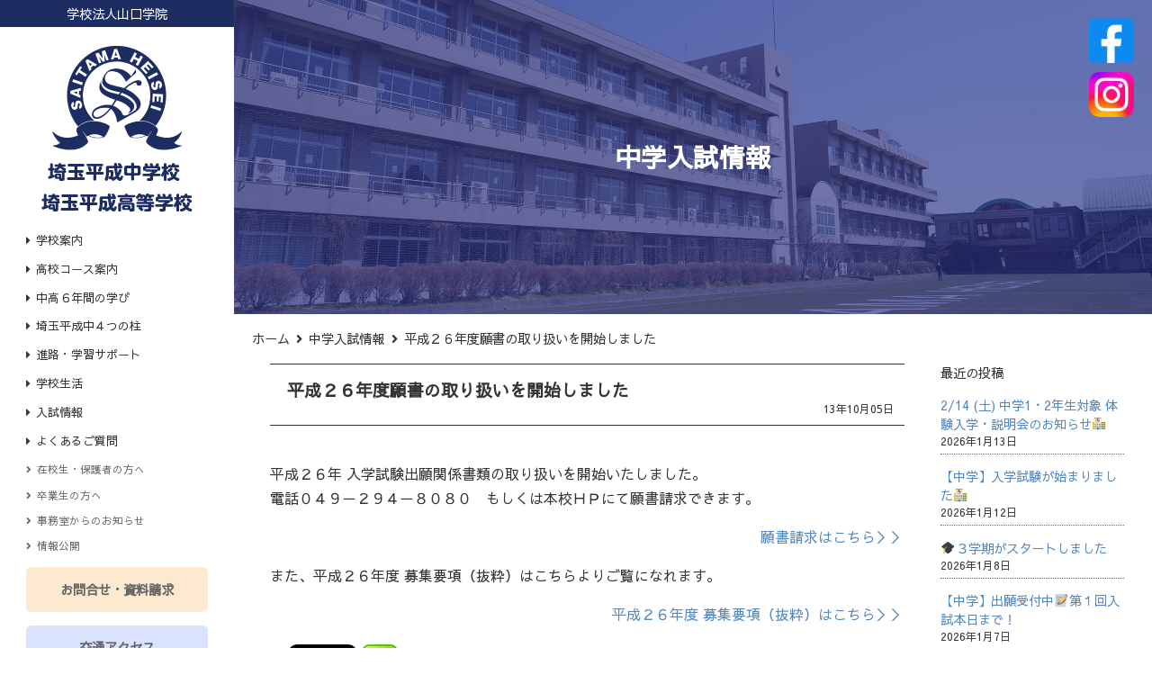

--- FILE ---
content_type: text/html; charset=UTF-8
request_url: https://www.saitamaheisei.ed.jp/archives/3243.html
body_size: 14433
content:
<!DOCTYPE html>
<html lang="ja">

<head>
	<!-- Global site tag (gtag.js) - Google Analytics -->
	<script async src="https://www.googletagmanager.com/gtag/js?id=UA-82437322-19"></script>
	<script>
		window.dataLayer = window.dataLayer || [];

		function gtag() {
			dataLayer.push(arguments);
		}
		gtag('js', new Date());

		gtag('config', 'UA-82437322-19');
	</script>

	<meta charset="UTF-8" />
	<meta name="viewport" content="width=device-width, initial-scale=1.0" />
	<title>平成２６年度願書の取り扱いを開始しました &laquo;  埼玉平成中学・高等学校｜学校法人山口学院</title>

			<meta name="description" content="埼玉平成中学校からの入試情報をご覧いただけます。" />
	

	<link href="https://fonts.googleapis.com/earlyaccess/sawarabigothic.css" rel="stylesheet" />
	<link href="https://fonts.googleapis.com/earlyaccess/sawarabimincho.css" rel="stylesheet" />
	<link rel="stylesheet" href="https://use.fontawesome.com/releases/v5.9.0/css/all.css" integrity="sha384-i1LQnF23gykqWXg6jxC2ZbCbUMxyw5gLZY6UiUS98LYV5unm8GWmfkIS6jqJfb4E" crossorigin="anonymous">
	<link href="https://www.saitamaheisei.ed.jp/wp-content/themes/heisei/js/animate.css" rel="stylesheet" />
	<link href="https://www.saitamaheisei.ed.jp/wp-content/themes/heisei/style.css?1767670837" rel="stylesheet" />



	<link rel="pingback" href="https://www.saitamaheisei.ed.jp/xmlrpc.php" />
		<link rel='archives' title='2026年1月' href='https://www.saitamaheisei.ed.jp/archives/date/2026/01' />
	<link rel='archives' title='2025年12月' href='https://www.saitamaheisei.ed.jp/archives/date/2025/12' />
	<link rel='archives' title='2025年11月' href='https://www.saitamaheisei.ed.jp/archives/date/2025/11' />
	<link rel='archives' title='2025年10月' href='https://www.saitamaheisei.ed.jp/archives/date/2025/10' />
	<link rel='archives' title='2025年9月' href='https://www.saitamaheisei.ed.jp/archives/date/2025/09' />
	<link rel='archives' title='2025年8月' href='https://www.saitamaheisei.ed.jp/archives/date/2025/08' />
	<link rel='archives' title='2025年7月' href='https://www.saitamaheisei.ed.jp/archives/date/2025/07' />
	<link rel='archives' title='2025年6月' href='https://www.saitamaheisei.ed.jp/archives/date/2025/06' />
	<link rel='archives' title='2025年5月' href='https://www.saitamaheisei.ed.jp/archives/date/2025/05' />
	<link rel='archives' title='2025年4月' href='https://www.saitamaheisei.ed.jp/archives/date/2025/04' />
	<link rel='archives' title='2025年3月' href='https://www.saitamaheisei.ed.jp/archives/date/2025/03' />
	<link rel='archives' title='2025年2月' href='https://www.saitamaheisei.ed.jp/archives/date/2025/02' />
	<link rel='archives' title='2025年1月' href='https://www.saitamaheisei.ed.jp/archives/date/2025/01' />
	<link rel='archives' title='2024年12月' href='https://www.saitamaheisei.ed.jp/archives/date/2024/12' />
	<link rel='archives' title='2024年11月' href='https://www.saitamaheisei.ed.jp/archives/date/2024/11' />
	<link rel='archives' title='2024年10月' href='https://www.saitamaheisei.ed.jp/archives/date/2024/10' />
	<link rel='archives' title='2024年9月' href='https://www.saitamaheisei.ed.jp/archives/date/2024/09' />
	<link rel='archives' title='2024年8月' href='https://www.saitamaheisei.ed.jp/archives/date/2024/08' />
	<link rel='archives' title='2024年7月' href='https://www.saitamaheisei.ed.jp/archives/date/2024/07' />
	<link rel='archives' title='2024年6月' href='https://www.saitamaheisei.ed.jp/archives/date/2024/06' />
	<link rel='archives' title='2024年5月' href='https://www.saitamaheisei.ed.jp/archives/date/2024/05' />
	<link rel='archives' title='2024年4月' href='https://www.saitamaheisei.ed.jp/archives/date/2024/04' />
	<link rel='archives' title='2024年3月' href='https://www.saitamaheisei.ed.jp/archives/date/2024/03' />
	<link rel='archives' title='2024年2月' href='https://www.saitamaheisei.ed.jp/archives/date/2024/02' />
	<link rel='archives' title='2024年1月' href='https://www.saitamaheisei.ed.jp/archives/date/2024/01' />
	<link rel='archives' title='2023年12月' href='https://www.saitamaheisei.ed.jp/archives/date/2023/12' />
	<link rel='archives' title='2023年11月' href='https://www.saitamaheisei.ed.jp/archives/date/2023/11' />
	<link rel='archives' title='2023年10月' href='https://www.saitamaheisei.ed.jp/archives/date/2023/10' />
	<link rel='archives' title='2023年9月' href='https://www.saitamaheisei.ed.jp/archives/date/2023/09' />
	<link rel='archives' title='2023年8月' href='https://www.saitamaheisei.ed.jp/archives/date/2023/08' />
	<link rel='archives' title='2023年7月' href='https://www.saitamaheisei.ed.jp/archives/date/2023/07' />
	<link rel='archives' title='2023年6月' href='https://www.saitamaheisei.ed.jp/archives/date/2023/06' />
	<link rel='archives' title='2023年5月' href='https://www.saitamaheisei.ed.jp/archives/date/2023/05' />
	<link rel='archives' title='2023年4月' href='https://www.saitamaheisei.ed.jp/archives/date/2023/04' />
	<link rel='archives' title='2023年3月' href='https://www.saitamaheisei.ed.jp/archives/date/2023/03' />
	<link rel='archives' title='2023年2月' href='https://www.saitamaheisei.ed.jp/archives/date/2023/02' />
	<link rel='archives' title='2023年1月' href='https://www.saitamaheisei.ed.jp/archives/date/2023/01' />
	<link rel='archives' title='2022年12月' href='https://www.saitamaheisei.ed.jp/archives/date/2022/12' />
	<link rel='archives' title='2022年11月' href='https://www.saitamaheisei.ed.jp/archives/date/2022/11' />
	<link rel='archives' title='2022年10月' href='https://www.saitamaheisei.ed.jp/archives/date/2022/10' />
	<link rel='archives' title='2022年9月' href='https://www.saitamaheisei.ed.jp/archives/date/2022/09' />
	<link rel='archives' title='2022年8月' href='https://www.saitamaheisei.ed.jp/archives/date/2022/08' />
	<link rel='archives' title='2022年7月' href='https://www.saitamaheisei.ed.jp/archives/date/2022/07' />
	<link rel='archives' title='2022年6月' href='https://www.saitamaheisei.ed.jp/archives/date/2022/06' />
	<link rel='archives' title='2022年5月' href='https://www.saitamaheisei.ed.jp/archives/date/2022/05' />
	<link rel='archives' title='2022年4月' href='https://www.saitamaheisei.ed.jp/archives/date/2022/04' />
	<link rel='archives' title='2022年3月' href='https://www.saitamaheisei.ed.jp/archives/date/2022/03' />
	<link rel='archives' title='2022年2月' href='https://www.saitamaheisei.ed.jp/archives/date/2022/02' />
	<link rel='archives' title='2022年1月' href='https://www.saitamaheisei.ed.jp/archives/date/2022/01' />
	<link rel='archives' title='2021年12月' href='https://www.saitamaheisei.ed.jp/archives/date/2021/12' />
	<link rel='archives' title='2021年11月' href='https://www.saitamaheisei.ed.jp/archives/date/2021/11' />
	<link rel='archives' title='2021年10月' href='https://www.saitamaheisei.ed.jp/archives/date/2021/10' />
	<link rel='archives' title='2021年9月' href='https://www.saitamaheisei.ed.jp/archives/date/2021/09' />
	<link rel='archives' title='2021年8月' href='https://www.saitamaheisei.ed.jp/archives/date/2021/08' />
	<link rel='archives' title='2021年7月' href='https://www.saitamaheisei.ed.jp/archives/date/2021/07' />
	<link rel='archives' title='2021年6月' href='https://www.saitamaheisei.ed.jp/archives/date/2021/06' />
	<link rel='archives' title='2021年5月' href='https://www.saitamaheisei.ed.jp/archives/date/2021/05' />
	<link rel='archives' title='2021年4月' href='https://www.saitamaheisei.ed.jp/archives/date/2021/04' />
	<link rel='archives' title='2021年3月' href='https://www.saitamaheisei.ed.jp/archives/date/2021/03' />
	<link rel='archives' title='2021年2月' href='https://www.saitamaheisei.ed.jp/archives/date/2021/02' />
	<link rel='archives' title='2021年1月' href='https://www.saitamaheisei.ed.jp/archives/date/2021/01' />
	<link rel='archives' title='2020年12月' href='https://www.saitamaheisei.ed.jp/archives/date/2020/12' />
	<link rel='archives' title='2020年11月' href='https://www.saitamaheisei.ed.jp/archives/date/2020/11' />
	<link rel='archives' title='2020年10月' href='https://www.saitamaheisei.ed.jp/archives/date/2020/10' />
	<link rel='archives' title='2020年9月' href='https://www.saitamaheisei.ed.jp/archives/date/2020/09' />
	<link rel='archives' title='2020年8月' href='https://www.saitamaheisei.ed.jp/archives/date/2020/08' />
	<link rel='archives' title='2020年7月' href='https://www.saitamaheisei.ed.jp/archives/date/2020/07' />
	<link rel='archives' title='2020年6月' href='https://www.saitamaheisei.ed.jp/archives/date/2020/06' />
	<link rel='archives' title='2020年5月' href='https://www.saitamaheisei.ed.jp/archives/date/2020/05' />
	<link rel='archives' title='2020年4月' href='https://www.saitamaheisei.ed.jp/archives/date/2020/04' />
	<link rel='archives' title='2020年3月' href='https://www.saitamaheisei.ed.jp/archives/date/2020/03' />
	<link rel='archives' title='2020年2月' href='https://www.saitamaheisei.ed.jp/archives/date/2020/02' />
	<link rel='archives' title='2020年1月' href='https://www.saitamaheisei.ed.jp/archives/date/2020/01' />
	<link rel='archives' title='2019年12月' href='https://www.saitamaheisei.ed.jp/archives/date/2019/12' />
	<link rel='archives' title='2019年11月' href='https://www.saitamaheisei.ed.jp/archives/date/2019/11' />
	<link rel='archives' title='2019年10月' href='https://www.saitamaheisei.ed.jp/archives/date/2019/10' />
	<link rel='archives' title='2019年9月' href='https://www.saitamaheisei.ed.jp/archives/date/2019/09' />
	<link rel='archives' title='2019年8月' href='https://www.saitamaheisei.ed.jp/archives/date/2019/08' />
	<link rel='archives' title='2019年7月' href='https://www.saitamaheisei.ed.jp/archives/date/2019/07' />
	<link rel='archives' title='2019年6月' href='https://www.saitamaheisei.ed.jp/archives/date/2019/06' />
	<link rel='archives' title='2019年5月' href='https://www.saitamaheisei.ed.jp/archives/date/2019/05' />
	<link rel='archives' title='2019年4月' href='https://www.saitamaheisei.ed.jp/archives/date/2019/04' />
	<link rel='archives' title='2019年3月' href='https://www.saitamaheisei.ed.jp/archives/date/2019/03' />
	<link rel='archives' title='2019年2月' href='https://www.saitamaheisei.ed.jp/archives/date/2019/02' />
	<link rel='archives' title='2019年1月' href='https://www.saitamaheisei.ed.jp/archives/date/2019/01' />
	<link rel='archives' title='2018年12月' href='https://www.saitamaheisei.ed.jp/archives/date/2018/12' />
	<link rel='archives' title='2018年11月' href='https://www.saitamaheisei.ed.jp/archives/date/2018/11' />
	<link rel='archives' title='2018年10月' href='https://www.saitamaheisei.ed.jp/archives/date/2018/10' />
	<link rel='archives' title='2018年9月' href='https://www.saitamaheisei.ed.jp/archives/date/2018/09' />
	<link rel='archives' title='2018年8月' href='https://www.saitamaheisei.ed.jp/archives/date/2018/08' />
	<link rel='archives' title='2018年7月' href='https://www.saitamaheisei.ed.jp/archives/date/2018/07' />
	<link rel='archives' title='2018年6月' href='https://www.saitamaheisei.ed.jp/archives/date/2018/06' />
	<link rel='archives' title='2018年5月' href='https://www.saitamaheisei.ed.jp/archives/date/2018/05' />
	<link rel='archives' title='2018年4月' href='https://www.saitamaheisei.ed.jp/archives/date/2018/04' />
	<link rel='archives' title='2018年3月' href='https://www.saitamaheisei.ed.jp/archives/date/2018/03' />
	<link rel='archives' title='2018年2月' href='https://www.saitamaheisei.ed.jp/archives/date/2018/02' />
	<link rel='archives' title='2018年1月' href='https://www.saitamaheisei.ed.jp/archives/date/2018/01' />
	<link rel='archives' title='2017年12月' href='https://www.saitamaheisei.ed.jp/archives/date/2017/12' />
	<link rel='archives' title='2017年11月' href='https://www.saitamaheisei.ed.jp/archives/date/2017/11' />
	<link rel='archives' title='2017年10月' href='https://www.saitamaheisei.ed.jp/archives/date/2017/10' />
	<link rel='archives' title='2017年9月' href='https://www.saitamaheisei.ed.jp/archives/date/2017/09' />
	<link rel='archives' title='2017年8月' href='https://www.saitamaheisei.ed.jp/archives/date/2017/08' />
	<link rel='archives' title='2017年7月' href='https://www.saitamaheisei.ed.jp/archives/date/2017/07' />
	<link rel='archives' title='2017年6月' href='https://www.saitamaheisei.ed.jp/archives/date/2017/06' />
	<link rel='archives' title='2017年5月' href='https://www.saitamaheisei.ed.jp/archives/date/2017/05' />
	<link rel='archives' title='2017年4月' href='https://www.saitamaheisei.ed.jp/archives/date/2017/04' />
	<link rel='archives' title='2017年3月' href='https://www.saitamaheisei.ed.jp/archives/date/2017/03' />
	<link rel='archives' title='2017年2月' href='https://www.saitamaheisei.ed.jp/archives/date/2017/02' />
	<link rel='archives' title='2017年1月' href='https://www.saitamaheisei.ed.jp/archives/date/2017/01' />
	<link rel='archives' title='2016年12月' href='https://www.saitamaheisei.ed.jp/archives/date/2016/12' />
	<link rel='archives' title='2016年11月' href='https://www.saitamaheisei.ed.jp/archives/date/2016/11' />
	<link rel='archives' title='2016年10月' href='https://www.saitamaheisei.ed.jp/archives/date/2016/10' />
	<link rel='archives' title='2016年9月' href='https://www.saitamaheisei.ed.jp/archives/date/2016/09' />
	<link rel='archives' title='2016年8月' href='https://www.saitamaheisei.ed.jp/archives/date/2016/08' />
	<link rel='archives' title='2016年7月' href='https://www.saitamaheisei.ed.jp/archives/date/2016/07' />
	<link rel='archives' title='2016年6月' href='https://www.saitamaheisei.ed.jp/archives/date/2016/06' />
	<link rel='archives' title='2016年5月' href='https://www.saitamaheisei.ed.jp/archives/date/2016/05' />
	<link rel='archives' title='2016年4月' href='https://www.saitamaheisei.ed.jp/archives/date/2016/04' />
	<link rel='archives' title='2016年3月' href='https://www.saitamaheisei.ed.jp/archives/date/2016/03' />
	<link rel='archives' title='2016年2月' href='https://www.saitamaheisei.ed.jp/archives/date/2016/02' />
	<link rel='archives' title='2016年1月' href='https://www.saitamaheisei.ed.jp/archives/date/2016/01' />
	<link rel='archives' title='2015年12月' href='https://www.saitamaheisei.ed.jp/archives/date/2015/12' />
	<link rel='archives' title='2015年11月' href='https://www.saitamaheisei.ed.jp/archives/date/2015/11' />
	<link rel='archives' title='2015年10月' href='https://www.saitamaheisei.ed.jp/archives/date/2015/10' />
	<link rel='archives' title='2015年9月' href='https://www.saitamaheisei.ed.jp/archives/date/2015/09' />
	<link rel='archives' title='2015年8月' href='https://www.saitamaheisei.ed.jp/archives/date/2015/08' />
	<link rel='archives' title='2015年7月' href='https://www.saitamaheisei.ed.jp/archives/date/2015/07' />
	<link rel='archives' title='2015年6月' href='https://www.saitamaheisei.ed.jp/archives/date/2015/06' />
	<link rel='archives' title='2015年5月' href='https://www.saitamaheisei.ed.jp/archives/date/2015/05' />
	<link rel='archives' title='2015年4月' href='https://www.saitamaheisei.ed.jp/archives/date/2015/04' />
	<link rel='archives' title='2015年3月' href='https://www.saitamaheisei.ed.jp/archives/date/2015/03' />
	<link rel='archives' title='2015年2月' href='https://www.saitamaheisei.ed.jp/archives/date/2015/02' />
	<link rel='archives' title='2015年1月' href='https://www.saitamaheisei.ed.jp/archives/date/2015/01' />
	<link rel='archives' title='2014年12月' href='https://www.saitamaheisei.ed.jp/archives/date/2014/12' />
	<link rel='archives' title='2014年11月' href='https://www.saitamaheisei.ed.jp/archives/date/2014/11' />
	<link rel='archives' title='2014年10月' href='https://www.saitamaheisei.ed.jp/archives/date/2014/10' />
	<link rel='archives' title='2014年9月' href='https://www.saitamaheisei.ed.jp/archives/date/2014/09' />
	<link rel='archives' title='2014年8月' href='https://www.saitamaheisei.ed.jp/archives/date/2014/08' />
	<link rel='archives' title='2014年7月' href='https://www.saitamaheisei.ed.jp/archives/date/2014/07' />
	<link rel='archives' title='2014年6月' href='https://www.saitamaheisei.ed.jp/archives/date/2014/06' />
	<link rel='archives' title='2014年5月' href='https://www.saitamaheisei.ed.jp/archives/date/2014/05' />
	<link rel='archives' title='2014年4月' href='https://www.saitamaheisei.ed.jp/archives/date/2014/04' />
	<link rel='archives' title='2014年3月' href='https://www.saitamaheisei.ed.jp/archives/date/2014/03' />
	<link rel='archives' title='2014年2月' href='https://www.saitamaheisei.ed.jp/archives/date/2014/02' />
	<link rel='archives' title='2014年1月' href='https://www.saitamaheisei.ed.jp/archives/date/2014/01' />
	<link rel='archives' title='2013年12月' href='https://www.saitamaheisei.ed.jp/archives/date/2013/12' />
	<link rel='archives' title='2013年11月' href='https://www.saitamaheisei.ed.jp/archives/date/2013/11' />
	<link rel='archives' title='2013年10月' href='https://www.saitamaheisei.ed.jp/archives/date/2013/10' />
	<link rel='archives' title='2013年9月' href='https://www.saitamaheisei.ed.jp/archives/date/2013/09' />
	<link rel='archives' title='2013年8月' href='https://www.saitamaheisei.ed.jp/archives/date/2013/08' />
	<link rel='archives' title='2013年7月' href='https://www.saitamaheisei.ed.jp/archives/date/2013/07' />
	<link rel='archives' title='2013年6月' href='https://www.saitamaheisei.ed.jp/archives/date/2013/06' />
	<link rel='archives' title='2013年5月' href='https://www.saitamaheisei.ed.jp/archives/date/2013/05' />
	<link rel='archives' title='2013年4月' href='https://www.saitamaheisei.ed.jp/archives/date/2013/04' />
	<link rel='archives' title='2013年3月' href='https://www.saitamaheisei.ed.jp/archives/date/2013/03' />
	<link rel='archives' title='2013年2月' href='https://www.saitamaheisei.ed.jp/archives/date/2013/02' />
	<link rel='archives' title='2013年1月' href='https://www.saitamaheisei.ed.jp/archives/date/2013/01' />
	<link rel='archives' title='2012年12月' href='https://www.saitamaheisei.ed.jp/archives/date/2012/12' />
	<link rel='archives' title='2012年11月' href='https://www.saitamaheisei.ed.jp/archives/date/2012/11' />
	<link rel='archives' title='2012年10月' href='https://www.saitamaheisei.ed.jp/archives/date/2012/10' />
	<link rel='archives' title='2012年9月' href='https://www.saitamaheisei.ed.jp/archives/date/2012/09' />
	<link rel='archives' title='2012年8月' href='https://www.saitamaheisei.ed.jp/archives/date/2012/08' />
	<link rel='archives' title='2012年7月' href='https://www.saitamaheisei.ed.jp/archives/date/2012/07' />
	<link rel='archives' title='2012年6月' href='https://www.saitamaheisei.ed.jp/archives/date/2012/06' />
	<link rel='archives' title='2012年5月' href='https://www.saitamaheisei.ed.jp/archives/date/2012/05' />
	<link rel='archives' title='2012年4月' href='https://www.saitamaheisei.ed.jp/archives/date/2012/04' />
	<link rel='archives' title='2012年3月' href='https://www.saitamaheisei.ed.jp/archives/date/2012/03' />
	<link rel='archives' title='2012年2月' href='https://www.saitamaheisei.ed.jp/archives/date/2012/02' />
	<link rel='archives' title='2012年1月' href='https://www.saitamaheisei.ed.jp/archives/date/2012/01' />
	<link rel='archives' title='2011年12月' href='https://www.saitamaheisei.ed.jp/archives/date/2011/12' />
	<link rel='archives' title='2011年11月' href='https://www.saitamaheisei.ed.jp/archives/date/2011/11' />
	<link rel='archives' title='2011年10月' href='https://www.saitamaheisei.ed.jp/archives/date/2011/10' />
	<link rel='archives' title='2011年9月' href='https://www.saitamaheisei.ed.jp/archives/date/2011/09' />
	<link rel='archives' title='2011年7月' href='https://www.saitamaheisei.ed.jp/archives/date/2011/07' />
	<link rel='archives' title='2011年6月' href='https://www.saitamaheisei.ed.jp/archives/date/2011/06' />
	<link rel='archives' title='2011年5月' href='https://www.saitamaheisei.ed.jp/archives/date/2011/05' />
	<link rel='archives' title='2011年4月' href='https://www.saitamaheisei.ed.jp/archives/date/2011/04' />
	<link rel='archives' title='2011年3月' href='https://www.saitamaheisei.ed.jp/archives/date/2011/03' />
	<link rel='archives' title='2011年2月' href='https://www.saitamaheisei.ed.jp/archives/date/2011/02' />
	<link rel='archives' title='2011年1月' href='https://www.saitamaheisei.ed.jp/archives/date/2011/01' />
	<link rel='archives' title='2010年12月' href='https://www.saitamaheisei.ed.jp/archives/date/2010/12' />
	<link rel='archives' title='2010年11月' href='https://www.saitamaheisei.ed.jp/archives/date/2010/11' />
	<link rel='archives' title='2010年10月' href='https://www.saitamaheisei.ed.jp/archives/date/2010/10' />
	<link rel='archives' title='2010年9月' href='https://www.saitamaheisei.ed.jp/archives/date/2010/09' />
	<link rel='archives' title='2010年7月' href='https://www.saitamaheisei.ed.jp/archives/date/2010/07' />
	<link rel='archives' title='2010年6月' href='https://www.saitamaheisei.ed.jp/archives/date/2010/06' />
	<link rel='archives' title='2010年5月' href='https://www.saitamaheisei.ed.jp/archives/date/2010/05' />
	<link rel='archives' title='2010年4月' href='https://www.saitamaheisei.ed.jp/archives/date/2010/04' />
	
	<meta name='robots' content='max-image-preview:large' />
<link rel='dns-prefetch' href='//cdnjs.cloudflare.com' />
<link rel='dns-prefetch' href='//maxcdn.bootstrapcdn.com' />
<link rel='dns-prefetch' href='//s.w.org' />
<link rel="alternate" type="application/rss+xml" title="埼玉平成中学・高等学校｜学校法人山口学院 &raquo; フィード" href="https://www.saitamaheisei.ed.jp/feed" />
<link rel="alternate" type="application/rss+xml" title="埼玉平成中学・高等学校｜学校法人山口学院 &raquo; コメントフィード" href="https://www.saitamaheisei.ed.jp/comments/feed" />
<link rel="alternate" type="application/rss+xml" title="埼玉平成中学・高等学校｜学校法人山口学院 &raquo; 平成２６年度願書の取り扱いを開始しました のコメントのフィード" href="https://www.saitamaheisei.ed.jp/archives/3243.html/feed" />
		<script type="text/javascript">
			window._wpemojiSettings = {"baseUrl":"https:\/\/s.w.org\/images\/core\/emoji\/13.0.1\/72x72\/","ext":".png","svgUrl":"https:\/\/s.w.org\/images\/core\/emoji\/13.0.1\/svg\/","svgExt":".svg","source":{"concatemoji":"https:\/\/www.saitamaheisei.ed.jp\/wp-includes\/js\/wp-emoji-release.min.js?ver=5.7.14"}};
			!function(e,a,t){var n,r,o,i=a.createElement("canvas"),p=i.getContext&&i.getContext("2d");function s(e,t){var a=String.fromCharCode;p.clearRect(0,0,i.width,i.height),p.fillText(a.apply(this,e),0,0);e=i.toDataURL();return p.clearRect(0,0,i.width,i.height),p.fillText(a.apply(this,t),0,0),e===i.toDataURL()}function c(e){var t=a.createElement("script");t.src=e,t.defer=t.type="text/javascript",a.getElementsByTagName("head")[0].appendChild(t)}for(o=Array("flag","emoji"),t.supports={everything:!0,everythingExceptFlag:!0},r=0;r<o.length;r++)t.supports[o[r]]=function(e){if(!p||!p.fillText)return!1;switch(p.textBaseline="top",p.font="600 32px Arial",e){case"flag":return s([127987,65039,8205,9895,65039],[127987,65039,8203,9895,65039])?!1:!s([55356,56826,55356,56819],[55356,56826,8203,55356,56819])&&!s([55356,57332,56128,56423,56128,56418,56128,56421,56128,56430,56128,56423,56128,56447],[55356,57332,8203,56128,56423,8203,56128,56418,8203,56128,56421,8203,56128,56430,8203,56128,56423,8203,56128,56447]);case"emoji":return!s([55357,56424,8205,55356,57212],[55357,56424,8203,55356,57212])}return!1}(o[r]),t.supports.everything=t.supports.everything&&t.supports[o[r]],"flag"!==o[r]&&(t.supports.everythingExceptFlag=t.supports.everythingExceptFlag&&t.supports[o[r]]);t.supports.everythingExceptFlag=t.supports.everythingExceptFlag&&!t.supports.flag,t.DOMReady=!1,t.readyCallback=function(){t.DOMReady=!0},t.supports.everything||(n=function(){t.readyCallback()},a.addEventListener?(a.addEventListener("DOMContentLoaded",n,!1),e.addEventListener("load",n,!1)):(e.attachEvent("onload",n),a.attachEvent("onreadystatechange",function(){"complete"===a.readyState&&t.readyCallback()})),(n=t.source||{}).concatemoji?c(n.concatemoji):n.wpemoji&&n.twemoji&&(c(n.twemoji),c(n.wpemoji)))}(window,document,window._wpemojiSettings);
		</script>
		<style type="text/css">
img.wp-smiley,
img.emoji {
	display: inline !important;
	border: none !important;
	box-shadow: none !important;
	height: 1em !important;
	width: 1em !important;
	margin: 0 .07em !important;
	vertical-align: -0.1em !important;
	background: none !important;
	padding: 0 !important;
}
</style>
	<link rel='stylesheet' id='wp-block-library-css'  href='https://www.saitamaheisei.ed.jp/wp-includes/css/dist/block-library/style.min.css?ver=5.7.14' type='text/css' media='all' />
<link rel='stylesheet' id='wp-pagenavi-css'  href='https://www.saitamaheisei.ed.jp/wp-content/plugins/wp-pagenavi/pagenavi-css.css?ver=2.70' type='text/css' media='all' />
<link rel='stylesheet' id='my-drawer-style-css'  href='https://cdnjs.cloudflare.com/ajax/libs/drawer/3.2.1/css/drawer.min.css?ver=3.2.1' type='text/css' media='all' />
<link rel='stylesheet' id='my-font-awesome-style-css'  href='https://maxcdn.bootstrapcdn.com/font-awesome/4.7.0/css/font-awesome.min.css?ver=4.7.0' type='text/css' media='all' />
<link rel='stylesheet' id='fancybox-css'  href='https://www.saitamaheisei.ed.jp/wp-content/plugins/easy-fancybox/css/jquery.fancybox.min.css?ver=1.3.24' type='text/css' media='screen' />
<link rel='stylesheet' id='jquery.lightbox.min.css-css'  href='https://www.saitamaheisei.ed.jp/wp-content/plugins/wp-jquery-lightbox/styles/lightbox.min.css?ver=1.4.8.2' type='text/css' media='all' />
<script type='text/javascript' src='https://www.saitamaheisei.ed.jp/wp-includes/js/jquery/jquery.min.js?ver=3.5.1' id='jquery-core-js'></script>
<script type='text/javascript' src='https://www.saitamaheisei.ed.jp/wp-includes/js/jquery/jquery-migrate.min.js?ver=3.3.2' id='jquery-migrate-js'></script>
<script type='text/javascript' src='https://cdnjs.cloudflare.com/ajax/libs/twitter-bootstrap/3.3.7/js/bootstrap.min.js?ver=3.3.7' id='my-bootstrap-js-js'></script>
<link rel="https://api.w.org/" href="https://www.saitamaheisei.ed.jp/wp-json/" /><link rel="alternate" type="application/json" href="https://www.saitamaheisei.ed.jp/wp-json/wp/v2/posts/3243" /><link rel="EditURI" type="application/rsd+xml" title="RSD" href="https://www.saitamaheisei.ed.jp/xmlrpc.php?rsd" />
<link rel="wlwmanifest" type="application/wlwmanifest+xml" href="https://www.saitamaheisei.ed.jp/wp-includes/wlwmanifest.xml" /> 
<meta name="generator" content="WordPress 5.7.14" />
<link rel="canonical" href="https://www.saitamaheisei.ed.jp/archives/3243.html" />
<link rel='shortlink' href='https://www.saitamaheisei.ed.jp/?p=3243' />
<link rel="alternate" type="application/json+oembed" href="https://www.saitamaheisei.ed.jp/wp-json/oembed/1.0/embed?url=https%3A%2F%2Fwww.saitamaheisei.ed.jp%2Farchives%2F3243.html" />
<link rel="alternate" type="text/xml+oembed" href="https://www.saitamaheisei.ed.jp/wp-json/oembed/1.0/embed?url=https%3A%2F%2Fwww.saitamaheisei.ed.jp%2Farchives%2F3243.html&#038;format=xml" />

<!-- BEGIN: WP Social Bookmarking Light HEAD --><script>
    (function (d, s, id) {
        var js, fjs = d.getElementsByTagName(s)[0];
        if (d.getElementById(id)) return;
        js = d.createElement(s);
        js.id = id;
        js.src = "//connect.facebook.net/en_US/sdk.js#xfbml=1&version=v2.7";
        fjs.parentNode.insertBefore(js, fjs);
    }(document, 'script', 'facebook-jssdk'));
</script>
<style type="text/css">.wp_social_bookmarking_light{
    border: 0 !important;
    padding: 10px 0 20px 0 !important;
    margin: 0 !important;
}
.wp_social_bookmarking_light div{
    float: left !important;
    border: 0 !important;
    padding: 0 !important;
    margin: 0 5px 0px 0 !important;
    min-height: 30px !important;
    line-height: 18px !important;
    text-indent: 0 !important;
}
.wp_social_bookmarking_light img{
    border: 0 !important;
    padding: 0;
    margin: 0;
    vertical-align: top !important;
}
.wp_social_bookmarking_light_clear{
    clear: both !important;
}
#fb-root{
    display: none;
}
.wsbl_facebook_like iframe{
    max-width: none !important;
}
.wsbl_pinterest a{
    border: 0px !important;
}
</style>
<!-- END: WP Social Bookmarking Light HEAD -->
<link rel="icon" href="https://www.saitamaheisei.ed.jp/wp-content/uploads/2019/10/cropped-heisei-ico-32x32.png" sizes="32x32" />
<link rel="icon" href="https://www.saitamaheisei.ed.jp/wp-content/uploads/2019/10/cropped-heisei-ico-192x192.png" sizes="192x192" />
<link rel="apple-touch-icon" href="https://www.saitamaheisei.ed.jp/wp-content/uploads/2019/10/cropped-heisei-ico-180x180.png" />
<meta name="msapplication-TileImage" content="https://www.saitamaheisei.ed.jp/wp-content/uploads/2019/10/cropped-heisei-ico-270x270.png" />

	<link rel="shortcut icon" href="https://www.saitamaheisei.ed.jp/favicon.ico">
	<link rel="preconnect" href="https://fonts.googleapis.com">
	<link rel="preconnect" href="https://fonts.gstatic.com" crossorigin>
	<link href="https://fonts.googleapis.com/css2?family=Noto+Serif+JP:wght@500;700&display=swap" rel="stylesheet">



</head>

<body class="post-template-default single single-post postid-3243 single-format-standard drawer drawer--right">

	<div id="container">

		<header id="header">

			<div id="header-top">
				<p class="white center">学校法人山口学院</p>
			</div>

							<div id="logo"><a href="https://www.saitamaheisei.ed.jp"><img src="https://www.saitamaheisei.ed.jp/wp-content/themes/heisei/images/logo.png" alt="埼玉平成中学・高等学校｜学校法人山口学院" class="over mobile-not-disp"><img src="https://www.saitamaheisei.ed.jp/wp-content/themes/heisei/images/logo-mobile.png" alt="埼玉平成中学・高等学校｜学校法人山口学院" class="over mobile-disp-tablet"></a></div>
			

			<div id="header-inner">
				<nav id="main-nav-pc">
										
					<div class="menu-item-has-children" id="sub-menu1"><a href="#">学校案内</a></div><ul class="sub-menu-pc"><li><a href="https://www.saitamaheisei.ed.jp/guide">学校案内トップ</a></li><li><a href="https://www.saitamaheisei.ed.jp/guide/chairman">建学の精神・ご挨拶</a></li><li><a href="https://www.saitamaheisei.ed.jp/guide/greeting">沿革（中高）</a></li><li><a href="https://www.saitamaheisei.ed.jp/guide/facility">施設紹介</a></li><li><a href="https://www.saitamaheisei.ed.jp/guide/fee">学費・奨学金・補助金</a></li><li><a href="https://www.saitamaheisei.ed.jp/guide/access">交通アクセス</a></li></ul><div class="menu-item-has-children" id="sub-menu2"><a href="https://www.saitamaheisei.ed.jp/corse/corse-high-school">高校コース案内</a></div><ul class="sub-menu-pc"><li><a href="https://www.saitamaheisei.ed.jp/corse/corse-high-school/stokushin25">S特進コースの特長</a></li></ul><div class="menu-item"><a href="https://www.saitamaheisei.ed.jp/learning">中高６年間の学び</a></div><div class="menu-item-has-children" id="sub-menu3"><a href="https://www.saitamaheisei.ed.jp/fourpillars">埼玉平成中４つの柱</a></div><ul class="sub-menu-pc"><li><a href="https://www.saitamaheisei.ed.jp/fourpillars/fourpillars01">英語教育</a></li><li><a href="https://www.saitamaheisei.ed.jp/fourpillars/fourpillars02">STEM教育</a></li><li><a href="https://www.saitamaheisei.ed.jp/fourpillars/fourpillars03">研究発表</a></li><li><a href="https://www.saitamaheisei.ed.jp/fourpillars/fourpillars04">体験学習</a></li></ul><div class="menu-item-has-children" id="sub-menu4"><a href="#">進路・学習サポート</a></div><ul class="sub-menu-pc"><li><a href="https://www.saitamaheisei.ed.jp/support#sc1">サポート体制</a></li><li><a href="https://www.saitamaheisei.ed.jp/support#sc2">指定校制推薦</a></li><li><a href="https://www.saitamaheisei.ed.jp/support#sc3">進路実績</a></li><li><a href="https://www.saitamaheisei.ed.jp/world2025">卒業生からのメッセージ</a></li></ul><div class="menu-item-has-children" id="sub-menu5"><a href="#">学校生活</a></div><ul class="sub-menu-pc"><li><a href="https://www.saitamaheisei.ed.jp/school-life/club">クラブ活動（中高）</a></li><li><a href="https://www.saitamaheisei.ed.jp/school-life/event">年間行事（中高）</a></li><li><a href="https://www.saitamaheisei.ed.jp/school-life/uniform">制服紹介（中高）</a></li><li><a href="https://www.saitamaheisei.ed.jp/school-life/flow">1日の流れ（中高）</a></li><li><a href="https://www.saitamaheisei.ed.jp/school-life/numbers">数字で見る埼玉平成</a></li><li><a href="https://www.saitamaheisei.ed.jp/digest">栄光の軌跡</a></li><li><a href="https://www.saitamaheisei.ed.jp/school-life/movie">動画ギャラリー</a></li></ul><div class="menu-item-has-children" id="sub-menu6"><a href="#">入試情報</a></div><ul class="sub-menu-pc"><li><a href="https://www.saitamaheisei.ed.jp/examination/junior-high-school">中学校入試情報</a></li><li><a href="https://www.saitamaheisei.ed.jp/examination/high-school">高校入試情報</a></li><li><a href="https://www.saitamaheisei.ed.jp/youkou">募集要項</a></li></ul><div class="menu-item"><a href="https://www.saitamaheisei.ed.jp/faq">よくあるご質問</a></div>
				</nav>

				<nav id="sub-nav-pc01">
					<ul id="menu-pc-subnav01" class="menu"><li id="menu-item-176" class="menu-item menu-item-type-post_type menu-item-object-page menu-item-176"><a href="https://www.saitamaheisei.ed.jp/parent">在校生・保護者の方へ</a></li>
<li id="menu-item-21661" class="menu-item menu-item-type-post_type menu-item-object-page menu-item-21661"><a href="https://www.saitamaheisei.ed.jp/graduate">卒業生の方へ</a></li>
<li id="menu-item-177" class="menu-item menu-item-type-post_type menu-item-object-page menu-item-177"><a href="https://www.saitamaheisei.ed.jp/office-imformation">事務室からのお知らせ</a></li>
<li id="menu-item-18558" class="menu-item menu-item-type-post_type menu-item-object-page menu-item-18558"><a href="https://www.saitamaheisei.ed.jp/release">情報公開</a></li>
</ul>				</nav>

				<nav id="sub-nav-pc02">
					<ul id="menu-pc-subnav02" class="menu"><li id="menu-item-178" class="menu-item menu-item-type-post_type menu-item-object-page menu-item-178"><a href="https://www.saitamaheisei.ed.jp/contact">お問合せ・資料請求</a></li>
<li id="menu-item-180" class="menu-item menu-item-type-post_type menu-item-object-page menu-item-180"><a href="https://www.saitamaheisei.ed.jp/guide/access">交通アクセス</a></li>
<li id="menu-item-179" class="menu-item menu-item-type-post_type menu-item-object-page menu-item-179"><a href="https://www.saitamaheisei.ed.jp/recruit">採用情報</a></li>
<li id="menu-item-35714" class="menu-item menu-item-type-post_type menu-item-object-page menu-item-35714"><a href="https://www.saitamaheisei.ed.jp/kifu">ご寄付のお願い</a></li>
</ul>				</nav>

				<form method="get" class="searchform" action="https://www.saitamaheisei.ed.jp/">
  <input type="text" placeholder="" name="s" class="searchfield" value="" />
  <input type="submit" value="&#xf002" alt="検索" title="検索" class="searchsubmit fas">
</form>

				<nav id="sub-nav-pc03">
					<ul id="menu-pc-subnav03" class="menu"><li id="menu-item-181" class="menu-item menu-item-type-post_type menu-item-object-page menu-item-181"><a href="https://www.saitamaheisei.ed.jp/site-policy">サイトポリシー</a></li>
<li id="menu-item-182" class="menu-item menu-item-type-post_type menu-item-object-page menu-item-182"><a href="https://www.saitamaheisei.ed.jp/site-map">サイトマップ</a></li>
<li id="menu-item-184" class="menu-item menu-item-type-post_type menu-item-object-page menu-item-privacy-policy menu-item-184"><a href="https://www.saitamaheisei.ed.jp/privacy-policy">プライバシーポリシー</a></li>
</ul>				</nav>
				
				<div class="header-banner">
					<a href="https://gakuran-viewer.net/books/00000274/HTML5/sd.html#/page/1" target="_blank"><img src="https://www.saitamaheisei.ed.jp/wp-content/uploads/2025/07/jhs-pamphlet2025.jpg" alt="埼玉平成中学デジタルパンフレット" class="over"></a>
				</div>

				<div class="header-banner">
					<a href="https://gakuran-viewer.net/books/00000271/HTML5/sd.html#/page/1" target="_blank"><img src="https://www.saitamaheisei.ed.jp/wp-content/uploads/2025/07/hs-pamphlet2025.jpg" alt="埼玉平成高校デジタルパンフレット" class="over"></a>
				</div>


				<div class="header-banner">
					<a href="https://www.saitamaheisei.ed.jp/school-life/movie"><img src="https://www.saitamaheisei.ed.jp/wp-content/uploads/2019/12/bnr-movie.jpg" alt="埼玉平成高校動画ギャラリー" class="over"></a>
				</div>
				
				<div class="header-banner">
					<a href="https://www.facebook.com/saitamaheiseijh" target="_blank"><img src="https://www.saitamaheisei.ed.jp/wp-content/themes/heisei/images/facebook-j.png" alt="埼玉平成高校Facebook" class="over"></a>
				</div>

				<div class="header-banner">
					<a href="https://www.facebook.com/saitamaheisei/" target="_blank"><img src="https://www.saitamaheisei.ed.jp/wp-content/themes/heisei/images/facebook-h.png" alt="埼玉平成高校Facebook" class="over"></a>
				</div>
				
				<div class="header-banner">
					<a href="https://www.instagram.com/saitamaheiseijh_official/" target="_blank"><img src="https://www.saitamaheisei.ed.jp/wp-content/uploads/2023/10/insta01.jpg" alt="埼玉平成中学校instagram" class="over"></a>
				</div>
				
					<div class="header-banner">
					<a href="https://www.instagram.com/saitamaheisei_1983/" target="_blank"><img src="https://www.saitamaheisei.ed.jp/wp-content/uploads/2023/10/insta02.jpg" alt="埼玉平成高等学校instagram" class="over"></a>
				</div>

			</div>
			<!-- // end #header-inner // -->


			<div id="header_nav">
				<!--facebookアイコン-->
				<div class="fb-ico"><a href="https://www.saitamaheisei.ed.jp/facebook"><img src="https://www.saitamaheisei.ed.jp/wp-content/uploads/2020/03/facebook-ico.jpg"></a></div>
				<!--Instaアイコン-->
				<div class="ig-ico"><a href="https://www.saitamaheisei.ed.jp/instagram"><img src="https://www.saitamaheisei.ed.jp/wp-content/uploads/2023/10/instalogo-sp.png"></a></div>
				<!-- ハンバーガーボタン -->
				<button type="button" class="drawer-toggle drawer-hamburger"><i class="fa fa-bars" aria-hidden="true"></i></button>
				<!-- ナビゲーションの中身 -->
				<nav class="drawer-nav" role="navigation">
					<!-- メニューの読み込み -->
					<ul id="menu-mobile-mainnav" class="drawer-menu"><li id="menu-item-202" class="drawer-menu-item menu-item menu-item-type-custom menu-item-object-custom menu-item-202"><a href="https://saitamaheisei.ed.jp">ホーム</a></li>
<li id="menu-item-269" class="menu-item menu-item-type-custom menu-item-object-custom menu-item-has-children menu-item-269"><a href="#">学校案内</a>
<ul class="sub-menu">
	<li id="menu-item-205" class="drawer-menu-item menu-item menu-item-type-post_type menu-item-object-page menu-item-205"><a href="https://www.saitamaheisei.ed.jp/guide">学校案内トップ</a></li>
	<li id="menu-item-206" class="drawer-menu-item menu-item menu-item-type-post_type menu-item-object-page menu-item-206"><a href="https://www.saitamaheisei.ed.jp/guide/chairman">建学の精神・ご挨拶</a></li>
	<li id="menu-item-207" class="drawer-menu-item menu-item menu-item-type-post_type menu-item-object-page menu-item-207"><a href="https://www.saitamaheisei.ed.jp/guide/greeting">沿革（中高）</a></li>
	<li id="menu-item-208" class="drawer-menu-item menu-item menu-item-type-post_type menu-item-object-page menu-item-208"><a href="https://www.saitamaheisei.ed.jp/guide/facility">施設紹介</a></li>
	<li id="menu-item-209" class="drawer-menu-item menu-item menu-item-type-post_type menu-item-object-page menu-item-209"><a href="https://www.saitamaheisei.ed.jp/guide/fee">学費・奨学金・補助金</a></li>
	<li id="menu-item-210" class="drawer-menu-item menu-item menu-item-type-post_type menu-item-object-page menu-item-210"><a href="https://www.saitamaheisei.ed.jp/guide/access">交通アクセス</a></li>
</ul>
</li>
<li id="menu-item-214" class="drawer-menu-item menu-item menu-item-type-post_type menu-item-object-page menu-item-has-children menu-item-214"><a href="https://www.saitamaheisei.ed.jp/support">進路・学習サポート</a>
<ul class="sub-menu">
	<li id="menu-item-19671" class="menu-item menu-item-type-custom menu-item-object-custom menu-item-19671"><a href="https://www.saitamaheisei.ed.jp/support">サポート体制</a></li>
	<li id="menu-item-19670" class="menu-item menu-item-type-custom menu-item-object-custom menu-item-19670"><a href="https://www.saitamaheisei.ed.jp/support#sc2">指定校制推薦</a></li>
	<li id="menu-item-19672" class="menu-item menu-item-type-custom menu-item-object-custom menu-item-19672"><a href="https://www.saitamaheisei.ed.jp/support#sc3">進路実績</a></li>
</ul>
</li>
<li id="menu-item-212" class="drawer-menu-item menu-item menu-item-type-post_type menu-item-object-page menu-item-212"><a href="https://www.saitamaheisei.ed.jp/corse/corse-high-school">高校コース案内</a></li>
<li id="menu-item-31829" class="menu-item menu-item-type-post_type menu-item-object-page menu-item-31829"><a href="https://www.saitamaheisei.ed.jp/learning">中高６年間の学び</a></li>
<li id="menu-item-31830" class="menu-item menu-item-type-post_type menu-item-object-page menu-item-has-children menu-item-31830"><a href="https://www.saitamaheisei.ed.jp/fourpillars">埼玉平成中４つの柱</a>
<ul class="sub-menu">
	<li id="menu-item-31834" class="menu-item menu-item-type-post_type menu-item-object-page menu-item-31834"><a href="https://www.saitamaheisei.ed.jp/fourpillars/fourpillars01">英語教育</a></li>
	<li id="menu-item-31833" class="menu-item menu-item-type-post_type menu-item-object-page menu-item-31833"><a href="https://www.saitamaheisei.ed.jp/fourpillars/fourpillars02">STEM教育</a></li>
	<li id="menu-item-31832" class="menu-item menu-item-type-post_type menu-item-object-page menu-item-31832"><a href="https://www.saitamaheisei.ed.jp/fourpillars/fourpillars03">研究発表</a></li>
	<li id="menu-item-31831" class="menu-item menu-item-type-post_type menu-item-object-page menu-item-31831"><a href="https://www.saitamaheisei.ed.jp/fourpillars/fourpillars04">体験学習</a></li>
</ul>
</li>
<li id="menu-item-271" class="menu-item menu-item-type-custom menu-item-object-custom menu-item-has-children menu-item-271"><a href="#">学校生活</a>
<ul class="sub-menu">
	<li id="menu-item-216" class="drawer-menu-item menu-item menu-item-type-post_type menu-item-object-page menu-item-216"><a href="https://www.saitamaheisei.ed.jp/school-life/club">クラブ活動（中高）</a></li>
	<li id="menu-item-252" class="drawer-menu-item menu-item menu-item-type-post_type menu-item-object-page menu-item-252"><a href="https://www.saitamaheisei.ed.jp/school-life/event">年間行事（中高）</a></li>
	<li id="menu-item-18401" class="menu-item menu-item-type-post_type menu-item-object-page menu-item-18401"><a href="https://www.saitamaheisei.ed.jp/school-life/uniform">制服紹介（中高）</a></li>
	<li id="menu-item-266" class="drawer-menu-item menu-item menu-item-type-post_type menu-item-object-page menu-item-266"><a href="https://www.saitamaheisei.ed.jp/school-life/flow">1日の流れ（中高）</a></li>
	<li id="menu-item-24666" class="menu-item menu-item-type-post_type menu-item-object-page menu-item-24666"><a href="https://www.saitamaheisei.ed.jp/digest">栄光の軌跡</a></li>
</ul>
</li>
<li id="menu-item-273" class="menu-item menu-item-type-custom menu-item-object-custom menu-item-has-children menu-item-273"><a href="#">入試情報</a>
<ul class="sub-menu">
	<li id="menu-item-256" class="drawer-menu-item menu-item menu-item-type-post_type menu-item-object-page menu-item-256"><a href="https://www.saitamaheisei.ed.jp/examination/junior-high-school">中学校入試情報</a></li>
	<li id="menu-item-255" class="drawer-menu-item menu-item menu-item-type-post_type menu-item-object-page menu-item-255"><a href="https://www.saitamaheisei.ed.jp/examination/high-school">高校入試情報</a></li>
	<li id="menu-item-18782" class="menu-item menu-item-type-post_type menu-item-object-page menu-item-18782"><a href="https://www.saitamaheisei.ed.jp/youkou">募集要項</a></li>
</ul>
</li>
<li id="menu-item-272" class="menu-item menu-item-type-custom menu-item-object-custom menu-item-has-children menu-item-272"><a href="#">保護者の方へ</a>
<ul class="sub-menu">
	<li id="menu-item-258" class="drawer-menu-item menu-item menu-item-type-post_type menu-item-object-page menu-item-258"><a href="https://www.saitamaheisei.ed.jp/parent/parent-junior">中学｜在校生・保護者の方へ</a></li>
	<li id="menu-item-259" class="drawer-menu-item menu-item menu-item-type-post_type menu-item-object-page menu-item-259"><a href="https://www.saitamaheisei.ed.jp/parent/parent-high-school">高校｜在校生・保護者の方へ</a></li>
</ul>
</li>
<li id="menu-item-21690" class="menu-item menu-item-type-post_type menu-item-object-page menu-item-has-children menu-item-21690"><a href="https://www.saitamaheisei.ed.jp/graduate">卒業生の方へ</a>
<ul class="sub-menu">
	<li id="menu-item-21692" class="menu-item menu-item-type-post_type menu-item-object-page menu-item-21692"><a href="https://www.saitamaheisei.ed.jp/graduate/alumni-association">同窓会</a></li>
	<li id="menu-item-21691" class="menu-item menu-item-type-post_type menu-item-object-page menu-item-21691"><a href="https://www.saitamaheisei.ed.jp/graduate/documents">卒業証明書等</a></li>
</ul>
</li>
<li id="menu-item-253" class="drawer-menu-item menu-item menu-item-type-post_type menu-item-object-page menu-item-253"><a href="https://www.saitamaheisei.ed.jp/faq">よくあるご質問</a></li>
<li id="menu-item-260" class="drawer-menu-item menu-item menu-item-type-post_type menu-item-object-page menu-item-260"><a href="https://www.saitamaheisei.ed.jp/contact">お問い合わせ・資料請求</a></li>
<li id="menu-item-261" class="drawer-menu-item menu-item menu-item-type-post_type menu-item-object-page menu-item-261"><a href="https://www.saitamaheisei.ed.jp/office-imformation">事務室からのお知らせ</a></li>
<li id="menu-item-18783" class="menu-item menu-item-type-post_type menu-item-object-page menu-item-18783"><a href="https://www.saitamaheisei.ed.jp/release">情報公開</a></li>
<li id="menu-item-262" class="drawer-menu-item menu-item menu-item-type-post_type menu-item-object-page menu-item-262"><a href="https://www.saitamaheisei.ed.jp/recruit">採用情報</a></li>
<li id="menu-item-35712" class="menu-item menu-item-type-post_type menu-item-object-page menu-item-35712"><a href="https://www.saitamaheisei.ed.jp/kifu">ご寄付のお願い</a></li>
<li id="menu-item-267" class="drawer-menu-item menu-item menu-item-type-post_type menu-item-object-page menu-item-267"><a href="https://www.saitamaheisei.ed.jp/school-life/movie">動画ギャラリー</a></li>
<li id="menu-item-19132" class="menu-item menu-item-type-custom menu-item-object-custom menu-item-19132"><a href="https://www.facebook.com/saitamaheiseijh">facebook【平成中学】</a></li>
<li id="menu-item-19131" class="menu-item menu-item-type-custom menu-item-object-custom menu-item-19131"><a href="https://www.facebook.com/saitamaheisei/">facebook【平成高校】</a></li>
<li id="menu-item-29330" class="menu-item menu-item-type-custom menu-item-object-custom menu-item-29330"><a href="https://www.instagram.com/saitamaheiseijh_official/">instagram【平成中学】</a></li>
<li id="menu-item-29331" class="menu-item menu-item-type-custom menu-item-object-custom menu-item-29331"><a href="https://www.instagram.com/saitamaheisei_1983/">instagram【平成高校】</a></li>
<li id="menu-item-263" class="drawer-menu-item menu-item menu-item-type-post_type menu-item-object-page menu-item-263"><a href="https://www.saitamaheisei.ed.jp/site-policy">サイトポリシー</a></li>
<li id="menu-item-264" class="drawer-menu-item menu-item menu-item-type-post_type menu-item-object-page menu-item-privacy-policy menu-item-264"><a href="https://www.saitamaheisei.ed.jp/privacy-policy">プライバシーポリシー</a></li>
<li id="menu-item-265" class="drawer-menu-item menu-item menu-item-type-post_type menu-item-object-page menu-item-265"><a href="https://www.saitamaheisei.ed.jp/site-map">サイトマップ</a></li>
</ul>				</nav>
			</div>

		</header>

		<!--PC表示用facebookアイコン-->
		<div class="fb-ico-pc pc">
			<a href="https://www.saitamaheisei.ed.jp/facebook"><img src="https://www.saitamaheisei.ed.jp/wp-content/uploads/2020/03/facebook-ico-pc.png"></a>
		</div>
		
		<!--PC表示用Instaアイコン-->
		<div class="ig-ico-pc pc">
			<a href="https://www.saitamaheisei.ed.jp/instagram"><img src="https://www.saitamaheisei.ed.jp/wp-content/uploads/2023/10/instalogo.png"></a>
		</div>

		<div id="contents">

			<div class="pagetop"><i class="fas fa-arrow-alt-circle-up"></i></div>


			<!-- // end header // -->
<div id="page-wrap">
	
	<div id="page-wrap-header">
				<h1>中学入試情報</h1>		
			</div>

	<main>

	<div id="pankuzu"><ul><li><a href="https://www.saitamaheisei.ed.jp"><span>ホーム</span></a></li><li><a href="https://www.saitamaheisei.ed.jp/archives/category/junior-high-school"><span>中学入試情報</span></a></li><li><span>平成２６年度願書の取り扱いを開始しました</span></li></ul></div>		
	<div class="post-container">
		
		<div class="post-archive">

	
		
			<article class="post_wrap">

				<header class="post_head">
				<h1>平成２６年度願書の取り扱いを開始しました</h1>
				<p>13年10月05日</p>
				</header>

				<div class="post_content">
				<p>平成２６年 入学試験出願関係書類の取り扱いを開始いたしました。<br />
電話０４９－２９４－８０８０　もしくは本校ＨＰにて願書請求できます。</p>
<p style="text-align: right;"><a href="https://xb103.secure.ne.jp/~xb103109/jhs/index.html">願書請求はこちら＞＞</a></p>
<p>また、平成２６年度 募集要項（抜粋）はこちらよりご覧になれます。</p>
<p style="text-align: right;"><a href="http://www.saitamaheisei.ed.jp/jhs/examination/yoko.html">平成２６年度 募集要項（抜粋）はこちら＞＞</a></p>
					
					<div class="post-sns-btn">
						<div class='wp_social_bookmarking_light'>        <div class="wsbl_facebook_like"><div id="fb-root"></div><fb:like href="" layout="button_count" action="like" width="100" share="false" show_faces="false" ></fb:like></div>        <div class="wsbl_facebook_share"><div id="fb-root"></div><fb:share-button href="" type="button_count" ></fb:share-button></div>        <div class="wsbl_twitter"><a href="https://twitter.com/share" class="twitter-share-button" data-url="" data-text="">Tweet</a></div>        <div class="wsbl_line"><a href='http://line.me/R/msg/text/?%0D%0A' title='LINEで送る' rel=nofollow class='wp_social_bookmarking_light_a' ><img src='https://www.saitamaheisei.ed.jp/wp-content/plugins/wp-social-bookmarking-light/public/images/line20x20.png' alt='LINEで送る' title='LINEで送る' width='20' height='20' class='wp_social_bookmarking_light_img' /></a></div></div>
<br class='wp_social_bookmarking_light_clear' />
					</div>
				</div>
				


			</article>

		
		<div class="post-single-nav">
			<a href="https://www.saitamaheisei.ed.jp/archives/7692.html" rel="next">入試問題解説セミナーのご報告</a>　<a href="https://www.saitamaheisei.ed.jp/archives/7363.html" rel="prev">せいりゅう祭のご連絡</a>		</div>
			
		<div class="post-single-back">
						<a href="https://www.saitamaheisei.ed.jp/?cat=5"><i class="fas fa-chevron-circle-right"></i> 中学入試情報に戻る	</a>	
					</div>
	</div>

	


			<div id="post-menu">
				<ul>
				
		<li id="recent-posts-2" class="widget widget_recent_entries">
		最近の投稿
		<ul>
											<li>
					<a href="https://www.saitamaheisei.ed.jp/archives/36235.html">2/14 (土) 中学1・2年生対象 体験入学・説明会のお知らせ🏫</a>
											<span class="post-date">2026年1月13日</span>
									</li>
											<li>
					<a href="https://www.saitamaheisei.ed.jp/archives/36226.html">【中学】入学試験が始まりました🏫</a>
											<span class="post-date">2026年1月12日</span>
									</li>
											<li>
					<a href="https://www.saitamaheisei.ed.jp/archives/36184.html">🎓３学期がスタートしました</a>
											<span class="post-date">2026年1月8日</span>
									</li>
											<li>
					<a href="https://www.saitamaheisei.ed.jp/archives/36053.html">【中学】出願受付中📝第１回入試本日まで！</a>
											<span class="post-date">2026年1月7日</span>
									</li>
											<li>
					<a href="https://www.saitamaheisei.ed.jp/archives/36143.html">年末年始の学校休業について</a>
											<span class="post-date">2025年12月27日</span>
									</li>
											<li>
					<a href="https://www.saitamaheisei.ed.jp/archives/36135.html">【中学】受験雑誌に本校が取り上げられました📚</a>
											<span class="post-date">2025年12月27日</span>
									</li>
											<li>
					<a href="https://www.saitamaheisei.ed.jp/archives/36121.html">🏫２学期が終了しました🏫</a>
											<span class="post-date">2025年12月23日</span>
									</li>
											<li>
					<a href="https://www.saitamaheisei.ed.jp/archives/36113.html">安全教室を実施しました</a>
											<span class="post-date">2025年12月22日</span>
									</li>
					</ul>

		</li><li id="archives-2" class="widget widget_archive">アーカイブ		<label class="screen-reader-text" for="archives-dropdown-2">アーカイブ</label>
		<select id="archives-dropdown-2" name="archive-dropdown">
			
			<option value="">月を選択</option>
				<option value='https://www.saitamaheisei.ed.jp/archives/date/2026/01'> 2026年1月 </option>
	<option value='https://www.saitamaheisei.ed.jp/archives/date/2025/12'> 2025年12月 </option>
	<option value='https://www.saitamaheisei.ed.jp/archives/date/2025/11'> 2025年11月 </option>
	<option value='https://www.saitamaheisei.ed.jp/archives/date/2025/10'> 2025年10月 </option>
	<option value='https://www.saitamaheisei.ed.jp/archives/date/2025/09'> 2025年9月 </option>
	<option value='https://www.saitamaheisei.ed.jp/archives/date/2025/08'> 2025年8月 </option>
	<option value='https://www.saitamaheisei.ed.jp/archives/date/2025/07'> 2025年7月 </option>
	<option value='https://www.saitamaheisei.ed.jp/archives/date/2025/06'> 2025年6月 </option>
	<option value='https://www.saitamaheisei.ed.jp/archives/date/2025/05'> 2025年5月 </option>
	<option value='https://www.saitamaheisei.ed.jp/archives/date/2025/04'> 2025年4月 </option>
	<option value='https://www.saitamaheisei.ed.jp/archives/date/2025/03'> 2025年3月 </option>
	<option value='https://www.saitamaheisei.ed.jp/archives/date/2025/02'> 2025年2月 </option>
	<option value='https://www.saitamaheisei.ed.jp/archives/date/2025/01'> 2025年1月 </option>
	<option value='https://www.saitamaheisei.ed.jp/archives/date/2024/12'> 2024年12月 </option>
	<option value='https://www.saitamaheisei.ed.jp/archives/date/2024/11'> 2024年11月 </option>
	<option value='https://www.saitamaheisei.ed.jp/archives/date/2024/10'> 2024年10月 </option>
	<option value='https://www.saitamaheisei.ed.jp/archives/date/2024/09'> 2024年9月 </option>
	<option value='https://www.saitamaheisei.ed.jp/archives/date/2024/08'> 2024年8月 </option>
	<option value='https://www.saitamaheisei.ed.jp/archives/date/2024/07'> 2024年7月 </option>
	<option value='https://www.saitamaheisei.ed.jp/archives/date/2024/06'> 2024年6月 </option>
	<option value='https://www.saitamaheisei.ed.jp/archives/date/2024/05'> 2024年5月 </option>
	<option value='https://www.saitamaheisei.ed.jp/archives/date/2024/04'> 2024年4月 </option>
	<option value='https://www.saitamaheisei.ed.jp/archives/date/2024/03'> 2024年3月 </option>
	<option value='https://www.saitamaheisei.ed.jp/archives/date/2024/02'> 2024年2月 </option>
	<option value='https://www.saitamaheisei.ed.jp/archives/date/2024/01'> 2024年1月 </option>
	<option value='https://www.saitamaheisei.ed.jp/archives/date/2023/12'> 2023年12月 </option>
	<option value='https://www.saitamaheisei.ed.jp/archives/date/2023/11'> 2023年11月 </option>
	<option value='https://www.saitamaheisei.ed.jp/archives/date/2023/10'> 2023年10月 </option>
	<option value='https://www.saitamaheisei.ed.jp/archives/date/2023/09'> 2023年9月 </option>
	<option value='https://www.saitamaheisei.ed.jp/archives/date/2023/08'> 2023年8月 </option>
	<option value='https://www.saitamaheisei.ed.jp/archives/date/2023/07'> 2023年7月 </option>
	<option value='https://www.saitamaheisei.ed.jp/archives/date/2023/06'> 2023年6月 </option>
	<option value='https://www.saitamaheisei.ed.jp/archives/date/2023/05'> 2023年5月 </option>
	<option value='https://www.saitamaheisei.ed.jp/archives/date/2023/04'> 2023年4月 </option>
	<option value='https://www.saitamaheisei.ed.jp/archives/date/2023/03'> 2023年3月 </option>
	<option value='https://www.saitamaheisei.ed.jp/archives/date/2023/02'> 2023年2月 </option>
	<option value='https://www.saitamaheisei.ed.jp/archives/date/2023/01'> 2023年1月 </option>
	<option value='https://www.saitamaheisei.ed.jp/archives/date/2022/12'> 2022年12月 </option>
	<option value='https://www.saitamaheisei.ed.jp/archives/date/2022/11'> 2022年11月 </option>
	<option value='https://www.saitamaheisei.ed.jp/archives/date/2022/10'> 2022年10月 </option>
	<option value='https://www.saitamaheisei.ed.jp/archives/date/2022/09'> 2022年9月 </option>
	<option value='https://www.saitamaheisei.ed.jp/archives/date/2022/08'> 2022年8月 </option>
	<option value='https://www.saitamaheisei.ed.jp/archives/date/2022/07'> 2022年7月 </option>
	<option value='https://www.saitamaheisei.ed.jp/archives/date/2022/06'> 2022年6月 </option>
	<option value='https://www.saitamaheisei.ed.jp/archives/date/2022/05'> 2022年5月 </option>
	<option value='https://www.saitamaheisei.ed.jp/archives/date/2022/04'> 2022年4月 </option>
	<option value='https://www.saitamaheisei.ed.jp/archives/date/2022/03'> 2022年3月 </option>
	<option value='https://www.saitamaheisei.ed.jp/archives/date/2022/02'> 2022年2月 </option>
	<option value='https://www.saitamaheisei.ed.jp/archives/date/2022/01'> 2022年1月 </option>
	<option value='https://www.saitamaheisei.ed.jp/archives/date/2021/12'> 2021年12月 </option>
	<option value='https://www.saitamaheisei.ed.jp/archives/date/2021/11'> 2021年11月 </option>
	<option value='https://www.saitamaheisei.ed.jp/archives/date/2021/10'> 2021年10月 </option>
	<option value='https://www.saitamaheisei.ed.jp/archives/date/2021/09'> 2021年9月 </option>
	<option value='https://www.saitamaheisei.ed.jp/archives/date/2021/08'> 2021年8月 </option>
	<option value='https://www.saitamaheisei.ed.jp/archives/date/2021/07'> 2021年7月 </option>
	<option value='https://www.saitamaheisei.ed.jp/archives/date/2021/06'> 2021年6月 </option>
	<option value='https://www.saitamaheisei.ed.jp/archives/date/2021/05'> 2021年5月 </option>
	<option value='https://www.saitamaheisei.ed.jp/archives/date/2021/04'> 2021年4月 </option>
	<option value='https://www.saitamaheisei.ed.jp/archives/date/2021/03'> 2021年3月 </option>
	<option value='https://www.saitamaheisei.ed.jp/archives/date/2021/02'> 2021年2月 </option>
	<option value='https://www.saitamaheisei.ed.jp/archives/date/2021/01'> 2021年1月 </option>
	<option value='https://www.saitamaheisei.ed.jp/archives/date/2020/12'> 2020年12月 </option>
	<option value='https://www.saitamaheisei.ed.jp/archives/date/2020/11'> 2020年11月 </option>
	<option value='https://www.saitamaheisei.ed.jp/archives/date/2020/10'> 2020年10月 </option>
	<option value='https://www.saitamaheisei.ed.jp/archives/date/2020/09'> 2020年9月 </option>
	<option value='https://www.saitamaheisei.ed.jp/archives/date/2020/08'> 2020年8月 </option>
	<option value='https://www.saitamaheisei.ed.jp/archives/date/2020/07'> 2020年7月 </option>
	<option value='https://www.saitamaheisei.ed.jp/archives/date/2020/06'> 2020年6月 </option>
	<option value='https://www.saitamaheisei.ed.jp/archives/date/2020/05'> 2020年5月 </option>
	<option value='https://www.saitamaheisei.ed.jp/archives/date/2020/04'> 2020年4月 </option>
	<option value='https://www.saitamaheisei.ed.jp/archives/date/2020/03'> 2020年3月 </option>
	<option value='https://www.saitamaheisei.ed.jp/archives/date/2020/02'> 2020年2月 </option>
	<option value='https://www.saitamaheisei.ed.jp/archives/date/2020/01'> 2020年1月 </option>
	<option value='https://www.saitamaheisei.ed.jp/archives/date/2019/12'> 2019年12月 </option>
	<option value='https://www.saitamaheisei.ed.jp/archives/date/2019/11'> 2019年11月 </option>
	<option value='https://www.saitamaheisei.ed.jp/archives/date/2019/10'> 2019年10月 </option>
	<option value='https://www.saitamaheisei.ed.jp/archives/date/2019/09'> 2019年9月 </option>
	<option value='https://www.saitamaheisei.ed.jp/archives/date/2019/08'> 2019年8月 </option>
	<option value='https://www.saitamaheisei.ed.jp/archives/date/2019/07'> 2019年7月 </option>
	<option value='https://www.saitamaheisei.ed.jp/archives/date/2019/06'> 2019年6月 </option>
	<option value='https://www.saitamaheisei.ed.jp/archives/date/2019/05'> 2019年5月 </option>
	<option value='https://www.saitamaheisei.ed.jp/archives/date/2019/04'> 2019年4月 </option>
	<option value='https://www.saitamaheisei.ed.jp/archives/date/2019/03'> 2019年3月 </option>
	<option value='https://www.saitamaheisei.ed.jp/archives/date/2019/02'> 2019年2月 </option>
	<option value='https://www.saitamaheisei.ed.jp/archives/date/2019/01'> 2019年1月 </option>
	<option value='https://www.saitamaheisei.ed.jp/archives/date/2018/12'> 2018年12月 </option>
	<option value='https://www.saitamaheisei.ed.jp/archives/date/2018/11'> 2018年11月 </option>
	<option value='https://www.saitamaheisei.ed.jp/archives/date/2018/10'> 2018年10月 </option>
	<option value='https://www.saitamaheisei.ed.jp/archives/date/2018/09'> 2018年9月 </option>
	<option value='https://www.saitamaheisei.ed.jp/archives/date/2018/08'> 2018年8月 </option>
	<option value='https://www.saitamaheisei.ed.jp/archives/date/2018/07'> 2018年7月 </option>
	<option value='https://www.saitamaheisei.ed.jp/archives/date/2018/06'> 2018年6月 </option>
	<option value='https://www.saitamaheisei.ed.jp/archives/date/2018/05'> 2018年5月 </option>
	<option value='https://www.saitamaheisei.ed.jp/archives/date/2018/04'> 2018年4月 </option>
	<option value='https://www.saitamaheisei.ed.jp/archives/date/2018/03'> 2018年3月 </option>
	<option value='https://www.saitamaheisei.ed.jp/archives/date/2018/02'> 2018年2月 </option>
	<option value='https://www.saitamaheisei.ed.jp/archives/date/2018/01'> 2018年1月 </option>
	<option value='https://www.saitamaheisei.ed.jp/archives/date/2017/12'> 2017年12月 </option>
	<option value='https://www.saitamaheisei.ed.jp/archives/date/2017/11'> 2017年11月 </option>
	<option value='https://www.saitamaheisei.ed.jp/archives/date/2017/10'> 2017年10月 </option>
	<option value='https://www.saitamaheisei.ed.jp/archives/date/2017/09'> 2017年9月 </option>
	<option value='https://www.saitamaheisei.ed.jp/archives/date/2017/08'> 2017年8月 </option>
	<option value='https://www.saitamaheisei.ed.jp/archives/date/2017/07'> 2017年7月 </option>
	<option value='https://www.saitamaheisei.ed.jp/archives/date/2017/06'> 2017年6月 </option>
	<option value='https://www.saitamaheisei.ed.jp/archives/date/2017/05'> 2017年5月 </option>
	<option value='https://www.saitamaheisei.ed.jp/archives/date/2017/04'> 2017年4月 </option>
	<option value='https://www.saitamaheisei.ed.jp/archives/date/2017/03'> 2017年3月 </option>
	<option value='https://www.saitamaheisei.ed.jp/archives/date/2017/02'> 2017年2月 </option>
	<option value='https://www.saitamaheisei.ed.jp/archives/date/2017/01'> 2017年1月 </option>
	<option value='https://www.saitamaheisei.ed.jp/archives/date/2016/12'> 2016年12月 </option>
	<option value='https://www.saitamaheisei.ed.jp/archives/date/2016/11'> 2016年11月 </option>
	<option value='https://www.saitamaheisei.ed.jp/archives/date/2016/10'> 2016年10月 </option>
	<option value='https://www.saitamaheisei.ed.jp/archives/date/2016/09'> 2016年9月 </option>
	<option value='https://www.saitamaheisei.ed.jp/archives/date/2016/08'> 2016年8月 </option>
	<option value='https://www.saitamaheisei.ed.jp/archives/date/2016/07'> 2016年7月 </option>
	<option value='https://www.saitamaheisei.ed.jp/archives/date/2016/06'> 2016年6月 </option>
	<option value='https://www.saitamaheisei.ed.jp/archives/date/2016/05'> 2016年5月 </option>
	<option value='https://www.saitamaheisei.ed.jp/archives/date/2016/04'> 2016年4月 </option>
	<option value='https://www.saitamaheisei.ed.jp/archives/date/2016/03'> 2016年3月 </option>
	<option value='https://www.saitamaheisei.ed.jp/archives/date/2016/02'> 2016年2月 </option>
	<option value='https://www.saitamaheisei.ed.jp/archives/date/2016/01'> 2016年1月 </option>
	<option value='https://www.saitamaheisei.ed.jp/archives/date/2015/12'> 2015年12月 </option>
	<option value='https://www.saitamaheisei.ed.jp/archives/date/2015/11'> 2015年11月 </option>
	<option value='https://www.saitamaheisei.ed.jp/archives/date/2015/10'> 2015年10月 </option>
	<option value='https://www.saitamaheisei.ed.jp/archives/date/2015/09'> 2015年9月 </option>
	<option value='https://www.saitamaheisei.ed.jp/archives/date/2015/08'> 2015年8月 </option>
	<option value='https://www.saitamaheisei.ed.jp/archives/date/2015/07'> 2015年7月 </option>
	<option value='https://www.saitamaheisei.ed.jp/archives/date/2015/06'> 2015年6月 </option>
	<option value='https://www.saitamaheisei.ed.jp/archives/date/2015/05'> 2015年5月 </option>
	<option value='https://www.saitamaheisei.ed.jp/archives/date/2015/04'> 2015年4月 </option>
	<option value='https://www.saitamaheisei.ed.jp/archives/date/2015/03'> 2015年3月 </option>
	<option value='https://www.saitamaheisei.ed.jp/archives/date/2015/02'> 2015年2月 </option>
	<option value='https://www.saitamaheisei.ed.jp/archives/date/2015/01'> 2015年1月 </option>
	<option value='https://www.saitamaheisei.ed.jp/archives/date/2014/12'> 2014年12月 </option>
	<option value='https://www.saitamaheisei.ed.jp/archives/date/2014/11'> 2014年11月 </option>
	<option value='https://www.saitamaheisei.ed.jp/archives/date/2014/10'> 2014年10月 </option>
	<option value='https://www.saitamaheisei.ed.jp/archives/date/2014/09'> 2014年9月 </option>
	<option value='https://www.saitamaheisei.ed.jp/archives/date/2014/08'> 2014年8月 </option>
	<option value='https://www.saitamaheisei.ed.jp/archives/date/2014/07'> 2014年7月 </option>
	<option value='https://www.saitamaheisei.ed.jp/archives/date/2014/06'> 2014年6月 </option>
	<option value='https://www.saitamaheisei.ed.jp/archives/date/2014/05'> 2014年5月 </option>
	<option value='https://www.saitamaheisei.ed.jp/archives/date/2014/04'> 2014年4月 </option>
	<option value='https://www.saitamaheisei.ed.jp/archives/date/2014/03'> 2014年3月 </option>
	<option value='https://www.saitamaheisei.ed.jp/archives/date/2014/02'> 2014年2月 </option>
	<option value='https://www.saitamaheisei.ed.jp/archives/date/2014/01'> 2014年1月 </option>
	<option value='https://www.saitamaheisei.ed.jp/archives/date/2013/12'> 2013年12月 </option>
	<option value='https://www.saitamaheisei.ed.jp/archives/date/2013/11'> 2013年11月 </option>
	<option value='https://www.saitamaheisei.ed.jp/archives/date/2013/10'> 2013年10月 </option>
	<option value='https://www.saitamaheisei.ed.jp/archives/date/2013/09'> 2013年9月 </option>
	<option value='https://www.saitamaheisei.ed.jp/archives/date/2013/08'> 2013年8月 </option>
	<option value='https://www.saitamaheisei.ed.jp/archives/date/2013/07'> 2013年7月 </option>
	<option value='https://www.saitamaheisei.ed.jp/archives/date/2013/06'> 2013年6月 </option>
	<option value='https://www.saitamaheisei.ed.jp/archives/date/2013/05'> 2013年5月 </option>
	<option value='https://www.saitamaheisei.ed.jp/archives/date/2013/04'> 2013年4月 </option>
	<option value='https://www.saitamaheisei.ed.jp/archives/date/2013/03'> 2013年3月 </option>
	<option value='https://www.saitamaheisei.ed.jp/archives/date/2013/02'> 2013年2月 </option>
	<option value='https://www.saitamaheisei.ed.jp/archives/date/2013/01'> 2013年1月 </option>
	<option value='https://www.saitamaheisei.ed.jp/archives/date/2012/12'> 2012年12月 </option>
	<option value='https://www.saitamaheisei.ed.jp/archives/date/2012/11'> 2012年11月 </option>
	<option value='https://www.saitamaheisei.ed.jp/archives/date/2012/10'> 2012年10月 </option>
	<option value='https://www.saitamaheisei.ed.jp/archives/date/2012/09'> 2012年9月 </option>
	<option value='https://www.saitamaheisei.ed.jp/archives/date/2012/08'> 2012年8月 </option>
	<option value='https://www.saitamaheisei.ed.jp/archives/date/2012/07'> 2012年7月 </option>
	<option value='https://www.saitamaheisei.ed.jp/archives/date/2012/06'> 2012年6月 </option>
	<option value='https://www.saitamaheisei.ed.jp/archives/date/2012/05'> 2012年5月 </option>
	<option value='https://www.saitamaheisei.ed.jp/archives/date/2012/04'> 2012年4月 </option>
	<option value='https://www.saitamaheisei.ed.jp/archives/date/2012/03'> 2012年3月 </option>
	<option value='https://www.saitamaheisei.ed.jp/archives/date/2012/02'> 2012年2月 </option>
	<option value='https://www.saitamaheisei.ed.jp/archives/date/2012/01'> 2012年1月 </option>
	<option value='https://www.saitamaheisei.ed.jp/archives/date/2011/12'> 2011年12月 </option>
	<option value='https://www.saitamaheisei.ed.jp/archives/date/2011/11'> 2011年11月 </option>
	<option value='https://www.saitamaheisei.ed.jp/archives/date/2011/10'> 2011年10月 </option>
	<option value='https://www.saitamaheisei.ed.jp/archives/date/2011/09'> 2011年9月 </option>
	<option value='https://www.saitamaheisei.ed.jp/archives/date/2011/07'> 2011年7月 </option>
	<option value='https://www.saitamaheisei.ed.jp/archives/date/2011/06'> 2011年6月 </option>
	<option value='https://www.saitamaheisei.ed.jp/archives/date/2011/05'> 2011年5月 </option>
	<option value='https://www.saitamaheisei.ed.jp/archives/date/2011/04'> 2011年4月 </option>
	<option value='https://www.saitamaheisei.ed.jp/archives/date/2011/03'> 2011年3月 </option>
	<option value='https://www.saitamaheisei.ed.jp/archives/date/2011/02'> 2011年2月 </option>
	<option value='https://www.saitamaheisei.ed.jp/archives/date/2011/01'> 2011年1月 </option>
	<option value='https://www.saitamaheisei.ed.jp/archives/date/2010/12'> 2010年12月 </option>
	<option value='https://www.saitamaheisei.ed.jp/archives/date/2010/11'> 2010年11月 </option>
	<option value='https://www.saitamaheisei.ed.jp/archives/date/2010/10'> 2010年10月 </option>
	<option value='https://www.saitamaheisei.ed.jp/archives/date/2010/09'> 2010年9月 </option>
	<option value='https://www.saitamaheisei.ed.jp/archives/date/2010/07'> 2010年7月 </option>
	<option value='https://www.saitamaheisei.ed.jp/archives/date/2010/06'> 2010年6月 </option>
	<option value='https://www.saitamaheisei.ed.jp/archives/date/2010/05'> 2010年5月 </option>
	<option value='https://www.saitamaheisei.ed.jp/archives/date/2010/04'> 2010年4月 </option>

		</select>

<script type="text/javascript">
/* <![CDATA[ */
(function() {
	var dropdown = document.getElementById( "archives-dropdown-2" );
	function onSelectChange() {
		if ( dropdown.options[ dropdown.selectedIndex ].value !== '' ) {
			document.location.href = this.options[ this.selectedIndex ].value;
		}
	}
	dropdown.onchange = onSelectChange;
})();
/* ]]> */
</script>
			</li><li id="categories-2" class="widget widget_categories">カテゴリー<form action="https://www.saitamaheisei.ed.jp" method="get"><label class="screen-reader-text" for="cat">カテゴリー</label><select  name='cat' id='cat' class='postform' >
	<option value='-1'>カテゴリーを選択</option>
	<option class="level-0" value="51">事務室からのお知らせ</option>
	<option class="level-0" value="52">高校S特進</option>
	<option class="level-0" value="11">アメリカンフットボール部</option>
	<option class="level-0" value="46">全校</option>
	<option class="level-0" value="12">チアダンス部</option>
	<option class="level-0" value="47">高校</option>
	<option class="level-0" value="13">弓道部</option>
	<option class="level-0" value="48">中学</option>
	<option class="level-0" value="1">お知らせ</option>
	<option class="level-0" value="14">剣道部</option>
	<option class="level-0" value="4">高校入試情報</option>
	<option class="level-0" value="15">硬式テニス部（女子）</option>
	<option class="level-0" value="5">中学入試情報</option>
	<option class="level-0" value="16">硬式テニス部（男子）</option>
	<option class="level-0" value="3">クラブ活動</option>
	<option class="level-0" value="17">ゴルフ部</option>
	<option class="level-0" value="18">サッカー部（女子）</option>
	<option class="level-0" value="19">サッカー部（男子）</option>
	<option class="level-0" value="20">ソフトテニス部（女子）</option>
	<option class="level-0" value="21">ソフトテニス部（男子）</option>
	<option class="level-0" value="23">卓球部</option>
	<option class="level-0" value="24">バスケットボール部（女子）</option>
	<option class="level-0" value="25">バスケットボール部（男子）</option>
	<option class="level-0" value="27">バレーボール部（女子）</option>
	<option class="level-0" value="28">硬式野球部</option>
	<option class="level-0" value="29">陸上競技部</option>
	<option class="level-0" value="34">軽音楽部</option>
	<option class="level-0" value="35">茶道部</option>
	<option class="level-0" value="38">情報技術部</option>
	<option class="level-0" value="39">吹奏楽部</option>
	<option class="level-0" value="40">創作部</option>
	<option class="level-0" value="42">文芸部</option>
	<option class="level-0" value="43">放送部</option>
</select>
</form>
<script type="text/javascript">
/* <![CDATA[ */
(function() {
	var dropdown = document.getElementById( "cat" );
	function onCatChange() {
		if ( dropdown.options[ dropdown.selectedIndex ].value > 0 ) {
			dropdown.parentNode.submit();
		}
	}
	dropdown.onchange = onCatChange;
})();
/* ]]> */
</script>

			</li>
				</ul>
			</div>


		</div>
		<!-- // end.post-container // -->

	</main>
	<!-- // end main // -->
	
</div>
<!-- // end#page-wrap // -->

<!-- // begin footer // -->
<footer id="footer">

	<div class="main">

		<nav id="footer_nav">
			<ul>
				<ul id="menu-footer-nav" class="menu"><li id="menu-item-185" class="menu-item menu-item-type-post_type menu-item-object-page menu-item-185"><a href="https://www.saitamaheisei.ed.jp/guide">学校案内</a></li>
<li id="menu-item-186" class="menu-item menu-item-type-post_type menu-item-object-page menu-item-186"><a href="https://www.saitamaheisei.ed.jp/recruit">採用情報</a></li>
<li id="menu-item-35713" class="menu-item menu-item-type-post_type menu-item-object-page menu-item-35713"><a href="https://www.saitamaheisei.ed.jp/kifu">ご寄付のお願い</a></li>
<li id="menu-item-187" class="menu-item menu-item-type-post_type menu-item-object-page menu-item-privacy-policy menu-item-187"><a href="https://www.saitamaheisei.ed.jp/privacy-policy">プライバシーポリシー</a></li>
<li id="menu-item-189" class="menu-item menu-item-type-post_type menu-item-object-page menu-item-189"><a href="https://www.saitamaheisei.ed.jp/site-policy">サイトポリシー</a></li>
<li id="menu-item-188" class="menu-item menu-item-type-post_type menu-item-object-page menu-item-188"><a href="https://www.saitamaheisei.ed.jp/site-map">サイトマップ</a></li>
</ul>			</ul>
		</nav>

	</div>
	<!-- end main -->

	<div id="footer-info">
		<div id="footer-info-inner">
			<div>
				<p class="right">
					埼玉平成中学校<br>〒350-0435<br class="sp-br">埼玉県入間郡毛呂山町<br class="sp-br">下川原375<br><span class="footer-tel">TEL：049-294-8080</span><br><span class="footer-tel">FAX：049-294-8050</span>
				</p>
			</div>
			<div>
				<p class="left">
					埼玉平成高等学校<br>〒350-0434<br class="sp-br">埼玉県入間郡毛呂山町<br class="sp-br">大字市場333-1<br><span class="footer-tel">TEL:049-295-1212</span><br><span class="footer-tel">FAX:049-294-4555</span>
				</p>
			</div>
		</div>
	</div>


	<p id="footer_copy">
		&copy; 2019 Saitama Heisei Junior Senior High School.　<a href="https://www.saitamaheisei.ed.jp/wp-login.php">ログイン</a>　	</p>

</footer>
<!-- end footer -->

</div>
<!-- // end #contents // -->

</div>
<!-- end container -->

<script src="https://ajax.googleapis.com/ajax/libs/jquery/1.11.1/jquery.min.js" type="text/javascript"></script>



<script>
	jQuery(function($) {
      jQuery('.drawer').drawer();
	});
</script>


<script type="text/javascript" src="https://www.saitamaheisei.ed.jp/wp-content/themes/heisei/js/jquery-opacity-rollover.js"></script>
<script type="text/javascript">
	$(function() {
		$(function() {
			$('.over').opOver();
		});
	});
</script>

<script type="text/javascript">
	$(function() {
		$('img').removeAttr('width height');
	});

	$(function() {
		$("a[href^=#]").click(function() {
			var Hash = $(this.hash);
			var HashOffset = $(Hash).offset().top;
			$("html,body").animate({
				scrollTop: HashOffset
			}, 1000);
			return false;
		});
	});


	$(function() {
		var topBtn = $('.pagetop');
		//最初はボタンを隠す
		topBtn.hide();
		//スクロールが300に達したらボタンを表示させる
		$(window).scroll(function() {
			if ($(this).scrollTop() > 300) {
				topBtn.fadeIn();
			} else {
				topBtn.fadeOut();
			}
		});
		//スクロールしてトップに戻る
		//500の数字を大きくするとスクロール速度が遅くなる
		topBtn.click(function() {
			$('body,html').animate({
				scrollTop: 0
			}, 500);
			return false;
		});
	});

	$(function() {

		//ロード or スクロールされると実行
		$(window).on('load scroll', function() {

			//ヘッダーの高さ分(80px)スクロールするとfixedクラスを追加
			if ($(window).scrollTop() > 60) {
				$('header').addClass('fixed');
			} else {
				//80px以下だとfixedクラスを削除
				$('header').removeClass('fixed');
			}

		});

	});
</script>


<!--メニュー用-->
<script type="text/javascript" src="https://cdnjs.cloudflare.com/ajax/libs/jquery-cookie/1.4.1/jquery.cookie.min.js"></script>
<script>
	$(function() {
		var w = $(window).width();
		if (w <= 768) {
			// 子メニュー処理
			$('.menu-item-has-children').click(function(e) {
				// メニュー表示/非表示
				$(this).children('ul').slideToggle();
				e.stopPropagation();
			});

		} else {
			// 子メニュー処理
			/*$('#menu-pc-mainnav li.menu-item-has-children').click(function() {
				// メニュー表示/非表示
				$(this).children('ul').slideToggle();
			});	*/

			for (var i = 0; i <= $('.sub-menu-pc').length; i++) {
				// クッキーがblockであれば読み込み時にメニューをオープンする 
				if ($.cookie('sub-menu' + i) == 'block') {
					$('#sub-menu' + i).next('ul').show();
				}
			}

			$('.menu-item-has-children').click(function() {
				var child = $(this).next('ul');
				$(child).slideToggle();
				//alert($('.sub-menu-pc').length);

				if ($.cookie($(this).attr('id')) == 'block') {
					$.removeCookie($(this).attr('id'), {
						path: '/'
					});
				} else {
					$.cookie($(this).attr('id'), $(child).css('display'), {
						path: '/',
						expires: 1
					});
				}
			});
		}
	});
</script>

<script type="text/javascript" src="https://www.saitamaheisei.ed.jp/wp-content/themes/heisei/js/jquery.inview.js"></script>
<script>
	jQuery(function() {
      jQuery('.in').on('inview', function(event, isInView) {
			/*, visiblePartX, visiblePartY*/
			if (isInView) {
          jQuery(this).stop().animate({
					opacity: 1
				}, 300);
			} else {
          jQuery(this).stop().animate({
					opacity: 0
				}, 300);
			}
		});

      jQuery('.up').on('inview', function(event, isInView) {
			/*, visiblePartX, visiblePartY*/
			if (isInView) {
          jQuery(this).stop().addClass('fadeInUp');
			} else {
          jQuery(this).stop().removeClass('fadeInUp'); //elseをいれなければ、一度きりのアニメーションになる
			}
		});

      jQuery('.zoomin').on('inview', function(event, isInView) {
			/*, visiblePartX, visiblePartY*/
			if (isInView) {
          jQuery(this).stop().addClass('zoomIn');
			} else {
          jQuery(this).stop().removeClass('zoomIn'); //elseをいれなければ、一度きりのアニメーションになる
			}
		});
	});
</script>








<!-- BEGIN: WP Social Bookmarking Light FOOTER -->    <script>!function(d,s,id){var js,fjs=d.getElementsByTagName(s)[0],p=/^http:/.test(d.location)?'http':'https';if(!d.getElementById(id)){js=d.createElement(s);js.id=id;js.src=p+'://platform.twitter.com/widgets.js';fjs.parentNode.insertBefore(js,fjs);}}(document, 'script', 'twitter-wjs');</script><!-- END: WP Social Bookmarking Light FOOTER -->
<script type='text/javascript' src='https://cdnjs.cloudflare.com/ajax/libs/iScroll/5.1.3/iscroll.min.js?ver=5.1.3' id='my-scroll-js-js'></script>
<script type='text/javascript' src='https://cdnjs.cloudflare.com/ajax/libs/drawer/3.2.1/js/drawer.min.js?ver=3.2.1' id='my-drawer-js-js'></script>
<script type='text/javascript' src='https://www.saitamaheisei.ed.jp/wp-content/plugins/easy-fancybox/js/jquery.fancybox.min.js?ver=1.3.24' id='jquery-fancybox-js'></script>
<script type='text/javascript' id='jquery-fancybox-js-after'>
var fb_timeout, fb_opts={'overlayShow':true,'hideOnOverlayClick':true,'showCloseButton':true,'margin':20,'centerOnScroll':false,'enableEscapeButton':true,'autoScale':true };
if(typeof easy_fancybox_handler==='undefined'){
var easy_fancybox_handler=function(){
jQuery('.nofancybox,a.wp-block-file__button,a.pin-it-button,a[href*="pinterest.com/pin/create"],a[href*="facebook.com/share"],a[href*="twitter.com/share"]').addClass('nolightbox');
/* IMG */
var fb_IMG_select='a[href*=".jpg"]:not(.nolightbox,li.nolightbox>a),area[href*=".jpg"]:not(.nolightbox),a[href*=".jpeg"]:not(.nolightbox,li.nolightbox>a),area[href*=".jpeg"]:not(.nolightbox),a[href*=".png"]:not(.nolightbox,li.nolightbox>a),area[href*=".png"]:not(.nolightbox),a[href*=".webp"]:not(.nolightbox,li.nolightbox>a),area[href*=".webp"]:not(.nolightbox)';
jQuery(fb_IMG_select).addClass('fancybox image');
var fb_IMG_sections=jQuery('.gallery,.wp-block-gallery,.tiled-gallery,.wp-block-jetpack-tiled-gallery');
fb_IMG_sections.each(function(){jQuery(this).find(fb_IMG_select).attr('rel','gallery-'+fb_IMG_sections.index(this));});
jQuery('a.fancybox,area.fancybox,li.fancybox a').each(function(){jQuery(this).fancybox(jQuery.extend({},fb_opts,{'transitionIn':'elastic','easingIn':'easeOutBack','transitionOut':'elastic','easingOut':'easeInBack','opacity':false,'hideOnContentClick':false,'titleShow':true,'titlePosition':'over','titleFromAlt':true,'showNavArrows':true,'enableKeyboardNav':true,'cyclic':false}))});};
jQuery('a.fancybox-close').on('click',function(e){e.preventDefault();jQuery.fancybox.close()});
};
var easy_fancybox_auto=function(){setTimeout(function(){jQuery('#fancybox-auto').trigger('click')},1000);};
jQuery(easy_fancybox_handler);jQuery(document).on('post-load',easy_fancybox_handler);
jQuery(easy_fancybox_auto);
</script>
<script type='text/javascript' src='https://www.saitamaheisei.ed.jp/wp-content/plugins/easy-fancybox/js/jquery.easing.min.js?ver=1.4.1' id='jquery-easing-js'></script>
<script type='text/javascript' src='https://www.saitamaheisei.ed.jp/wp-content/plugins/easy-fancybox/js/jquery.mousewheel.min.js?ver=3.1.13' id='jquery-mousewheel-js'></script>
<script type='text/javascript' src='https://www.saitamaheisei.ed.jp/wp-content/plugins/wp-jquery-lightbox/jquery.touchwipe.min.js?ver=1.4.8.2' id='wp-jquery-lightbox-swipe-js'></script>
<script type='text/javascript' id='wp-jquery-lightbox-js-extra'>
/* <![CDATA[ */
var JQLBSettings = {"showTitle":"1","showCaption":"1","showNumbers":"1","fitToScreen":"1","resizeSpeed":"400","showDownload":"0","navbarOnTop":"0","marginSize":"0","slideshowSpeed":"4000","prevLinkTitle":"\u524d\u306e\u753b\u50cf","nextLinkTitle":"\u6b21\u306e\u753b\u50cf","closeTitle":"\u30ae\u30e3\u30e9\u30ea\u30fc\u3092\u9589\u3058\u308b","image":"\u753b\u50cf ","of":"\u306e","download":"\u30c0\u30a6\u30f3\u30ed\u30fc\u30c9","pause":"(\u30b9\u30e9\u30a4\u30c9\u30b7\u30e7\u30fc\u3092\u505c\u6b62\u3059\u308b)","play":"(\u30b9\u30e9\u30a4\u30c9\u30b7\u30e7\u30fc\u3092\u518d\u751f\u3059\u308b)"};
/* ]]> */
</script>
<script type='text/javascript' src='https://www.saitamaheisei.ed.jp/wp-content/plugins/wp-jquery-lightbox/jquery.lightbox.min.js?ver=1.4.8.2' id='wp-jquery-lightbox-js'></script>
<script type='text/javascript' src='https://www.saitamaheisei.ed.jp/wp-includes/js/wp-embed.min.js?ver=5.7.14' id='wp-embed-js'></script>

<!-- Shortcodes Ultimate custom CSS - start -->
<style type="text/css">
/**運動部アコーディオン**/
.accordion1 .su-spoiler-title{
background: #DCECF7;
}
.accordion2 .su-spoiler-title{
background: #E6FCF1;
}
</style>
<!-- Shortcodes Ultimate custom CSS - end -->


</body>

</html><!-- end sidebar -->

--- FILE ---
content_type: text/css
request_url: https://www.saitamaheisei.ed.jp/wp-content/themes/heisei/style.css?1767670837
body_size: 30115
content:
/*
Theme Name:heisei
Theme URI: https://rs-factory.jp
Description:佐蔵ファクトリー 
Version: 1.0
Author: GON
*/
/*テスト用画像（コーディング時のみ必要）*/
.test-img {
  background: #ccc;
  min-height: 50px;
}
/**スマホＰＣ画像切り替え**/
.pc {
  display: none;
}
@media screen and (min-width: 641px) {
  .pc {
    display: block;
  }
  .sp {
    display: none;
  }
}
/***imgタグの中央寄せ***/
.img-center {
  display: block;
  margin-left: auto !important;
  margin-right: auto !important;
}
/***テキストの中央寄せ***/
.txt-center {
  text-align: center;
}
/***PCのみテキストの中央寄せ***/
@media screen and (min-width: 641px) {
  .txt-center-pc {
    text-align: center;
  }
}
/*********************************************
　　　　　flex　横並びの指定
*********************************************/

/********領域内に均等配置*********/

/*スマホもPCもフレックス*/
.flex-between {
  display: flex;
  display: -webkit-flex;
  justify-content: space-between;
  -webkit-justify-content: space-between;
}
.flex-start {
  display: flex;
  display: -webkit-flex;
  justify-content: flex-start;
  -webkit-justify-content: flex-start;
}
.flex-center {
  display: flex;
  display: -webkit-flex;
  justify-content: center;
  -webkit-justify-content: center;
}

/*スマホでフレックスなし　pcでフレックス*/
@media screen and (min-width: 641px) {
  .between-pc {
    display: flex;
    display: -webkit-flex;
    justify-content: space-between;
    -webkit-justify-content: space-between;
  }
  .start-pc {
    display: flex;
    display: -webkit-flex;
    justify-content: flex-start;
    -webkit-justify-content: flex-start;
  }
  .center-pc {
    display: flex;
    display: -webkit-flex;
    justify-content: center;
    -webkit-justify-content: center;
  }
}
/*スマホで2カラム　pcで3カラム*/
.flex-2to3 {
  flex: 0 1 47%;
  margin-bottom: 5px;
}
@media screen and (min-width: 641px) {
  .flex-2to3 {
    flex: 0 1 30%;
  }
}

/*スマホで2カラム　pcで4カラム*/

.flexArea{
	display:flex;
	justify-content:space-between;
	flex-wrap:wrap;
}

.flex4_sp2{
	width:24%;
  margin-bottom: 10px;
}

@media screen and (max-width: 660px) {
.flex4_sp2{
	width:49%;
}
}

/*スマホで2カラム　pcで4カラム*/
.flex-2to4 {
  flex: 0 1 47%;
  margin-bottom: 5px;
}
@media screen and (min-width: 641px) {
  .flex-2to4 {
    flex: 0 1 23%;
  }
}
/********折り返す*********/
.flex-wrap {
  flex-wrap: wrap;
  -webkit-flex-wrap: wrap;
}
/********横並びを逆にする*********/
.flex-reverse {
  flex-direction: row-reverse;
  -webkit-flex-direction: row-reverse;
}
/********交差軸方向揃え*********/
/*終了位置に合わせる*/
/*.items-end{
	align-items: flex-end;
}
/*中心に合わせる*/
.items-center {
  align-items: center;
}
/********幅指定*********/

.flex-10per {
  flex: 0 1 20%;
}
.flex-20per {
  flex: 0 1 20%;
}
.flex-25per {
  flex: 0 1 25%;
}
.flex-29per {
  flex: 0 1 29%;
}
.flex-30per {
  flex: 0 1 30%;
}
.flex-48per {
  flex: 0 1 48%;
}
.flex-50per {
  flex: 0 1 50%;
}
.flex-65per {
  flex: 0 1 65%;
}
.flex-75per {
  flex: 0 1 75%;
}
@media screen and (max-width: 640px) {
  .sp50 {
    flex: 0 1 50%;
  }
}
/****************************
  スペース
****************************/
.space5 {
  width: 100%;
  height: 5px;
}
.space10 {
  width: 100%;
  height: 10px;
}
.space20 {
  width: 100%;
  height: 20px;
}
.space30 {
  width: 100%;
  height: 30px;
}
.space40 {
  width: 100%;
  height: 40px;
}
.space50 {
  width: 100%;
  height: 50px;
}
.space60 {
  width: 100%;
  height: 60px;
}
.space70 {
  width: 100%;
  height: 70px;
}
.space80 {
  width: 100%;
  height: 80px;
}
@media screen and (min-width: 641px) {
  .space5 {
    width: 100%;
    height: 10px;
  }
  .space10 {
    width: 100%;
    height: 20px;
  }
  .space20 {
    width: 100%;
    height: 40px;
  }
  .space30 {
    width: 100%;
    height: 60px;
  }
  .space40 {
    width: 100%;
    height: 80px;
  }
  .space50 {
    width: 100%;
    height: 100px;
  }
  .space60 {
    width: 100%;
    height: 120px;
  }
  .space70 {
    width: 100%;
    height: 140px;
  }
  .space80 {
    width: 100%;
    height: 160px;
  }
}

.gothic {
  font-family: "Sawarabi Gothic";
  -ms-font-feature-settings: "normal";
}
.mincho {
  font-family: "Sawarabi Mincho";
  -ms-font-feature-settings: "normal";
}

/* clearfix */
.clearfix:after {
  visibility: hidden;
  display: block;
  font-size: 0;
  content: " ";
  clear: both;
  height: 0;
}
/* IE6 */
* html .clearfix {
  zoom: 1;
}
/* IE7 */
*:first-child + html .clearfix {
  zoom: 1;
}

a {
  color: #5588bb;
  text-decoration: none;
}

img,
a img {
  border: 0;
  vertical-align: bottom;
}

/*
a:visited {
	color: #ｆ1ｆ1ｆ1;
}
*/
a:hover {
  text-decoration: underline;
}

acronym,
abbr {
  border-bottom: 1px dashed #333;
}

acronym,
abbr,
span.caps {
  font-size: 90%;
  letter-spacing: 0.07em;
}

acronym,
abbr {
  cursor: help;
}

blockquote {
  border-left: 5px solid #ccc;
  margin-left: 1.5em;
  padding-left: 5px;
}

body {
  margin: 0;
  padding: 0;
  list-style: none;
  text-decoration: none;
  font-family: "Sawarabi Gothic", Avenir, "Open Sans", Helvetica, Arial, Verdana,
    Roboto, "メイリオ", Meiryo, "游ゴシック", "Yu Gothic", "游ゴシック体",
    "YuGothic", "ヒラギノ角ゴ Pro W3", "Hiragino Kaku Gothic Pro", "Meiryo UI",
    "ＭＳ Ｐゴシック", "MS PGothic", sans-serif;
  -ms-font-feature-settings: "normal";
  font-size: 90%;
  font-style: normal;
  color: #333;
}
@media (max-width: 1024px) {
  body {
    font-size: 90%;
  }
}
@media (max-width: 768px) {
  body {
    font-size: 90%;
  }
}

/*コンテンツ枠*/
#container {
  width: 100%;
  display: flex;
}

#contents {
  flex: 1;
  margin: 0;
  padding: 0 0 0 260px;
}
@media (max-width: 768px) {
  #container {
    width: 100%;
    display: block;
  }

  #contents {
    flex: none;
    margin: 0;
    padding: 0 0 0 0;
  }
}
/*コンテンツ枠ここまで*/

/*ヘッダー*/
#header {
  width: 260px;
  height: 100vh;
  overflow-y: scroll;
  position: fixed;
  padding: 0 0 2em;
}
.sticky {
  position: -webkit-sticky;
  position: sticky;
  top: 0;
}
#header-top {
  background: #1e2d61;
}
#header-top p {
  margin: 0;
  line-height: 30px;
}
#header h1,
#logo {
  margin: 0;
  padding: 20px 0;
  text-align: center;
}
#header a:hover {
  text-decoration: none;
}
#main-nav-pc {
  padding: 0 2em;
}
#main-nav-pc div {
  margin: 0;
  padding: 0 0 0.75em;
  list-style: none;
}
#main-nav-pc a {
  color: #333;
  font-size: 90%;
}
#main-nav-pc a:hover {
  color: "#999";
}
#main-nav-pc a:before {
  content: "\f0da";
  font-family: "Font Awesome 5 Free";
  font-weight: 900;
  display: inline-block;
  margin-right: 0.5em;
}
.menu-item-has-children a:hover:before {
  content: "\f0d7";
  font-family: "Font Awesome 5 Free";
  font-weight: 900;
}
.menu-item-has-children ul li a:hover:before {
  content: "\f0da";
  font-family: "Font Awesome 5 Free";
  font-weight: 900;
}
.sub-menu-pc {
  margin: 0;
  padding: 0 0 0 1em;
  list-style: none;
  display: none;
}
.sub-menu-pc li {
  margin: 0;
  padding: 0 0 0.75em;
}
/*#main-nav-pc ul li ul li{
	height: 0;
	margin: 0;
	padding: 0 0 0;
	overflow: hidden;
}
#main-nav-pc ul li:hover > ul > li{
	height: 1em;
	padding: 0.75em 0 0 1em;
    -webkit-transition: all .5s;
    transition: all .5s;
	overflow: visible;
}*/

#sub-nav-pc01 ul {
  margin: 0 0 1em;
  padding: 0 2em;
  list-style: none;
}
#sub-nav-pc01 ul li {
  margin: 0 0 0.5em;
}
#sub-nav-pc01 ul li a {
  color: #666;
  font-size: 80%;
}
#sub-nav-pc01 ul li a:before {
  content: "\f105";
  font-family: "Font Awesome 5 Free";
  font-weight: 900;
  display: inline-block;
  margin-right: 0.5em;
}

#sub-nav-pc02 ul {
  margin: 0;
  padding: 0 2em;
  list-style: none;
}
#sub-nav-pc02 ul li {
  margin: 0;
  padding: 0;
}
#sub-nav-pc02 ul li a {
  display: block;
  padding: 1em 0;
  text-align: center;
  font-weight: bold;
  color: #666;
  border-radius: 6px;
  margin: 0 0 1em;
}
#sub-nav-pc02 ul li:first-child a {
  background: #fce9d0;
}
#sub-nav-pc02 ul li:first-child a:hover {
  background: #fef7f3;
}
#sub-nav-pc02 ul li:nth-child(2) a {
  background: #d9e3ff;
}
#sub-nav-pc02 ul li:nth-child(2) a:hover {
  background: #eaf4ff;
}
#sub-nav-pc02 ul li:nth-child(3) a {
  background: #c3d88f;
}
#sub-nav-pc02 ul li:nth-child(3) a:hover {
  background: #e5faaf;
}

/**左ナビ（採用情報用）山本追記240905**/
#sub-nav-pc02 ul li:nth-child(4) a {
  background: #ADD8E6;
}
#sub-nav-pc02 ul li:nth-child(4) a:hover {
  background: #D7EEFF;
}

#sub-nav-pc03 ul {
  margin: 0 2em;
  padding: 0.5em 0 1em;
  list-style: none;
  border-top: 1px dotted #666;
}
#sub-nav-pc03 li {
  display: inline-block;
  margin-right: 1em;
}
#sub-nav-pc03 li a {
  color: #666;
  font-size: 80%;
}

/**検索窓**/
.searchform {
  position: relative;
  margin: 0.5em 2em;
}

.searchfield {
  font-size: 14px;
  width: 90%;
  margin: 3px;
  padding: 10px;
  border: solid 1px #bbb;
  border-radius: 4px;
  background-color: #efefef;
}

.searchsubmit {
  content: "";
  font-family: "Font Awesome 5 Free";
  font-size: 1.4em;
  position: absolute;
  top: 0;
  right: 8%;
  margin-top: 10px;
  padding: 0;
  cursor: pointer;
  color: #ccc;
  border: none;
  background: transparent;
}

.searchsubmit:hover {
  opacity: 0.6;
}

#header_nav {
  display: none;
}
.header-banner {
  padding: 0 2em 1em;
  margin: 0;
}
#header-inner {
  margin-bottom: 50px;
}

/*PCヘッダーここまで*/

/*モバイルヘッダー*/

@media (max-width: 768px) {
  #header {
    width: 100%;
    height: 60px;
    background: rgba(255, 255, 255, 0.9);
    overflow-y: visible;
    position: relative;
    padding: 0 0 0;
  }
  #header-top {
    background: #1e2d61;
    height: 10px;
  }
  #header-top p {
    margin: 0;
    padding: 0;
    line-height: 10px;
    font-size: 6px;
  }
  #header h1,
  #logo {
    margin: 5px 0 0 0;
    padding: 0;
    line-height: 1em;
    text-align: center;
  }
  #header h1 img,
  #logo img {
    max-height: 40px;
  }
  #header a:hover {
    text-decoration: none;
  }
  #header-inner {
    display: none;
  }
  #header_nav {
    display: block;
  }
  #header_nav button {
    background: #1e2d61;
    color: #fff;
    width: 40px;
    height: 40px;
    padding: 0;
    line-height: 40px;
    border-radius: 6px 0 0 6px;
    position: absolute;
    top: 15px;
  }
  #menu-mobile-mainnav {
    background: #1e2d61;
    color: #fff;
    margin: 0;
    padding: 20px;
  }
  #menu-mobile-mainnav a {
    color: #fff;
  }
  #menu-mobile-mainnav a:hover {
    text-decoration: none;
  }
  #menu-mobile-mainnav li {
    margin: 0;
    padding: 1em 0;
    border-bottom: 1px solid #fff;
    font-size: 100%;
    line-height: 1.5em;

    position: relative;
  }
  #menu-mobile-mainnav li a {
    display: inline-block;
    width: 100%;
    height: 100%;
  }

  #menu-mobile-mainnav li ul {
    display: none;
    padding: 0 0 0 0.5em;
  }
  #menu-mobile-mainnav li li {
    border-bottom: 0;
    list-style: none;
  }
  .drawer-nav,
  .drawer--sidebar,
  .drawer-contents,
  .drawer-navbar .drawer-navbar-header {
    background-color: none;
  }
  .drawer--top.drawer-open .drawer-nav {
    top: 0;
    overflow: auto;
    -webkit-overflow-scrolling: touch;
  }

  .drawer--left.drawer-open .drawer-nav,
  .drawer--left .drawer-hamburger,
  .drawer--left.drawer-open .drawer-navbar .drawer-hamburger {
    left: 0;
    overflow: auto;
    -webkit-overflow-scrolling: touch;
  }

  .drawer--right.drawer-open .drawer-nav,
  .drawer--right .drawer-hamburger,
  .drawer--right.drawer-open .drawer-navbar .drawer-hamburger {
    right: 0;
    overflow: auto;
    -webkit-overflow-scrolling: touch;
  }

  #menu-mobile-mainnav li.menu-item-has-children a:after {
    content: "\f067";
    font-family: "Font Awesome 5 Free";
    font-weight: 900;
    position: absolute;
    top: 1em;
    right: 1em;
  }
  #menu-mobile-mainnav li.menu-item-has-children li a:after {
    content: "";
  }
  #menu-mobile-mainnav li.menu-item-has-children li a:before {
    content: "\f105";
    font-family: "Font Awesome 5 Free";
    font-weight: 900;
    padding-right: 0.5em;
  }
}
/*モバイルヘッダーここまで*/

/*ページトップボタン*/
.pagetop {
  position: fixed;
  right: 15px;
  bottom: 20px;
  z-index: 9000;
  display: none;
  width: 50px;
  height: 50px;
  line-height: 50px;
  text-align: center;
  background: #ee4035;
  border-radius: 6px;
}
.pagetop:hover {
  background: #333;
  cursor: pointer;
}
.pagetop i {
  font-size: 140%;
  color: #fff;
}

@media (max-width: 960px) {
  .pagetop {
    display: none;
  }
  .pagetop a {
    display: none;
  }
  .pagetop img {
    display: none;
  }
}
/*ページトップボタンここまで*/

/*PCコンテンツ枠*/
/*sakino隠した
.main{
	margin:0 10%;
}
@media(max-width:768px){
	.main{
		margin:0 4%;
	}	
}

/*PCコンテンツ枠ここまで*/

/*レイアウト*/
.flex {
  display: flex;
  justify-content: space-between;
}
.flex-center {
  align-items: center;
}
.grid1,
.grid2,
.grid3,
.grid4,
.grid5 {
  margin-bottom: 4%;
}

.grid1 {
  width: 100%;
}
.grid2 {
  flex-basis: 47%;
}
.grid3 {
  flex-basis: 28%;
}
.grid4 {
  flex-basis: 22%;
}
.grid5 {
  flex-basis: 18%;
}

.grid_inner {
  padding: 20px;
}

.grid1 img,
.grid2 img,
.grid3 img,
.grid4 img,
.grid5 img {
  max-width: 100%;
}
.grid1 iframe,
.grid2 iframe,
.grid3 iframe,
.grid4 iframe,
.grid5 iframe {
  max-width: 100%;
}

/*レイアウトここまで*/

/*1024pxレイアウト*/
@media (max-width: 1024px) {
  .flex {
    display: flex;
    justify-content: space-between;
  }
  .flex .grid2,
  .flex .grid3,
  .flex .grid4 {
    margin-bottom: 4%;
  }

  .grid1 {
    width: 100%;
  }
  .grid2 {
    flex-basis: 48%;
  }
  .grid3 {
    flex-basis: 30%;
  }
  .grid4 {
    flex-basis: 22%;
  }

  .grid_inner {
    padding: 20px;
  }

  .grid1 img,
  .grid2 img,
  .grid3 img,
  .grid4 img {
    max-width: 100%;
  }
  .grid1 iframe,
  .grid2 iframe,
  .grid3 iframe,
  .grid4 iframe {
    max-width: 100%;
  }
}
/*タブレットレイアウトここまで*/

/*iPad縦レイアウト768*/
@media (max-width: 768px) {
  .flex {
    display: flex;
    justify-content: space-between;
  }
  .flex .grid2,
  .flex .grid3,
  .flex .grid4 {
    margin-bottom: 4%;
  }

  .grid1 {
    width: 100%;
  }
  .grid2 {
    flex-basis: 48%;
  }
  .grid3 {
    flex-basis: 30%;
  }
  .grid4 {
    flex-basis: 22%;
  }

  .grid_inner {
    padding: 20px;
  }

  .grid1 img,
  .grid2 img,
  .grid3 img,
  .grid4 img {
    max-width: 100%;
  }
  .grid1 iframe,
  .grid2 iframe,
  .grid3 iframe,
  .grid4 iframe {
    max-width: 100%;
  }
}
/*iPhone Plus横レイアウト667*/
@media (max-width: 667px) {
  .flex {
    display: flex;
    justify-content: space-between;
  }
  .flex .grid2,
  .flex .grid3,
  .flex .grid4 {
    margin-bottom: 4%;
  }

  .grid1 {
    width: 100%;
  }
  .grid2 {
    flex-basis: 48%;
  }
  .grid3 {
    flex-basis: 32%;
  }
  .grid4 {
    flex-basis: 23%;
  }

  .grid_inner {
    padding: 20px;
  }

  .grid1 img,
  .grid2 img,
  .grid3 img,
  .grid4 img {
    max-width: 100%;
  }
  .grid1 iframe,
  .grid2 iframe,
  .grid3 iframe,
  .grid4 iframe {
    max-width: 100%;
  }
}
/*iPhone 縦レイアウト414*/
@media (max-width: 414px) {
  .flex {
    display: flex;
    justify-content: space-between;
    flex-wrap: wrap;
  }
  .flex .grid2,
  .flex .grid3,
  .flex .grid4,
  .flex .grid5 {
    margin-bottom: 10%;
  }

  .grid1 {
    width: 100%;
  }
  .grid2 {
    flex-basis: 100%;
  }
  .grid3 {
    flex-basis: 100%;
  }
  .grid4 {
    flex-basis: 46%;
  }
  .grid5 {
    flex-basis: 46%;
  }

  .grid_inner {
    padding: 20px;
  }

  .grid1 img,
  .grid2 img,
  .grid3 img,
  .grid4 img {
    max-width: 100%;
  }
  .grid1 iframe,
  .grid2 iframe,
  .grid3 iframe,
  .grid4 iframe {
    max-width: 100%;
  }
}

/*固定ページ*/
#page-wrap {
}
#page-wrap-header {
  width: 100%;
  padding: 15% 0;
  background: url(images/page-header.jpg) no-repeat;
  background-size: 100%;
  text-align: center;
  display: flex;
  flex-direction: column;
  justify-content: center;
  align-items: center;
}
#page-wrap-header h1 {
  color: #fff;
  margin: 0;
  font-size: 200%;
}
main {
  /*dth: 96%;/*sakino隠す*/
  margin: 0 auto;
}

@media (max-width: 768px) {
  #page-wrap-header {
    width: 100%;
    padding: 10% 0;
  }
  #page-wrap-header h1 {
    color: #fff;
    margin: 0;
    font-size: 150%;
  }
}
/*固定ページ ここまで*/

/*パンくず*/
#pankuzu {
  margin: 20px 0 20px 20px;
}
#pankuzu ul {
  margin: 0;
  padding: 0;
  list-style: none;
  line-height: 1em;
}
#pankuzu li {
  display: inline-block;
  margin: 0 0.5em 0 0;
  padding: 0;
  vertical-align: top;
  line-height: 1em;
}
#pankuzu li a {
  color: #333;
}
#pankuzu li a:after {
  content: "\f105";
  font-family: "Font Awesome 5 Free";
  font-weight: 900;
  padding-left: 0.5em;
}
#pankuzu li:last-child a:after {
  content: "";
  padding-left: 0;
}

/*トップページとお知らせ*/
#home-page {
  width: 100%;
  margin: 0;
  position: relative;
}

/*スライダー用*/
.fadeSlider {
  position: relative;
  z-index: -1;
  top: 0;
  left: 0;
  width: 100%;
  /*height: 400px;*/
  padding: 26.5% 0;
}
.fadeSlider span {
  position: absolute;
  top: 0;
  left: 0;
  display: block;
  width: 100%;
  height: 100%;
  background-position: center center;
  background-repeat: no-repeat;
  background-size: 100%;
}
.fadeSlider_01 {
	background-image: url(https://www.saitamaheisei.ed.jp/wp-content/uploads/2024/06/jhs01-01.jpg);
	animation: fadeSlideImg01 15s ease-out infinite;
	animation-delay: 4s;
}
.fadeSlider_02 {
	opacity: 0;
	background-image: url(https://www.saitamaheisei.ed.jp/wp-content/uploads/2024/06/jhs01-02.jpg);
	animation: fadeSlideImg02 15s ease-out infinite;
	animation-delay: 4s;
}

.fadeSlider_03 {
	opacity: 0;
	background-image: url(https://www.saitamaheisei.ed.jp/wp-content/uploads/2023/07/slide-03.jpg);
	animation: fadeSlideImg03 15s ease-out infinite;
	animation-delay: 4s;
}
.fadeSlider_04 {
	opacity: 0;
	background-image: url(https://www.saitamaheisei.ed.jp/wp-content/uploads/2023/07/slide-04.jpg);
	animation: fadeSlideImg04 15s ease-out infinite;
	animation-delay: 4s;
}

.fadeSlider_05 {
	opacity: 0;
	background-image: url(https://www.saitamaheisei.ed.jp/wp-content/uploads/2024/06/hs01.jpg);
	animation: fadeSlideImg05 15s ease-out infinite;
	animation-delay: 4s;
}

/*.fadeSlider_06 {
      opacity: 0;
      background-image: url(https://saitamaheisei.ed.jp/wp-content/uploads/2019/08/slide-6.jpg);
      animation: fadeSlideImg06 15s ease-out infinite;
      animation-delay: 4s;
    }*/

@keyframes fadeSlideImg01 {
  0% {opacity: 1;}
  20% {opacity: 0;}
  40% {opacity: 0;}
  60% {opacity: 0;}
  80% {opacity: 0;}
  100% {opacity: 1;}
}
@keyframes fadeSlideImg02 {
  0% {opacity: 0;}
  20% {opacity: 1;}
  40% {opacity: 0;}
  60% {opacity: 0;}
  80% {opacity: 0;}
  100% {opacity: 0;}
}
@keyframes fadeSlideImg03 {
  0% {opacity: 0;}
  20% {opacity: 0;}
  40% {opacity: 1;}
  60% {opacity: 0;}
  80% {opacity: 0;}
  100% {opacity: 0;}
}
@keyframes fadeSlideImg04 {
  0% {opacity: 0;}
  20% {opacity: 0;}
  40% {opacity: 0;}
  60% {opacity: 1;}
  80% {opacity: 0;}
  100% {opacity: 0;}
}
@keyframes fadeSlideImg05 {
  0% {opacity: 0;}
  20% {opacity: 0;}
  40% {opacity: 0;}
  60% {opacity: 0;}
  80% {opacity: 1;}
  100% {opacity: 0;}
}
/*@keyframes fadeSlideImg06 {
	0% { opacity: 0; }
	16% { opacity: 0; }
	33% { opacity: 0; }
	49% { opacity: 0; }
	66% { opacity: 0; }
	83% { opacity: 1; }
	100% { opacity: 0; }
}*/
/*スライダー用　ここまで*/

/*トップページ用*/
.home-notice {
  width: 90%;
  margin: -25px auto 50px;
  border: 4px solid #cc0000;
  background: #fff;
}
.home-notice h1 {
  background: #ffeeee;
  /*border-bottom: 2px solid #CC0000;*/
  color: #cc0000;
  padding: 1em;
  margin: 1em;
  font-size: 150%;
}
.home-notice p {
  margin: 1em;
  line-height: 2em;
  font-size: 120%;
}
.home-banner01 {
  text-align: center;
  margin-top: -25px;
  margin-bottom: 50px;
}
.home-banner01 img {
  max-width: 45%;
  padding:10px;
}
@media (max-width: 768px) {
  .home-banner01 {
    margin-bottom: 40px;
  }
  .home-banner01 {
    margin-top: -10px;
  }
  .home-banner01 img {
    max-width: 80%;
    margin-bottom: 10px;
  }
}

.home-info01,
.home-info02 {
  margin: 0 auto;
}
.home-info01 h1,
.home-info02 h1 {
  padding: 5% 0;
  margin: 0;
  display: flex;
  flex-direction: column;
  justify-content: center;
  align-items: center;
  color: #fff;
  font-size: 150%;

  background-repeat: no-repeat;
  background-position: center center;
  background-attachment: fixed;
}
.home-info01 h1 {
  background-image: url(https://saitamaheisei.ed.jp/wp-content/uploads/2019/08/top-para.jpg);
}
.home-info02 h1 {
  background-image: url(https://saitamaheisei.ed.jp/wp-content/uploads/2019/08/top-para.jpg);
}

.home-info01 ul,
.home-info02 ul {
  display: flex;
  margin: 0;
  padding: 0;
  list-style: none;
}
.home-info01 li,
.home-info02 li {
  flex: 1;
  margin: 0;
  padding: 0;
  position: relative;
}
.home-info01 li a,
.home-info02 li a {
  display: block;
  background-repeat: no-repeat;
  background-position: top center;
  background-size: cover;
}
.home-info01 li a {
  padding: 52% 0;
}
.home-info02 li a {
  padding: 26% 0;
}

.home-info01 li div,
.home-info02 li div {
  display: block;
  width: 100%;
  position: absolute;
  bottom: 0;
}
.home-info01 li:first-child a {
  background-image: url(https://www.saitamaheisei.ed.jp/wp-content/uploads/2023/08/top_course01.jpg);
}
.home-info01 li:first-child div {
  background: rgba(129, 19, 128, 0.8);
}
.home-info01 li:nth-child(2) a {
  background-image: url(https://www.saitamaheisei.ed.jp/wp-content/uploads/2023/08/top_course02.jpg);
}
.home-info01 li:nth-child(2) div {
  background: rgba(132, 27, 32, 0.8);
}
.home-info01 li:nth-child(3) a {
  background-image: url(https://www.saitamaheisei.ed.jp/wp-content/uploads/2023/08/top_course03.jpg);
}
.home-info01 li:nth-child(3) div {
  background: rgba(135, 136, 43, 0.8);
}
.home-info01 li:nth-child(4) a {
  background-image: url(https://www.saitamaheisei.ed.jp/wp-content/uploads/2023/08/top_course04.jpg);
}
.home-info01 li:nth-child(4) div {
  background: rgba(135, 136, 43, 0.8);
}

.home-info02 li:first-child a {
  background-image: url(https://saitamaheisei.ed.jp/wp-content/uploads/2019/08/course5-main-2.jpg);
}
.home-info02 li:first-child div {
  background: rgba(21, 134, 59, 0.8);
}
.home-info02 li:nth-child(2) a {
  background-image: url(https://saitamaheisei.ed.jp/wp-content/uploads/2019/08/course6-main.jpg);
}
.home-info02 li:nth-child(2) div {
  background: rgba(4, 134, 133, 0.8);
}
.home-info01 h2,
.home-info02 h2 {
  margin: 0 0 0.5em;
  padding: 10px 10px 0;
  color: #fff;
  font-size: 110%;
}
.home-info01 p,
.home-info02 p {
  margin: 0;
  padding: 0 10px 10px;
  color: #fff;
  font-size: 100%;
}
@media (max-width: 768px) {
  .home-info01 h1,
  .home-info02 h1 {
    padding: 8% 0;
    font-size: 150%;

    background-repeat: no-repeat;
    background-position: center center;
    background-attachment: scroll;
  }
  .home-info01 h1 {
    background-image: url(images/home-info01.jpg);
  }
  .home-info02 h1 {
    background-image: url(images/home-info06.jpg);
  }
  .home-info01 ul,
  .home-info02 ul {
  }
  .home-info01 li,
  .home-info02 li {
  }
  .home-info01 li a,
  .home-info02 li a {
  }
  .home-info01 li a {
    padding: 88% 0;
  }
  .home-info02 li a {
    padding: 44% 0;
  }

  .home-info01 li div,
  .home-info02 li div {
  }
  .home-info01 h2,
  .home-info02 h2 {
    font-size: 85%;
  }
  .home-info01 p,
  .home-info02 p {
    font-size: 75%;
  }
}
@media (max-width: 414px) {
  .home-info01 h1,
  .home-info02 h1 {
    padding: 10% 0;
    font-size: 150%;
  }

  .home-info01 ul,
  .home-info02 ul {
    display: block;
    margin: 0;
    padding: 0;
    list-style: none;
    flex-wrap: wrap;
  }
  /*.home-info01 li{
		flex: 1 50%;
	}*/
  .home-info02 li {
    flex: 1 calc(100% / 3);
  }
  .home-info01 li a,
  .home-info02 li a {
  }
  .home-info01 li a {
    padding: 30% 0;
  }
  .home-info02 li a {
    padding: 30% 0;
  }

  .home-info01 li div,
  .home-info02 li div {
  }
  .home-info01 h2,
  .home-info02 h2 {
    font-size: 85%;
  }
  .home-info01 p,
  .home-info02 p {
    font-size: 75%;
  }
}

.home-link {
  margin: 80px 0;
}
.home-link ul {
  display: flex;
  margin: 0;
  padding: 0;
  list-style: none;
}
.home-link li {
  flex: 1;
  margin: 0;
  padding: 0;
  position: relative;
}
.home-link li a {
  display: block;
  background-repeat: no-repeat;
  background-position: top center;
  background-size: 100%;
}
.home-link li a {
  padding: 50% 0;
}

.home-link li div {
  display: block;
  width: 100%;
  position: absolute;
  bottom: 0;
}
.home-link li:first-child a {
  background-image: url(images/home-link01.jpg);
}
.home-link li:nth-child(2) a {
  background-image: url(https://www.saitamaheisei.ed.jp/wp-content/uploads/2023/08/top_sum01.jpg);
}
.home-link li:nth-child(3) a {
  background-image: url(https://www.saitamaheisei.ed.jp/wp-content/uploads/2023/08/top_sum02.jpg);
}
.home-link li:nth-child(4) a {
  background-image: url(https://www.saitamaheisei.ed.jp/wp-content/uploads/2023/05/yamaguchi_bg.png);
}
.home-link li:nth-child(5) a {
  background-image: url(images/home-link05.jpg);
}
.home-link li:nth-child(6) a {
  background-image: url(images/home-link06.jpg);
}

.home-link li:nth-child(odd) div {
  background: rgba(110, 109, 136, 0.8);
}
.home-link li:nth-child(even) div {
  background: rgba(80, 81, 133, 0.8);
}
.home-link p {
  margin: 0;
  padding: 20px 10px;
  color: #fff;
  font-size: 100%;
  text-align: center;
}
@media (max-width: 768px) {
  .home-link {
    margin: 40px 0;
  }
  .home-link ul {
  }
  .home-link li {
  }
  .home-link li a {
  }
  .home-link li a {
    padding: 40% 0;
  }
  .home-link li div {
  }
  .home-link p {
  }
}
@media (max-width: 414px) {
  .home-link {
    margin: 40px 0;
  }
  .home-link ul {
    flex-wrap: wrap;
  }
  .home-link li {
    flex: 1 50%;
  }
  .home-link li a {
  }
  .home-link li a {
    padding: 50% 0;
  }

  .home-link li div {
  }
  .home-link p {
  }
}

/*トップページ用ここまで*/

/*トップお知らせ*/
#home-news h1 {
  text-align: center;
  color: #87882b;
  font-size: 170%;
  margin: 0 0 40px;
}

/*タブ切り替え全体のスタイル*/
.tabs {
  margin: 0 auto 80px;
  padding: 0 0 40px;
  background-color: #fff;
  width: 100%;
}

/*タブのスタイル*/
.tab_item {
  width: calc(100% / 6);
  height: 50px;
  border-bottom: 3px solid #1e2d61;
  background-color: #d9d9d9;
  line-height: 50px;
  font-size: 16px;
  text-align: center;
  color: #565656;
  display: block;
  float: left;
  text-align: center;
  font-weight: bold;
  transition: all 0.2s ease;
}
.tab_item:hover {
  opacity: 0.75;
}

/*ラジオボタンを全て消す*/
input[name="tab_item"] {
  display: none;
}

/*タブ切り替えの中身のスタイル*/
.tab_content {
  display: none;
  padding: 0 40px 0;
  clear: both;
  overflow: hidden;
}

/*選択されているタブのコンテンツのみを表示*/
#all:checked ~ #all-news,
#latest:checked ~ #latest-news,
#club:checked ~ #club-news,
#junior:checked ~ #junior-news,
#high:checked ~ #high-news,
#coherence:checked ~ #coherence-news{
  display: block;
}

/*選択されているタブのスタイルを変える*/
.tabs input:checked + .tab_item {
  background-color: #1e2d61;
  color: #fff;
}

.tab-content-flex {
  display: flex;
  flex-wrap: wrap;
}
.tab-content-wrap {
  flex-basis: 23%;
  margin: 40px 1% 0;
}
.tab-content-wrap div {
  margin: 0 0 1em;
  height: 150px;
  overflow: hidden;
position: relative;
}
.new-txt {
    position: absolute;
	top:0;
	left:0;
    width: 50px;
    height: 50px;
}
.new-txt:before {
    position: absolute;
    content: "";
    left: 0;
    top: 0;
    width: 0;
    height: 0;
    border-style: solid;
    border-width: 40px 40px 0 0;
    border-color: #f00 transparent transparent transparent;
}
.new-txt:after {
    position: absolute;
    content: "NEW!";
    transform: rotate(315deg);
    display: inline-block;
    font-size: 10px;
    white-space: pre;
    color: #fff;
    top: 10px;
    left: 2px;
    text-align: center;
    z-index: 2;
    line-height: 1.2;
}
/***画像サイズフィット**/
.tab-content-wrap div img {
  max-width: 100%;
  width: 100%;
  height: 100%;
  object-fit: cover;
}

.tab-content-wrap-noimg a {
  display: block;
  width: 100%;
  height: 100%;
  /*background: url(images/noimg.jpg) no-repeat center center;*/
  background: url(images/noimg.png) no-repeat center center;
  background-color: #f5f9fa;
  background-size: 60%;
}
.tab-content-wrap dl {
  margin: 0 1em;
  padding: 0;
}
.tab-content-wrap dt {
  margin: 0 0 0.5em;
  padding: 0;
  line-height: 1.5em;
}
.tab-content-wrap dt i {
  padding-right: 0.5em;
}
.tab-content-wrap dt span,
.tab-content-wrap dt a {
  display: inline-block;
  /*padding: 0.2em 0.4em;
	margin: 1em 0.5em 0 0;
	font-size: 80%;*/
  padding: 0 5px;
  margin: 0.5em 0.5em 0 0;
  font-size: 60%;
  color: #333;
  border: 1px solid #666;
  line-height: 2;
}

.tab-content-wrap dt a:hover {
  text-decoration: none;
  background: #666;
  color: #fff;
}
.tab-content-wrap dt span.news-high,
.tab-content-wrap dt a.news-high {
	background: blue;
	color: #fff;
	border: 1px solid blue;
}
.tab-content-wrap dt a.news-high:hover {
	background: #fff;
	color: blue;
	border: 1px solid blue;
}
.tab-content-wrap dt span.news-junior,
.tab-content-wrap dt a.news-junior {
	background: green;
	color: #fff;
	border: 1px solid green;
}
.tab-content-wrap dt a.news-junior:hover {
	background: #fff;
	color: green;
	border: 1px solid green;
}
.tab-content-wrap dd {
  margin: 0 0 0;
  padding: 0;
}
.tab-content-wrap dd a {
  color: #333;
}

@media (max-width: 768px) {
  #home-news h1 {
    text-align: center;
    color: #87882b;
    font-size: 150%;
    margin: 0 0 20px;
  }
  /*タブ切り替え全体のスタイル*/
  .tabs {
    margin: 0 auto 40px;
    padding: 0 0 0;
    background-color: #fff;
    width: 100%;
  }

  /*タブのスタイル*/
  .tab_item {
    width: calc(100% / 6);
    height: auto;
    border-bottom: 3px solid #1e2d61;
    background-color: #d9d9d9;
    line-height: 1.5em;
    font-size: 12px;
    text-align: center;
    color: #565656;
    display: block;
    float: left;
    text-align: center;
    font-weight: bold;
    transition: all 0.2s ease;

    padding: 2em 0;
  }
  .tab_item:hover {
    opacity: 0.75;
  }

  /*ラジオボタンを全て消す*/
  input[name="tab_item"] {
    display: none;
  }

  /*タブ切り替えの中身のスタイル*/
  .tab_content {
    display: none;
    padding: 0 0 0;
    clear: both;
    overflow: hidden;
  }

  /*選択されているタブのコンテンツのみを表示*/
  #all:checked ~ #all-news,
  #latest:checked ~ #latest-news,
  #club:checked ~ #club-news,
  #junior:checked ~ #junior-news,
  #high:checked ~ #high-news {
    display: block;
  }

  /*選択されているタブのスタイルを変える*/
  .tabs input:checked + .tab_item {
    background-color: #1e2d61;
    color: #fff;
  }

  .tab-content-flex {
    display: flex;
    flex-wrap: wrap;
  }
  .tab-content-wrap {
    flex-basis: 23%;
    margin: 20px 1% 0;
  }
  .tab-content-wrap div {
    margin: 0 0 1em;
    height: 130px;
    overflow: hidden;
  }
  .tab-content-wrap div img {
    max-width: 100%;
  }
  .tab-content-wrap dl {
    margin: 0 1em;
    padding: 0;
  }
  .tab-content-wrap dt {
    margin: 0 0 1em;
    padding: 0;
    line-height: 1.5em;
  }
  .tab-content-wrap dt i {
    padding-right: 0.5em;
  }
  .tab-content-wrap dt span,
  .tab-content-wrap dt a {
    display: inline-block;
    padding: 0em 0.4em;
    margin: 1em 0.5em 0 0;
    font-size: 70%;
    color: #333;
    border: 1px solid #666;
  }
  .tab-content-wrap dt a:hover {
    text-decoration: none;
    background: #666;
    color: #fff;
  }
  .tab-content-wrap dd {
    margin: 0 0 0;
    padding: 0;
    line-height: 1;
  }
  .tab-content-wrap dd a {
    color: #333;
    font-size: 70%;
  }
}

@media (max-width: 414px) {
  #home-news h1 {
    text-align: center;
    color: #87882b;
    font-size: 150%;
    margin: 0 0 20px;
  }
  /*タブ切り替え全体のスタイル*/
  .tabs {
    margin: 0 auto 40px;
    padding: 0 0 0;
    background-color: #fff;
    width: 100%;
  }

  /*タブのスタイル*/
  .tab_item {
    width: calc(100% / 6);
    height: auto;
    border-bottom: 3px solid #1e2d61;
    background-color: #d9d9d9;
    line-height: 1.5em;
    font-size: 8px;
    text-align: center;
    color: #565656;
    display: block;
    float: left;
    text-align: center;
    font-weight: bold;
    transition: all 0.2s ease;

    padding: 2em 0;
  }
  .tab_item:hover {
    opacity: 0.75;
  }

  /*ラジオボタンを全て消す*/
  input[name="tab_item"] {
    display: none;
  }

  /*タブ切り替えの中身のスタイル*/
  .tab_content {
    display: none;
    padding: 0 0 0;
    clear: both;
    overflow: hidden;
  }

  /*選択されているタブのコンテンツのみを表示*/
  #all:checked ~ #all-news,
  #latest:checked ~ #latest-news,
  #club:checked ~ #club-news,
  #junior:checked ~ #junior-news,
  #high:checked ~ #high-news {
    display: block;
  }

  /*選択されているタブのスタイルを変える*/
  .tabs input:checked + .tab_item {
    background-color: #1e2d61;
    color: #fff;
  }

  .tab-content-flex {
    display: flex;
    flex-wrap: wrap;
  }
  .tab-content-wrap {
    flex-basis: 48%;
    margin: 20px 1% 0;
  }
  .tab-content-wrap div {
    margin: 0 0 1em;
    height: 80px;
    overflow: hidden;
  }
  .tab-content-wrap div img {
    max-width: 100%;
  }
  .tab-content-wrap dl {
    margin: 0 1em;
    padding: 0;
  }
  .tab-content-wrap dt {
    margin: 0 0 0.5em;
    padding: 0;
    line-height: 1.5em;
  }
  .tab-content-wrap dt i {
    padding-right: 0.5em;
  }
  .tab-content-wrap dt span,
  .tab-content-wrap dt a {
    display: inline-block;
    padding: 0em 0.4em;
    margin: 1em 0.5em 0 0;
    font-size: 70%;
    color: #333;
    border: 1px solid #666;
  }
  .tab-content-wrap dt a:hover {
    text-decoration: none;
    background: #666;
    color: #fff;
  }
  .tab-content-wrap dd {
    margin: 0 0 0;
    padding: 0;
  }
  .tab-content-wrap dd a {
    color: #333;
    font-size: 70%;
  }
}
/*トップお知らせここまで*/

/*お知らせ固定ページ挿入*/
.tab-content-flex-page {
  /*width:100%;*/
  margin: 0 40px 40px;
}
.tab-content-flex-page h2 {
  text-align: center;
  color: #87882b;
  margin: 40px auto 0;
}
@media (max-width: 768px) {
  .tab-content-flex-page {
    /*width:100%;*/
    margin: 0 auto 40px;
  }
}

/*共通*/
/*角丸ボタン*/
.load_btn a {
  display: inline-block;
  width: 100%;
  line-height: 40px;
  color: #ffffff;
  text-decoration: none;
  text-align: center;
  border-radius: 6px;
  background: #000;
  cursor: pointer;
  font-weight: bold;
}
.load_btn a:hover {
  text-decoration: none;
}
.rc {
  border-radius: 6px;
}
.btn_rc {
  text-align: center;
}
.btn_rc a {
  display: inline-block;
  position: relative;
  padding: 0.5em 2em;
  text-align: center;
  border-radius: 6px;
  background: #5588bb;
  box-shadow: 0px 4px 0px #1e2d61;
  text-decoration: none;
  color: #fff;
  margin-top: 20px;
}
.btn_rc a:hover {
  top: 3px;
  box-shadow: 0px 1px 0px #1e2d61;
}
/*角丸ボタンここまで*/

/*改行*/
@media (min-width: 414px) {
  .sp-br {
    display: none;
  }
}
@media (max-width: 414px) {
  .pc-br {
    display: none;
  }
}
.tate {
  -ms-writing-mode: tb-rl;
  writing-mode: vertical-rl;
  text-orientation: upright;
}
.no_margin {
  margin: 0;
  padding: 0;
  line-height: 1em;
}
.txt_only {
  line-height: 1.8em;
  margin: 0;
}
.page_txt {
  line-height: 1.8em;
  margin: 0 0 1em;
}
.txt_shadow {
  text-shadow: 2px 2px 4px rgba(0, 0, 0, 0.8);
}
.dot_border {
  padding-bottom: 6px;
  border-bottom: 1px dotted #333333;
}
.border_sq {
  padding: 1em;
  margin: 0 0 1em;
  border: 1px solid #333333;
}
.border_sq h2 {
  font-size: 18px;
  line-height: 1.25em;
  margin: 0 0 0.5em;
  border-bottom: 1px dotted #333333;
  color: #333333;
}
.border_sq h2 i {
  margin: 0 0.25em 0 0;
}

.dot_border img {
  width: auto;
}
.white {
  color: white;
}
.red {
  color: red;
}
.bold {
  font-weight: bold;
}
.center,
.center_m {
  text-align: center;
}
.right {
  text-align: right;
}
.left {
  text-align: left;
}
@media (max-width: 768px) {
  .center_m {
    text-align: left;
  }
}
.none_list_style {
  list-style: none;
}
.img_border {
  border: 6px solid #ffffff;
}
.xlarge {
  font-size: 180%;
}
.large {
  font-size: 140%;
}
.med {
  font-size: 95%;
}
.small {
  font-size: 75%;
  margin-left: 15px;
}
.x_small {
  font-size: 50%;
}
.clear {
  clear: both;
}
.radius {
  -webkit-border-radius: 6px;
  -moz-border-radius: 6px;
  -o-border-radius: 6px;
  border-radius: 6px;
}
.kari {
  display: inline-block;
  text-align: center;
  width: 20px;
  height: 20px;
  line-height: 20px;
  background: #fff;
  border: 1px solid #ccc;
  font-size: 90%;
  color: #333;
  border-radius: 50%;
  vertical-align: middle;
}

.img_caption {
  position: relative;
}
.img_caption h3 {
  background-color: rgba(255, 255, 255, 0.6);
  font-size: 14px;
  position: absolute;
  top: 0;
  left: 0;
  margin: 0;
  padding: 0.5em;
  line-height: 1em;
}
.box_shadow {
  -webkit-box-shadow: 0 1px 4px 1px rgba(0, 0, 0, 0.2);
  -moz-box-shadow: 0 1px 4px rgba(0, 0, 0, 0.2);
  -o-box-shadow: 0 1px 4px 1px rgba(0, 0, 0, 0.2);
  box-shadow: 0 1px 4px 1px rgba(0, 0, 0, 0.2);
  zoom: 1;
}

.shadow_effect {
  position: relative;
  z-index: 1;
}
.shadow_effect:before,
.shadow_effect:after {
  background: none repeat scroll 0 0 #777777;
  bottom: 18px;
  box-shadow: 0 15px 10px #777777;
  content: "";
  left: 5px;
  max-width: 300px;
  position: absolute;
  top: 90%;
  transform: rotate(-3deg);
  -webkit-transform: rotate(-3deg);
  -moz-transform: rotate(-3deg);
  -ms-transform: rotate(-3deg);
  -o-transform: rotate(-3deg);
  width: 50%;
  z-index: -1;
}
.shadow_effect:after {
  left: auto;
  right: 5px;
  transform: rotate(3deg);
  -webkit-transform: rotate(3deg);
  -moz-transform: rotate(3deg);
  -ms-transform: rotate(3deg);
  -o-transform: rotate(3deg);
}

.non_border_table {
  width: 100%;
  border-collapse: collapse;
}
.non_border_table tr {
  border-bottom: 1px dotted #999;
}
.non_border_table th {
  padding: 1em;
  text-align: center;
  vertical-align: middle;
  color: #333;
  font-weight: normal;
}
@media (min-width: 641px) {
  .non_border_table th {
    width: 30%;
  }
}
.non_border_table td {
  padding: 1em;
}
.normal-table {
  width: 100%;
  border-collapse: collapse;
  /*margin:30px 0 0;*/
}
.normal-table tbody {
  border-top: 1px solid #ccc;
  border-left: 1px solid #ccc;
}
/*
.normal-table.normal-table-nomargin{
	margin:0 0 0;
}

.normal-table caption{
	font-weight:bold;
	margin:0 auto 1em;
	padding:0.5em 1em;
	font-size:120%;

	position: relative;
	min-width: 20%;
	max-width: 50%;
	font-size: 16px;
	/*background:rgba(255,255,255,0.5);*/
/*border: solid 1px #ccc;
	border-radius:6px;
	box-sizing: border-box;
	background: -webkit-repeating-linear-gradient(-45deg, #bef, #bef 2px, #f7f6f1 2px, #f7f6f1 4px);
	background: repeating-linear-gradient(-45deg, #bef, #bef 2px, #f7f6f1 2px, #f7f6f1 4px);
}

.normal-table caption:before{
	content: "";
	position: absolute;
	bottom: -16px;
	left: 50%;
	margin-left: -15px;
	border: 8px solid transparent;
	border-top: 8px solid #eff; /*rgba(255,255,255,0.9);*/
/*z-index: 2;
}
.normal-table caption:after{
	content: "";
	position: absolute;
	bottom: -18px;
	left: 50%;
	margin-left: -16px;
	border: 9px solid transparent;
	border-top: 9px solid #ccc;
	z-index: 1;
}*/
.normal-table th,
.normal-table td {
  padding: 1em;
  border-bottom: 1px solid #ccc;
  border-right: 1px solid #ccc;
  background: rgba(255, 255, 255, 0.5);
}
/*
.normal-table-hani th:nth-child(2){ background:#ffcccc; }
.normal-table-hani th:nth-child(3){ background:#ccccff; }
.normal-table-hani th:nth-child(4){ background:#ccffff; }
.normal-table-hani th:nth-child(5){ background:#ccffcc; }
.normal-table-hani th:nth-child(6){ background:#ffffcc; }
.normal-table-hani th:nth-child(7){ background:#ffcc99; }

@media(max-width:769px){
	.normal-table caption{
		min-width: 20%;
		max-width: 70%;
		font-size:90%;
	}
}*/
@media (max-width: 414px) {
  /*	.table-wrap-mobile{
		width:100%;
		overflow:auto;
	}*/
  /*.normal-table{
		width:950px;
	}*/

  .normal-table th,
  .normal-table td {
    padding: 0.5em;
    border-bottom: 1px solid #ccc;
    border-right: 1px solid #ccc;
    background: rgba(255, 255, 255, 0.5);
    font-size: 12px;
  }
  .normal-table caption {
    text-align: left;
    max-width: 100%;
    font-size: 90%;
  }
  .grid2 .normal-table {
    width: 100%;
  }
  .grid2 .normal-table caption {
    text-align: center;
  }
}

/*
.recruit_table{
	width:100%;
	margin:0 auto 3em 0;
	border-collapse: collapse;
	border-spacing:0;
	border-top:1px solid #97a5b0;
	border-left:1px solid #97a5b0;
}

.recruit_table caption{
	background: -moz-linear-gradient(#FFFFFF, #E4F1F5);
	background: -webkit-gradient(linear, left top, left bottom, from(#FFFFFF), to(#E4F1F5)); 
	background:linear-gradient(#FFFFFF, #E4F1F5);

	-moz-box-shadow: 0px 1px 1px rgba(0,0,0,0.4);
	-webkit-box-shadow: 0px 1px 1px rgba(0,0,0,0.4);
	-o-box-shadow: 0px 1px 1px rgba(0,0,0,0.4);
	-ms-box-shadow: 0px 1px 1px rgba(0,0,0,0.4);

	border-left:4px solid #6EB4CD;

	padding:0.25em 0;
	margin:0 0 0.5em;
	font-size:15px;
	font-weight:bold;
	text-align:left;
	text-indent:1em;
}

.recruit_table th,
.recruit_table td{
	border-bottom:1px solid #97a5b0;
	border-right:1px solid #97a5b0;
	text-align:center;
	padding:0.5em 0;
	position:relative;
}
.recruit_table th{
	background:#D9EAF4;
	font-size:12px;
}
.recruit_table th{
	width:8em;
}
.recruit_table td{
	line-height:1.6em;
}
.recruit_table td iframe{
	width:100%;
	height:400px;
}
.recruit_table th,
.recruit_table td{
	padding:0.75em;
	text-align:left;
	font-size:14px;
}
@media(max-width:414px){
	.recruit_table th,
	.recruit_table td{
		position:static;	
		display:block;
	}
	.recruit_table th{
		width:auto;
	}
	.recruit_table td{
		line-height:1.6em;
	}
	.recruit_table td iframe{
		width:100%;
		height:220px;
	}
	.recruit_table th,
	.recruit_table td{
		padding:5%;
		text-align:left;
		font-size:14px;
	}
}*/
.water-blue {
  background: #eeffff;
}

.none_bottom_border {
  border-bottom: 0;
}

.normal_list {
  margin: 0;
  padding: 0;
  text-align: left;
}
.normal_list li {
  margin: 1em 0 0 1.5em;
  padding: 0;
}
/*.normal_list li:first-child{
	margin:0 0 0 1.5em;
}*/
.normal_dl {
  margin: 0;
  padding: 0;
}
.normal_dl dt {
  margin: 0 0 1em;
  padding: 0;
  font-weight: bold;
}
.normal_dl dd {
  margin: 0 0 2em;
  padding: 0;
}
.normal_dl dt:last-child {
  margin: 0 0 0;
}
.fukidashi {
  position: relative;
  background: #fff;
  line-height: 1.25em;
  width: 99%;
  margin: 0 0 20px;
  padding: 0.5em;
  border-radius: 10px;
  box-sizing: border-box;
}
.fukidashi:before {
  content: "";
  position: absolute;
  border-top: 10px solid #fff;
  border-right: 15px solid transparent;
  border-left: 15px solid transparent;
  bottom: -10px;
  left: 46%;
}
.fukidashi:after {
  content: "";
  position: absolute;
  border-top: 10px solid #cc0000;
  border-right: 20px solid transparent;
  border-left: 20px solid transparent;
  bottom: -7%;
  left: 50%;
}

.arrow {
  display: inline-block;
  width: 12px;
  height: 12px;
  background: #ffffff;
  -webkit-border-radius: 2px;
  -moz-border-radius: 2px;
  -o-border-radius: 2px;
  border-radius: 2px;
  position: relative;
  margin-right: 6px;
}
.arrow:before {
  content: " ";
  position: absolute;
  top: 25%;
  left: 38%;
  width: 0;
  height: 0;
  border-width: 40% 0 0 40%;
  border-style: solid;
  border-color: transparent;
  border-left-color: #006666;
}
@media (max-width: 940px) {
  .arrow {
    display: none;
  }
}
.mobile-disp,
.mobile-disp-tablet,
.mobile-disp-table,
.mobile-disp-inline {
  display: none;
}
@media (max-width: 768px) {
  .mobile-not-disp {
    display: none;
  }
  .mobile-disp-tablet {
    display: block;
  }
}
@media (max-width: 414px) {
  .mobile-not-disp {
    display: none;
  }
  .mobile-disp {
    display: block;
  }
  .mobile-disp-table {
    display: table;
  }
  .mobile-disp-inline {
    display: inline-block;
    min-width: 18em;
  }
}
.whiteback {
  background: #fff;
}

.card {
}
.card div {
  margin: 0 0 20px;
}
.card h1,
.card h2 {
  padding: 1em 0;
  margin: 0 0 20px;
  line-height: 1.2em;
  font-size: 100%;
  /*border-top:1px solid #333;
	border-bottom:1px solid #333;*/
  position: relative;
}
.card h1:after,
.card h2:after {
  content: "";
  position: absolute;
  left: 0;
  bottom: 0;
  width: 100%;
  height: 5px;
  background: -webkit-repeating-linear-gradient(
    -45deg,
    #bef,
    #bef 2px,
    #f7f6f1 2px,
    #f7f6f1 4px
  );
  background: repeating-linear-gradient(
    -45deg,
    #bef,
    #bef 2px,
    #f7f6f1 2px,
    #f7f6f1 4px
  );
}
.card h1 i,
.card h2 i {
  margin: 0 0.5em 0 0;
}
.card h3 {
  margin: 1em 0;
  font-size: 90%;
}
.card h1.card_not_back {
  background: none;
}
.card p {
  margin: 0;
  padding: 0;
  line-height: 2em;
  font-size: 95%;
}
.card dt {
  margin: 0 0 0.5em;
}
.card dd {
  margin: 0 0 1em 1em;
}
.card dd:last-child {
  margin: 0 0 0;
}
@media (max-width: 414px) {
  .card div {
    max-width: 80%;
    margin: 0 auto 20px;
  }
  .card div.floor-base {
    max-width: 100%;
    margin: 0 auto 0;
  }
}

.sidecard {
  display: flex;
  justify-content: space-between;
}
.sidecard div {
  flex-grow: 0;
  flex-basis: 48%;
}
.sidecard div img {
  max-width: 100%;
}
.sidecard h2 {
  margin: 0 0 1em;
  padding: 0 0 1em;
  line-height: 1.4em;
  font-size: 100%;
  position: relative;
}
.sidecard h2:after {
  content: "";
  position: absolute;
  left: 0;
  bottom: 0;
  width: 100%;
  height: 5px;
  background: -webkit-repeating-linear-gradient(
    -45deg,
    #bef,
    #bef 2px,
    #f7f6f1 2px,
    #f7f6f1 4px
  );
  background: repeating-linear-gradient(
    -45deg,
    #bef,
    #bef 2px,
    #f7f6f1 2px,
    #f7f6f1 4px
  );
}
.sidecard p {
  font-size: 90%;
  line-height: 1.8em;
  margin: 0;
}
@media (max-width: 768px) {
  .sidecard {
    display: block;
  }
  .sidecard div {
    flex-grow: 0;
    flex-basis: auto;
    margin: 0 auto 1em;
  }
  .sidecard .grid_inner {
    padding: 0;
  }
  .sidecard h2 {
    margin: 0 0 1em;
    padding: 0 0 1em;
    line-height: 1.5em;
    font-size: 120%;
    text-align: center;
  }
  .sidecard p {
    font-size: 90%;
    line-height: 1.8em;
    margin: 0;
  }
}
@media (max-width: 414px) {
  .sidecard div:first-child {
    text-align: center;
  }
  .sidecard div img {
    max-width: 80%;
  }
}
.circle {
  overflow: hidden;
  border-radius: 50%;
}

/*共通ここまで*/

/*フッター*/
#footer {
  width: 100%;
  padding: 0;
  margin-top: 80px;
  border-top: 2px solid #1e2d61;
}

#footer_nav {
  text-align: center;
}
#footer_nav a {
  color: #333;
}
#footer_nav ul {
  display: inline-block;
  list-style: none;
  margin: 0;
  padding: 10px 0;
  font-size: 90%;
}
#footer_nav li {
  display: inline-block;
  margin: 0;
  padding: 0 1em 0;
  border-left: 1px solid #333;
}

#footer-info {
  width: 100%;
  background: #eee;
}
#footer-info-inner {
  padding: 20px;
  display: flex;
}
#footer-info-inner div {
  padding: 0 20px;
  flex: 1;
}
#footer-info-inner div:first-child {
  border-right: 1px solid #666;
}
@media (max-width: 414px) {
  #footer-info-inner div {
    font-size: 80%;
  }
}
@media (max-width: 768px) {
  #footer_nav ul {
    display: flex;
    list-style: none;
    justify-content: space-between;
    margin: 0;
    padding: 4% 0 0;
    font-size: 100%;
    flex-wrap: wrap;
    width: 100%;
  }
  #footer_nav li {
    margin: 0 0 4%;
    padding: 0 0 0 1em;
    flex-grow: 1;
    flex-basis: 10%;
    border-left: 1px solid #333;
  }
  #footer_nav li:last-child,
  #footer_nav li:nth-child(4) {
    border-right: 1px solid #333;
  }
  #footer_nav li ul li {
    background: none;
    margin: 0.5em 0 0;
    padding: 0.25em 0;
    display: block;
    width: 100%;
    border-left: 0;
  }
}
#footer_nav li:last-child {
  border-right: 1px solid #333;
}

@media (max-width: 414px) {
  #footer_nav {
    display: none;
  }
}

#footer_copy {
  padding: 20px 0;
  margin: 0;
  text-align: center;
  color: #333;
}
#footer_copy a {
  color: #333;
}
/*フッターここまで*/

.single_page_navi a {
  display: inline-block;
  width: 100%;
  margin: 0;
  border-radius: 6px;
  line-height: 30px;
  background: #66d700;
  text-decoration: none;
  color: #fff;
  font-size: 12px;
  font-weight: bold;
  box-shadow: 0 0 0;
  position: static;
}
#footer .single_page_navi a:hover {
  top: 0;
  box-shadow: 0 0 0;
}
#footer .single_page_navi i {
  margin: 0 0.25em 0 0;
}

/*フッターモバイルここまで*/

/*問合せ*/
.contact-txt {
}
.contact {
  width: 80%;
  border-collapse: collapse;
  border-spacing: 0;
  margin: 0 auto 30px;
}
.contact tr {
  border-bottom: 1px solid #666;
}
.contact th,
.contact td {
  padding: 2em 1em 1em;
  font-weight: normal;
  text-align: left;
}
.contact tr:first-child th,
.contact tr:first-child td {
  padding: 0 1em 1em;
}
.contact th {
  width: 26%;
}
.contact input[type="checkbox"] {
  width: 20px;
  height: 20px;
  border-radius: 6px;
}
.wpcf7-list-item {
  padding: 0.5em;
}
.wpcf7-list-item-label {
  vertical-align: top;
}
.contact input[type="text"],
.contact input[type="email"],
.contact input[type="tel"],
.contact textarea {
  padding: 0.5em;
  width: 95%;
  border-radius: 6px;
}
.contact .your-year input[type="text"],
.contact .age input[type="text"] {
  width: 4em;
}
.contact .zip input[type="text"] {
  width: 8em;
}
.contact input[type="tel"] {
  width: 14em;
}
.contact select {
  padding: 0.5em;
}
.contact input[type="radio"] {
  width: 18px;
  height: 18px;
}

#contact_submit {
  clear: both;
  padding: 10px 0 0 0;
  text-align: center;
}
#contact_submit input {
  padding: 6px 50px;
  font-size: 100%;
  font-weight: bold;
}
@media (max-width: 960px) {
  .contact th,
  .contact td {
    display: block;
  }
  .contact th,
  .contact td {
    padding: 2em 1em 1em;
    font-weight: normal;
    text-align: left;
  }
  .contact th {
    padding: 2em 1em 0;
  }
  .contact td {
    padding: 1em 1em 1em;
  }
  .contact tr:first-child th {
    padding: 0 1em 0;
  }
  .contact tr:first-child td {
    padding: 1em 1em 1em;
  }
  .contact_check {
    text-align: left;
  }
}
/*問合せ*/

/*Newsお知らせ*/
.post_cont {
  margin: 0 0 80px;
}
.post_cont_head {
  margin: 0 0 60px;
  padding: 0;
  background-color: #fff;
  text-align: center;
  background: #fff;
}
.post_cont_head h1 img {
  padding: 0 0 15px;
}
.post_cont_head h1 {
  display: block;
  padding: 40px 40px;
  margin: 0 auto;
  text-align: center;
  line-height: 1em;
  font-size: 250%;
  font-weight: bolder;
  letter-spacing: 10px;
  color: #333;
  font-family: "Sawarabi Mincho";
  -ms-font-feature-settings: "normal";
  /*border-top:1px solid #5588BB;
	border-bottom:1px solid #5588BB;*/
}
.post_cont_head h1 span {
  display: inline-block;
  padding: 15px 0 0;
  line-height: 1em;
  font-size: 40%;
  font-family: "Sawarabi Gothic";
  letter-spacing: 0;
  color: #996633;
}
.post_cont_head h1 i {
  display: inline-block;
  margin: 0 0 15px 0;
  font-size: 150%;
}
#news header h1 {
  color: #fff;
}
@media (max-width: 414px) {
  .post_cont {
    margin: 50px 0 0;
  }
  .post_cont_head h1 {
    display: block;
    padding: 40px 40px;
    margin: 0 auto;
    text-align: center;
    line-height: 1em;
    font-size: 200%;
    font-weight: bolder;
    letter-spacing: 4px;
    color: #333;
    font-family: "Sawarabi Mincho";
    -ms-font-feature-settings: "normal";
    /*border-top:1px solid #5588BB;
		border-bottom:1px solid #5588BB;*/
  }
  .post_cont_head h1 span {
    display: inline-block;
    padding: 15px 0 0;
    line-height: 1em;
    font-size: 40%;
    font-family: "Sawarabi Gothic";
    letter-spacing: 0;
    color: #996633;
  }
  .post_cont_head h1 i {
    display: inline-block;
    margin: 0 0 15px 0;
    font-size: 100%;
  }
  #news header h1 {
    color: #fff;
  }
}

/*サイドバー有り*/
.post-container {
  display: flex;
  width: 100%;
}
.post-archive {
  flex-basis: 77%;
}
#post-menu {
  flex-basis: 20%;
}
#post-menu ul {
  margin: 0;
  padding: 0;
  list-style: none;
}
#post-menu li {
  margin: 0 0 40px;
  padding: 0;
}
#post-menu li ul {
  margin: 20px 0 0 1em;
  padding: 0;
}
#post-menu li li {
  margin: 0 0 1em;
  padding: 0;
}
.widget_categories label.screen-reader-text,
.widget_archive label.screen-reader-text {
  display: none;
}

.post_wrap {
  background: rgba(255, 255, 255, 0.9);
  padding: 0 0 40px;
  margin: 0 auto;
  border-radius: 10px;
}
.post_head {
  margin: 0 40px 40px;
  padding: 0;
  border-top: #333333 1px solid;
  border-bottom: #333333 1px solid;
}

.post_head h1,
.post_head h2 {
  text-align: left;
  font-size: 130%;
  line-height: 100%;
  margin: 1em 0 1em 1em;
  padding: 0;
  color: #333333;
}
.post_head h2 a {
  color: #333333;
}
.post_head_cat {
  margin: 0 0 0 2em;
  font-size: 10px;
}
.post_head_cat span,
.post_head_cat a {
  display: inline-block;
  background: #ccc;
  padding: 0.25em 0.5em;
  margin: 0 0.5em 1em 0;
  color: #fff;
}
.post_head_cat a:hover {
  text-decoration: none;
  background: #ddd;
}
.post_head p {
  line-height: 100%;
  margin: 1em 1em 1em 0;
  padding: 0;
  font-size: 12px;
  text-align: right;
}

.post_content {
  margin: 0 40px 0px;
  padding: 0;
  overflow: hidden;
  font-size: 16px;
}
.post_content img {
  max-width: 100%;
}
.post_content p {
  margin: 1em auto 0;
  text-align: left;
  line-height: 170%;
}
.post_content p:first-child {
  margin: 0 auto 0;
}
.post_content div {
  margin: 0 0 2em;
  display: block !important;
  margin-top: 10px !important;
}
.post_content_foot {
  clear: both;
  text-align: right;
  margin: 20px 30px 0 auto;
}

.post-pagenav {
  text-align: center;
}
.post-pagenav a {
  padding: 2em;
}

.post-single-nav {
  text-align: center;
}
.post-single-nav a {
  display: inline-block;
  padding: 1em;
}
.post-single-nav a:first-child:before {
  content: "\f137";
  font-family: "Font Awesome 5 Free";
  font-weight: 900;
  margin-right: 0.5em;
}
.post-single-nav a:last-child:after {
  content: "\f138";
  font-family: "Font Awesome 5 Free";
  font-weight: 900;
  margin-left: 0.5em;
}
.post-single-back {
  margin: 20px 40px 0;
  text-align: right;
}

@media (max-width: 414px) {
  .post-container {
    display: block;
    width: 100%;
  }
  .post-archive {
    flex-basis: auto;
    margin: 0 auto 80px;
  }
  #post-menu {
    flex-basis: auto;
    width: 90%;
    margin: 0 auto 40px;
  }
  #post-menu ul {
    margin: 0;
    padding: 0;
    list-style: none;
  }
  #post-menu li {
    margin: 0 0 40px;
    padding: 0;
  }
  #post-menu li ul {
    margin: 20px 0 0 1em;
    padding: 0;
  }
  #post-menu li li {
    margin: 0 0 1em;
    padding: 0;
  }
  .post_wrap {
    width: 90%;
    padding: 20px 0;
    margin: 0 auto 60px;
  }
  .post_head {
    margin: 0 auto 20px;
  }
  .post_content {
    margin: 0 auto !important;
  }
}
@media (min-width: 414px) {
  .post_head p {
    margin: -1em 1em 1em 0;
  }
}

.post_btn {
  display: inline-block;
  width: 47.5%;
  margin: 0 1%;
}
.single_page_navi a {
  display: inline-block;
  width: 47.5%;
  margin: 0 1%;
  border-radius: 6px;
  line-height: 40px;
  background: #000;
  text-decoration: none;
  color: #fff;
  font-size: 16px;
  font-weight: bold;
  position: relative;
}
.single_page_navi a:hover {
  background: #333;
}
.single_page_navi i {
  margin: 0 0.25em 0 0;
}
/*Newsお知らせここまで*/

#pagenavi {
  clear: both;
  margin: 0;
  text-align: center;
}
#pagenavi a,
a.post_next {
  display: inline-block;
  padding: 0.5em 1em;
  background: #f0f0f0;
  border: 1px solid #cccccc;
}
#pagenavi a:hover,
a:hover.post_next {
  background: #cccccc;
  border: 1px solid #999999;
  color: #ffffff;
}

cite {
  font-size: 90%;
  font-style: normal;
}
ol#comments li p {
  font-size: 100%;
}
/*
p, li, .feedback {
	font: 90%/175% 'Lucida Grande', 'Lucida Sans Unicode', Verdana, sans-serif;
	letter-spacing: -1px;
}
*/
/* classes used by the_meta() */
ul.post-meta {
  list-style: none;
}

ul.post-meta span.post-meta-key {
  font-weight: bold;
}

.credit {
  background: #90a090;
  border-top: 3px double #aba;
  color: #fff;
  font-size: 11px;
  margin: 10px 0 0 0;
  padding: 3px;
  text-align: center;
}

.credit a:link,
.credit a:hover {
  color: #fff;
}

.feedback {
  color: #ccc;
  text-align: right;
  clear: both;
}

.meta {
  font-size: 0.75em;
}

.meta li,
ul.post-meta li {
  display: inline;
}

.meta ul {
  display: inline;
  list-style: none;
  margin: 0;
  padding: 0;
}

.meta,
.meta a {
  color: #808080;
  font-weight: normal;
  letter-spacing: 0;
}

.storytitle {
  margin: 0;
}

.storytitle a {
  text-decoration: none;
}

#commentform #author,
#commentform #email,
#commentform #url,
#commentform textarea {
  background: #fff;
  border: 1px solid #333;
  padding: 0.2em;
}

#commentform textarea {
  width: 100%;
}

#commentlist li ul {
  border-left: 1px solid #ddd;
  font-size: 110%;
  list-style-type: none;
}

#commentlist li .avatar {
  float: right;
  margin-right: 25px;
  border: 1px dotted #ccc;
  padding: 2px;
}

/*サイドバー*/
#menu {
  width: 200px;
  position: relative;
  margin: 0;
  padding: 0;
  float: left;
  text-align: center;
}
#menu h4 {
  text-align: center;
  margin: 10px 0;
}
#menu p {
  text-align: center;
  margin: 10px 0 0 0;
}
#menu form {
  margin: 0 0 0 13px;
}

#menu input#s {
  width: 80%;
  background: #eee;
  border: 1px solid #999;
  color: #000;
}

#menu ul {
  list-style-type: none;
  list-style-image: none;
  text-align: center;
  margin: 0 0 10px 0;
  padding: 0;
}

#menu ul li {
  list-style-type: none;
  margin: 0 0 1em;
  padding: 0;
  text-align: left;
}
#menu ul li a {
}
#menu ul li a:hover {
}
#menu ul ul {
  font-variant: normal;
  font-weight: normal;
  line-height: 100%;
  list-style-type: none;
  margin: 0.5em 0 0;
  padding: 0;
  text-align: left;
}

#menu ul ul li {
  border: 0;
  font: normal normal 12px/115% "Lucida Grande", "Lucida Sans Unicode", Verdana,
    sans-serif;
  letter-spacing: 0;
  margin-top: 0;
  padding: 0;
  padding-left: 12px;
}

#menu ul ul li a {
  color: #000;
  text-decoration: none;
}

#menu ul ul li a:hover {
  border-bottom: 1px solid #809080;
}
#menu ul ul ul.children {
  font-size: 142%;
  padding-left: 4px;
}

#wp-calendar {
  border: 1px solid #b28850;
  empty-cells: show;
  font-size: 12px;
  margin: 0;
  width: 100%;
}

#wp-calendar #next a {
  padding-right: 10px;
  text-align: right;
}

#wp-calendar #prev a {
  padding-left: 10px;
  text-align: left;
}

#wp-calendar a {
  display: block;
  text-decoration: none;
}

#wp-calendar a:hover {
  background: #cfa972;
  color: #81511c;
}

#wp-calendar caption {
  color: #b28850;
  font-size: 12px;
  text-align: center;
}

#wp-calendar td {
  color: #81511c;
  font: normal 12px "Lucida Grande", "Lucida Sans Unicode", Verdana, sans-serif;
  letter-spacing: normal;
  padding: 2px 0;
  text-align: center;
}

#wp-calendar td.pad:hover {
}

/*#wp-calendar td:hover, */
#wp-calendar #today {
  background: #d8c6ab;
  color: #b28850;
}

#wp-calendar th {
  font-style: normal;
  text-transform: capitalize;
  text-align: center;
  color: #81511c;
}

/* Captions & aligment */
.aligncenter,
div.aligncenter {
  display: block;
  margin-left: auto;
  margin-right: auto;
}

.alignleft {
  float: left;
}

.alignright {
  float: right;
}

.wp-caption {
  border: 1px solid #ddd;
  text-align: center;
  background-color: #f3f3f3;
  padding-top: 4px;
  margin: 10px;
  -moz-border-radius: 3px;
  -khtml-border-radius: 3px;
  -webkit-border-radius: 3px;
  border-radius: 3px;
}

.wp-caption img {
  margin: 0;
  padding: 0;
  border: 0 none;
}

.wp-caption p.wp-caption-text {
  font-size: 11px;
  line-height: 17px;
  padding: 0 4px 5px;
  margin: 0;
}
/***********************
 * 共通
*************************/
/***横幅960px指定***/
.width960 {
  max-width: 960px;
  margin: 0 auto;
}
@media (max-width: 1250px) {
  .width960 {
    padding: 0 15px;
  }
}
/*****画像サイズ*****/
img {
  max-width: 100%;
}
/*でか文字*/
.strong {
  font-size: 1rem;
  font-weight: bold;
}
@media (min-width: 641px) {
  .strong {
    font-size: 1.2rem;
  }
}
/*背景水色*/
.bg1 {
  background: #cddbf9;
  border-radius: 2px;
  color: #1a2d5e;
  padding: 5px 10px;
  display: block;
  margin-bottom: 20px;
}
/*水色背景*/
.bg2 {
  background: #dcecf7;
}
.bg3 {
  background: #e6fcf1;
}
/*黒線囲み*/
.border-box1 {
  border: 1px solid #333;
  padding: 20px;
  box-sizing: border-box;
}
/*青緑線囲み*/
.border-box2 {
  border: 8px solid #add4d4;
}
.box1 {
  padding: 20px;
  box-sizing: border-box;
}
/******タイトル設定*******/
.normal-h2 {
  font-weight: bold;
  color: #1a2d5e;
  border: 1px solid #ddd;
  box-shadow: 0 5px 0 #1a2d5e;
  background: #f2f2f2;
  padding: 20px 20px;
  border-radius: 3px 3px 0 0;
  margin-top: 60px;
  margin-bottom: 20px;
  font-size: 1.5rem;
}
.simple-h2 {
  font-size: 2rem;
}
.normal-h3 {
  font-size: 1.25rem;
  font-weight: bold;
  color: #436e8e;
  border-left: 7px solid #436e8e;
  padding-left: 20px;
  margin-top: 40px;
}
@media (min-width: 641px) {
  .normal-h3 {
    font-size: 1.35rem;
  }
}
.simple-h3 {
  font-size: 1.3rem;
}
@media (min-width: 641px) {
  .simple-h3 {
    font-size: 1.5rem;
  }
}
.normal-h4 {
  font-size: 1rem;
  color: #436e8e;
}

/*****table設定*****/
@media (max-width: 640px) {
  .mobile-table th,
  .mobile-table td {
    display: block;
  }
  .mobile-table th {
    background: #e9ecf4;
  }
}
@media (max-width: 640px) {
  .mobile-none {
    display: none;
  }
}
/****ボタン設定****/
.btn {
  transition: 0.3s;
}
.btn:hover {
  text-decoration: none;
  opacity: 0.8;
  background: #fff;
  color: #666;
}
.btn:after {
  content: " \f101";
  font-family: FontAwesome;
}
/*白枠白文字ボタン*/
.btn1 {
  color: #fff;
  border: 1px solid #fff;
  text-align: center;
  padding: 2px 20px;
}

/*オレンジボタン*/
.btn2 {
  transition: 0.3s;
  border-radius: 2px;
  background: #f7931e;
  color: #fff;
  text-align: center;
}
.btn2:hover {
  background: linear-gradient(90deg, #f7931e, #f15a24);
}
/*オレンジボタン太字*/
.btn6 {
  background: #f7931e;
	border-radius: 2px;
  color: #fff;
  font-weight: bold;
}
/*水色ボタン*/
.btn3 {
  background: #5588bb;
  border-radius: 2px;
  color: #fff;
  font-weight: bold;
}
/*ブルーグリーンボタン*/
.btn4 {
  background: #048685;
  border-radius: 2px;
  color: #fff;
  font-weight: bold;
}
/*緑ボタン*/
.btn5 {
  background: #15863b;
  border-radius: 2px;
  color: #fff;
  font-weight: bold;
}
.btn4:hover,
.btn5:hover {
  opacity: 0.8;
}
/*ミドルサイズボタン*/
.btn-middle {
  padding: 5px 20px;
  display: inline-block;
  margin-bottom: 10px;
  margin-top: 10px;
}
/*大きいボタン*/
.btn-large {
  font-size: 1.1rem;
  padding: 10px 10px;
  display: block;
}
/*******　ul設定******/
.normal-ul {
  padding-left: 0;
}
.normal-ul li {
  padding-left: 1em;
  text-indent: -1em;
  list-style-position: inside;
}
/*******　ol設定******/
.normal-ol {
  padding-left: 0;
}
.normal-ol li {
  padding-left: 1em;
  text-indent: -1em;
  list-style-position: inside;
}
/**********************
 * 施設紹介ページ
 * ********************/
.faci-container {
  border-radius: 4px;
  border: 1px solid #6ca1ff;
  margin-bottom: 30px;
  padding: 0 10px;
}
/**********************
 * 進路・学習サポートページ
 * ********************/
/*.path-ul{
	display: flex;
}
.path-ul li{
	flex: 0 1 40%;
}
@media(min-width:641px){
	.path-ul li{
		flex: 0 1 16%;
	}
}*/
.path-ul1 li {
  font-size: 1.1rem;
  margin-bottom: 20px;
  line-height: 1;
}
.path-ul2 li:last-child {
  list-style-type: none;
}
.message-name {
  font-size: 1rem;
  border-left: 5px solid #333;
  padding-left: 15px;
}
.message-name span {
  font-weight: bold;
}
/*********************
 * 部活一覧ページ
 * *********************/
/*100％背景*/
.club-bg {
  padding: 40px 0 30px;
}
/*部活ボックス*/
.club-container {
  margin-bottom: 20px;
}
/*テキストエリア*/
.club-txtArea {
  color: #fff;
  text-align: center;
  padding: 7px 5px 5px;
}
.club-txtArea1 {
  background: #0071bc;
}
.club-txtArea2 {
  background: #22b573;
}
h3.club-name {
  font-size: 0.9rem;
}
/**********************
 * 部活詳細ページ
 * ********************/
/****目的部分****/
.club-purpose {
  text-align: center;
  color: #fff;
  padding: 20px 10px 30px;
}
/*運動部*/
.purpose1 {
  background: #0071bc;
}
.club-table1 th {
  background: #dcecf7;
}
/*文化部*/
.purpose2 {
  background: #22b573;
}
.club-table2 th {
  background: #e6fcf1;
}
/*写真と２カラム部分*/
.club-info-inner {
  max-width: 480px;
  padding: 20px;
}
/**********************
 * コース一覧ページ
 * ********************/
/****各コーステキスト部分****/
.course-summary {
  color: #fff;
  padding: 20px 10px 30px;
  box-sizing: border-box;
}
@media (min-width: 641px) {
  .course-summary {
    text-align: center;
  }
}
.course-point {
  font-size: 1rem;
  font-weight: bold;
}
ul.course-point-check {
  list-style-type: none;
  padding-left: 0;
}
ul.course-point-check li {
  padding-left: 1em;
  text-indent: -1em;
}
ul.course-point-check li:before {
  font-family: FontAwesome;
  content: "\f14a  ";
}
/*各コース名*/
.course-ttl {
  font-size: 1.4rem;
}
/*S特進*/
.corse-wrapper1 {
  background: #811380;
}
/*特進*/
.corse-wrapper2 {
  background: #e17b1b;
}
/*進学*/
.corse-wrapper3 {
  background: #87882b;
}
/*サイエンスパイオニアコース*/
.corse-wrapper4 {
  background: #15863b;
}
/*イングリッシュキャリアコース*/
.corse-wrapper5 {
  background: #048685;
}
/**********************
 * 高校・中学コースページ
 * ******************/
/***各コース背景色***/
.course-bg {
  padding: 50px 0;
}
/*S特進コース背景*/
.course-bg1 {
  background: #fcf0fc;
}
/*特進コース背景*/
.course-bg2 {
  background: #fcedde;
}
/*進学コース背景*/
.course-bg3 {
  background: #fcfbe6;
}
/*バイオサイエンスコース背景*/
.course-bg4 {
  background: #ebfff0;
}
/*イングリッシュコース背景*/
.course-bg5 {
  background: #e3fffe;
}

/***タイトル***/
/*S特進コースタイトル*/
.course1-ttl {
  color: #811380;
}
/*特進コースタイトル*/
.course2-ttl {
  color: #e17b1b;
}
/*進学コースタイトル*/
.course3-ttl {
  color: #87882b;
}
/*バイオサイエンスタイトル*/
.course4-ttl {
  color: #15863b;
}
/*イングリッシュタイトル*/
.course5-ttl {
  color: #048685;
}

/****目指せる進路****/
.corse-path-wrapper {
  max-width: 610px;
  margin: 0 auto;
}
.corse-path {
  flex: 0 1 45%;
  margin: 0 0px 10px;
  border-radius: 4px;
  text-align: center;
  font-size: 1.1rem;
  padding: 5px 5px;
}
.corse-path-other {
  flex: 0 1 45%;
  margin: 0 0px 10px;
  font-size: 1.1rem;
  padding: 5px 5px;
}
/*S特進進路*/
.corse-path1 {
  background: #eed8ef;
  border: 1px solid #811380;
}
/*特進進路*/
.corse-path2 {
  background: #e8cfb8;
  border: 1px solid #b55c12;
}
/*進学進路*/
.corse-path3 {
  background: #e5e4be;
  border: 1px solid #87882b;
}
/*バイオサイエンス進路*/
.corse-path4 {
  background: #d7f9de;
  border: 1px solid #15863b;
}
/*イングリッシュ進路*/
.corse-path5 {
  background: #c4f7ed;
  border: 1px solid #048685;
}
/*******取得単位部分*******/
.scroll-wrapper {
  overflow: auto;
  margin-bottom: 40px;
}
img.class-scroll {
  width: auto;
  max-width: none;
}
/******生徒の声部分*******/
.course-iv {
  margin-top: 50px;
}
.course-iv-summary {
  font-size: 1.1rem;
  font-weight: bold;
  margin: 15px 0;
}
@media (min-width: 641px) {
  .course-iv-summary {
    margin: 0;
  }
}
.course-college {
  background: #fff;
  padding: 5px 10px;
  margin-left: 10px;
}
@media (max-width: 640px) {
  .course-college {
    display: block;
    margin-left: 0px;
  }
}

/*************
 * 中学コースの内容部分
 * **************/
/**特徴背景部分**/
.jcourse-ttl {
  font-size: 2rem;
}
.junior-feature .corse-path {
  margin: 40px 0 10px;
}

/****************************
 * AI時代を生き抜くページ
 * ***************************/
.about-theme {
  font-weight: bold;
  font-size: 3rem;
  letter-spacing: 5px;
  margin-bottom: 20px;
  margin-top: 20px;
}
@media (min-width: 641px) {
  .about-theme {
    font-size: 5rem;
  }
}

/********************************
 * 親ページ、下層ページリスト背景
 * ******************************/
.link-bellow {
  position: relative;
  overflow: hidden;
  text-align: center;
  margin-bottom: 20px;
}
.link-bellow:after {
  position: absolute;
  content: "";
  display: block;
  width: 100%;
  height: 100%;
  top: 0;
  transition: all 0.3s ease-out;
}
/*****背景画像指定*****/
/*高校ページへ*/
.link-bellow1:after {
  background: url(https://saitamaheisei.ed.jp/wp-content/uploads/2019/08/link-bellow1.jpg)
    no-repeat center center;
  background-size: cover;
}
/*中学ページへ*/
.link-bellow2:after {
  background: url(https://saitamaheisei.ed.jp/wp-content/uploads/2019/08/link-bellow2.jpg)
    no-repeat center center;
  background-size: cover;
}
/*学校案内ページ・学校生活ページ*/
.link-bellow3:after,
.link-bellow4:after {
  background: url(https://saitamaheisei.ed.jp/wp-content/uploads/2019/08/link-bellow1.jpg)
    no-repeat center center;
  background-size: cover;
} /**************/
.link-bellow:hover:after {
  opacity: 0.8;
  transform: scale(1.2);
}
.link-bellow .inner {
  z-index: 1;
  position: relative;
}
.link-bellow .inner a {
  color: #fff;
  font-size: 1.5rem;
  text-decoration: none;
  cursor: pointer;
  display: block;
  padding: 120px 10px;
}
.link-bellow1 .inner a {
  background-color: rgba(26, 45, 94, 0.8);
}
.link-bellow2 .inner a {
  background-color: rgba(94, 177, 175, 0.8);
}
.link-bellow3 .inner a,
.link-bellow4 .inner a {
  background-color: rgba(135, 174, 244, 0.7);
  font-size: 1rem;
}
@media (min-width: 641px) {
  .link-bellow3 .inner a,
  .link-bellow4 .inner a {
    font-size: 1.2rem;
  }
}
.link-bellow4 .inner a {
  background-color: rgba(183, 249, 242, 0.8);
  color: #333;
}
.link-bellow .inner a:before {
  content: "\f04b";
  font-family: FontAwesome;
  padding-right: 10px;
  font-size: 70%;
  margin-top: -5px;
}
/*********************
 * サイトマップ
 * ********************/
ul.sitemap li {
  list-style-type: none;
  line-height: 25px;
}

ul.sitemap li:before {
  content: "\f04b";
  font-family: FontAwesome;
  padding-right: 10px;
  font-size: 50%;
}
/*****************************
 * 年間行事
 * **************************/
.event-wrapper {
  padding: 30px 0;
}
/*一学期背景*/
.event-wrapper1 {
  background: #ffeeee;
}
/*2学期背景*/
.event-wrapper2 {
  background: #ebf9ff;
}
/*3学期背景*/
.event-wrapper3 {
  background: #f7ffe9;
}
/***月***/
.event-month {
  text-align: center;
  padding: 10px 0;
  border-radius: 4px 4px 0 0;
  margin: 0;
}

@media (min-width: 641px) {
  .event-month {
    width: 50px;
    position: relative;
  }
  .event-month:after {
    content: "";
    display: block;
    width: 0;
    height: 0;
    position: absolute;
    bottom: 0;
  }
}
/*月 1学期*/
.event-month1 {
  background: #f7c4c4;
}
.event-month1:after {
  border-top: 20px solid #f7c4c4;
  border-right: 25px solid #fff;
  border-left: 25px solid #fff;
}
.event-wrapper1 .event-month1:after {
  border-top: 20px solid #f7c4c4;
  border-right: 25px solid #ffeeee;
  border-left: 25px solid #ffeeee;
}
/*月 2学期*/
.event-month2 {
  background: #96cfe2;
}
.event-month2:after {
  border-top: 20px solid #96cfe2;
  border-right: 25px solid #fff;
  border-left: 25px solid #fff;
}
.event-wrapper2 .event-month2:after {
  border-top: 20px solid #96cfe2;
  border-right: 25px solid #ebf9ff;
  border-left: 25px solid #ebf9ff;
}
/*月 3学期*/
.event-month3 {
  background: #c6e589;
}
.event-month3:after {
  border-top: 20px solid #c6e589;
  border-right: 25px solid #fff;
  border-left: 25px solid #fff;
}
.event-wrapper3 .event-month3:after {
  border-top: 20px solid #c6e589;
  border-right: 25px solid #f7ffe9;
  border-left: 25px solid #f7ffe9;
}
/*中・高ボックス*/
.event {
  flex: 0 1 40%;
}
/*中・高見出し*/
h3.event-ttl {
  text-align: center;
  padding: 5px 5px;
  border-radius: 4px;
  font-size: 1rem;
  background: #fff;
}
h3.event-ttl-j {
  border: 2px solid #70bab1;
  color: #70bab1;
}
h3.event-ttl-h {
  border: 2px solid #677c9b;
  color: #677c9b;
}
/******************************
 * 一日の流れ
 * *****************************/
.flex-flow-time {
  flex: 0 1 80px;
}
/*時間*/
.flow-time {
  font-size: 1.1rem;
  font-weight: bold;
}
.flow-high .flow-time {
  color: #87aef4;
}
.flow-junior .flow-time {
  color: #5eb1af;
}
@media (min-width: 641px) {
  .flow-time {
    font-size: 1.2rem;
  }
}
/*円*/
.circle-wrapper {
  position: relative;
}
.circle-wrapper:before {
  content: "";
  position: absolute;
  border-left: 2px solid #555;
  top: 0px;
  left: 50%;
  height: 100%;
  z-index: -10;
}
.circle {
  width: 10px;
  height: 10px;
  border-radius: 50%;
}
.flow-high .circle {
  background: #87aef4;
}
.flow-junior .circle {
  background: #5eb1af;
}
/*流れテキスト部分*/
.flow-txt {
  margin-bottom: 20px;
}
/*流れタイトル*/
.flow-ttl {
  font-size: 1rem;
  font-weight: bold;
}
@media (min-width: 641px) {
  .flow-ttl {
    font-size: 1.4rem;
  }
}
/*写真*/
.flow-pic {
  margin-bottom: 40px;
}
/**********************
 * 問い合わせフォーム
 * ************************/
.form-short {
  width: 200px;
}

.form-middle {
  width: 100%;
  max-width: 250px;
}
.form-100 {
  width: 100%;
}
/*.form-yokonarabi{
	margin-top: 10px;
}*/
/*住所自動入力部分*/
#zip {
  width: 110px;
}
#pref,
#city {
  width: 100px;
}
#addr {
  width: 100%;
  max-width: 250px;
}
/******************************
 * 制服ページ
 ***************************/
.uniform-detail {
  padding: 10px 20px;
  box-sizing: border-box;
  margin-bottom: 10px;
}
/**************************
よくあるご質問
* *********************/
/*目次*/
.index {
  margin-bottom: 10px;
  padding-left: 0;
}
.index li {
  margin-bottom: 5px;
  list-style-type: none;
}
.index a {
  text-decoration: underline;
}
.faq-index li:first-child {
  font-weight: bold;
}
.child-index {
  padding-left: 1.2em;
}
/**********************
 * 保護者ページ
 * ***********************/
/*************中学校保護者**************/
.parent-infoH {
  background: #1a2d5e !important;
  color: #fff;
}
.parent-infoJ {
  background: #5eb1af !important;
  color: #fff;
}

/***佐々木追記Flex***/
*,
*:before,
*:after {
  box-sizing: border-box;
}
.col_4 {
  width: 100%;
  display: flex;
  display: -ms-flexbox; /* IE10 */
  flex-wrap: wrap;
  -ms-flex-wrap: wrap; /* IE10 */
}
.col_4 > li {
  width: 25%;
  padding: 10px;
  font-size: 1.1rem;
  margin-bottom: 0px;
  line-height: 1;
}
.col_4 > li:before {
  content: "●";
  color: #436e8e;
  font-size: 1rem;
  padding-right: 5px;
  position: relative;
  top: -1px;
}

@media screen and (max-width: 960px) {
  .col_4 > li {
    width: 33.33333%;
  }
}
@media screen and (max-width: 640px) {
  .col_4 > li {
    width: 50%;
  }
}
/***指定校推薦box***/
.wrap-shiteikou {
  padding: 20px;
  background: #f2f6ff;
}

ul.list01 {
  display: flex;
  width: 100%;
  padding-left: 0;
}
ul.list01 > li {
  list-style: none;
  flex-grow: 1;
  box-sizing: border-box;
  padding-left: 0;
  line-height: 180%;
  list-style-position: inside !important;
}
ul.list01 > li > ul {
  padding-left: 25px;
}
@media screen and (max-width: 640px) {
  ul.list01 {
    display: flex;
    flex-wrap: wrap;
    width: 100%;
  }
  ul.list01 > li {
    width: 50%;
    list-style: none;
    box-sizing: border-box;
  }
}

li.none:before {
  content: none;
}

/***保護者　行事予定***/
@media screen and (min-width: 641px) {
  .page-id-63 .normal-table th {
    width: 300px;
  }
  .page-id-52 .normal-table th,
  .page-id-54 .normal-table th {
    width: 200px;
  }
}

/***保護者ページ内　学校からのお知らせ***/
.pj-table {
  width: 960px;
}
.pj-table tr th {
  background: #dcecf7;
}
.pj-table tr th,
.pj-table tr td {
  padding: 5px 10px;
}
.date-td {
  text-align: center;
  width: 160px;
}
.tr-border {
  border-bottom: 5px solid #dcecf7;
}

/***ギャラリー画像のキャプチャ***/
#gallery-1 .gallery-caption {
  font-size: 13px;
}
#gallery-1 {
  padding-top: 30px;
}
#gallery-1 img {
  border: none !important;
  padding-right: 20px;
}

/***ブログ用の表***/
.post_content table tr th,
.post_content table tr td {
  border: solid 1px #666 !important;
  padding: 10px;
}
/*投稿画面用*/
table .mce-item-table tr td {
  border: solid 1px #666 !important;
}

/***重要なお知らせ***/
.top-important {
  padding: 20px;
  border: 5px solid #a10000;
  margin: 20px 0;
}
.importantTitle {
  font-size: 24px;
  line-height: 200%;
  border-bottom: 2px solid #a10000;
  color: #a10000;
  font-weight: bold;
  margin-bottom: 0 !important;
  padding-left: 20px;
  background: #fff0f0;
}

/***************************************
 * 投稿の調整
 * ************************************/

#post-menu li ul {
  margin: 15px 0;
  padding: 0;
}
#post-menu li li {
  border-bottom: 1px dotted #666;
  padding-bottom: 5px;
}
.post-date {
  font-size: 12px;
  display: block;
}
#archives-2 {
  background: #f6f6f6;
  padding: 10px 15px !important;
}
#categories-2 select,
#archives-2 select {
  width: 100%;
  line-height: 1.5em;
  padding: 0.5em;
}
#categories-2 {
  background: #f6f6f6;
  padding: 10px 15px !important;
}
.post_content .btn_rc {
  text-align: right;
}
.post_content div {
  display: inline-block;
  margin-top: 50px;
}

/***アーカイブページ***/

.wp-pagenavi {
  line-height: 250%;
}

/***注意喚起***/
.topic {
  padding: 20px;
  border: 3px solid red;
  margin: 0 auto 30px;
}
.topic b {
  font-size: 24px;
  color: red;
}

div.attention {
  font-size: 120%;
  font-weight: bold;
  color: red;
}


/************************************
 * タイトル装飾
 * *********************************/
h3.title03 {
	border-bottom: 1px solid #999;
	margin-bottom: 0px;
	padding-bottom: 5px;
}
h3.jyuuyou {
	border-left: 10px solid #f00;
	color: #f00;
	font-size: 30px;
	line-height: 170%;
	padding-left: 20px;
}

/***********************************
 * スマホ時ヘッダー修正
 * *******************************/
@media screen and (max-width: 768px) {
.fa.fa-bars {
	font-size: 24px;
}
#header_nav button {
	width: 50px;
	height: 50px;
}
	#header-top p {
		font-size: 10px;
		padding: 5px;
	}
	#header-top {
		height: 20px;
	}
	#header {
		height: 75px;
		position: fixed;
		top: 0;
		z-index: 9999;
	}
	#page-wrap-header , .fadeSlider {
		margin-top: 80px;
	}
	.ig-ico {
		position: fixed;
		right: 65px;
		top: 30px;
	}
	.fb-ico {
		position: fixed;
		right: 110px;
		top: 30px;
	}
}

/***20200314追記***/
a img:hover {
	opacity: 0.8;
}

/***/

@media screen and (min-width: 768px) {
.fb-ico-pc {
	position: fixed;
	right: 20px;
	top: 20px;
	z-index:9999;
	width: 50px;
	}
}
@media screen and (max-width: 768px) {
	.fb-ico-pc {display:none;}
}

@media screen and (min-width: 768px) {
.ig-ico-pc {
	position: fixed;
	right: 20px;
	top: 80px;
	z-index:9999;
	width: 50px;
	}
}
@media screen and (max-width: 768px) {
	.ig-ico-pc {display:none;}
}

/***iPhone時の電話番号改行修正***/
.footer-tel {
	word-break: break-all;
}

/***PDFダウンロードボタンの左寄せ***/
.page-id-17 .normal-table th {
	text-align: left;
}

/***********
 内野追記512
***********/

.uchino512{
	border-left: 10px solid #1a2d5e;;
	color: #1a2d5e;
	padding-left: 20px;
    font-size: 1.5rem;
    font-weight: bold;
}

/**************
 * アコーディオンボタン
 * *********************/
.btn-ac {
	border:1px solid #5588bb ;
	border-radius: 2px;
	font-weight: bold;
	padding: 5px 20px;
	display: inline-block;
	margin-bottom: 10px;
	margin-top: 10px;
	width: 100%;
	color:#5588bb ;
}
.su-spoiler-content.su-u-clearfix.su-u-trim {
    line-height: 180%;
}

/***********
 内野追記616（進路学習サポート）
***********/

.wrap-shiteikou .col_4 li:last-of-type::before{
	content:none;
}

.page-id-35 table tr:nth-of-type(odd){
	background: #F0F8FF;
}

.page-id-35 table tr:nth-of-type(even){
	background: #f6f6f6;
}

.page-id-35 table th{
	width:20%;
	font-weight: normal;
}

.page-id-35 table td{
	width:80%;
	padding:2%;
}

.page-id-35 h4{
	border-bottom: 1px solid #f6f6f6;
	border-top: 1px solid #f6f6f6;
	margin-bottom:0;
}
/***********
 内野追記616（1日の流れ）
***********/

.page-id-43 .flow_img616{
	float:left;
	width:30%;
	padding:2%;
}

.page-id-43 .flow_text616{
	float:left;
	width:70%;
	line-height: 18px;
}

.page-id-43 .flow_text616 p{
	margin-top:2%;
}

.page-id-43 .pickup{
	font-weight: bold;
	background: #87aef4;
	color:#fff;
	width:40%;
	text-align: center;
	padding-bottom:1%;
}

.floatArea_flow {
	background: #f6f6f6;
    height: auto;
    display: inline-block;
    width: 100%;
}
/***********
 内野追記617（クラブ活動）
***********/

.club-iv {
  margin-top: 50px;
}

.club-iv .club_word{
	font-size:1.1rem;
	font-weight: bold;
	text-align:center;
	background: linear-gradient(transparent 50%, yellow 50%);
   margin: 2% auto 4%;
	width:100%;
}



.club-iv .club-iv1{
  font-weight: bold;
  background: #dcecf7;
  font-size:1.3rem;
  padding-left:2%;
  line-height: 42px;
  padding-top: 1%;
  padding-bottom: 1%;
}

.club-iv .club-iv2{
  font-weight: bold;
  background: #e6fcf1;
  font-size:1.3rem;
  padding-left:2%;
  padding-top: 1%;
  padding-bottom: 1%;

}


.club-iv-summary {
  font-size: 1.1rem;
  font-weight: bold;
  margin: 15px 0;
  border-left: 5px solid #FFCC99;
  padding-left:2%;
}
@media (min-width: 641px) {
  .club-iv-summary {
    margin: 0;
  }
}

/***********
 内野追記617（一貫高等部バナー）
***********/

.flex3-617{
	display: flex;
}

.link-bellow6:after {
  background: url(https://saitamaheisei.ed.jp/wp-content/uploads/2019/08/link-bellow1.jpg)
    no-repeat center center;
  background-size: cover;
}
.link-bellow7:after {
  background: url(https://saitamaheisei.ed.jp/wp-content/uploads/2019/08/link-bellow2.jpg)
    no-repeat center center;
  background-size: cover;
}
.link-bellow8:after {
  background: url(http://localhost/wp-content/uploads/2020/06/20200617-20.jpg)
    no-repeat center center;
  background-size: cover;
}

.link-bellow6 .inner a {
  background-color: rgba(26, 45, 94, 0.8);
  font-size:1.5rem;
}
.link-bellow7 .inner a {
  background-color: rgba(94, 177, 175, 0.8);
  font-size:1.5rem;
}
.link-bellow8 .inner a {
    background-color: rgba(255,64, 26, 0.8);
	font-size:1.5rem;
}

.page-id-20960 .link-bellow .inner a::before {
    content: none;
}



@media (max-width:660px) {
.flex3-617{
	display:flex;
    flex-direction: column;
}
}



/***********
 内野追記721
***********/

.postid-21175 .floatArea {width:100%;overflow:hidden;}
/*50-50*/
.postid-21175 .floatLeft50-1 {float:left;margin-right:2%;}
.postid-21175 .floatRight50-1 {float:left;}
@media screen and (max-width: 660px){
.postid-21175 .floatLeft50-1 {width:100%;float:none;margin-right:0;text-align:center;}
.postid-21175 .floatRight50-1 {width:100%;float:none;text-align:center;}
.postid-21175 .post_content div{margin-bottom:0;}
	
}

.postid-21175 .padding10{padding:10px;}



.postid-21175 .floatArea {margin-bottom:0px!important;}

.postid-21175 .floatLeft50-1 p{margin-top:0; text-align:center;}
.postid-21175 .floatRight50-1 p{margin-top:0; text-align:center;}


/*del　取り消し線*/
del {
	color:red;
}
del span {
	color:#000;
}

/*****************
 * 0930内野追加
 * *************/

.non_border_table2 {
    border-collapse: collapse;
	margin: 0 auto;
}

.non_border_table2 tr {
  border-bottom: 1px dotted #999;
}
.non_border_table2 th {
  padding: 1em;
  text-align: center;
  vertical-align: middle;
  color: #333;
  font-weight: normal;
}

.non_border_table2 td {
    padding: 1em;
}

.form-short2{
	width:60px;
}

@media (max-width: 660px) {
.non_border_table2 {
}
	
.non_border_table2 th {
	display:block;
	background:#f6f6f6;
  }

.non_border_table2 td {
	display:block;
	margin-bottom:10px;
	margin-top:10px;
}
}

/*******************************
 * 卒業生の方へ
 * ****************************/
/*********************
 * FLOAT
 * ******************/
.floatArea {width:100%;overflow:hidden;}
/*50-50*/
.floatLeft50 {width:49%;float:left;margin-right:2%;}
.floatRight50 {width:49%;float:left;}
@media screen and (max-width: 660px){
.floatLeft50 {width:100%;float:none;margin-bottom:10px;}
.floatRight50 {width:100%;float:none;}	
}
.btn-box1 {
	width: 100%;
	padding: 30px;
	text-align: center;
	display: inline-block;
	background: #f6f6f6;
	font-size: 24px;
	border-radius: 5px;
}
.btn-box1:hover {
	background: #5588bb;
	color: #fff;
	text-decoration: none;
	transition: 0.3s;
}

/******************************
 * FORM
 * ***************************/
input, textarea {
    padding: 7px;
    border-radius: 5px;
    border: 2px solid #ddd;
}

/****************************
 * 内野追記1020(男ソフトテニス）
 * ************************/

.page-id-96 table th{
	width:40%;
}

@media (max-width: 660px) {
.page-id-96 table th{
	width:100%;
}
}

/***********************
 * 中学生入試情報
 * ********************/

.check_point{
	border: 1px dashed #ccc;
	padding:20px;
	background:#f6f6f6;
	margin-top:30px;
}

.check_point_title{
	font-size:1.2rem;
	color: #fff;
	background: #f7931e;
	padding: 0.5rem 1rem;
	display:inline-block;
	border-radius: 100vh;
}

.check_point_text{
	padding: 20px;
}

/****/
a.bigbtn {
	padding: 15px;
	font-size: 21px;
	font-weight: bold;
	border-radius: 5px;
	background: #fa4820;
	color: #fff;
	display: inline-block;
}
a.bigbtn:hover {
	text-decoration: none;
	background: #ffb836;
	cursor: pointer;
}

/*****　内野追記2021.01.21　******/

.top_bn_area{
	display: flex;
	flex-direction: row;
	flex-wrap:wrap;
	justify-content: center;
	width: 90%;
	margin: -2rem auto 0rem;
}

.top_bn_area li{
	width:49%;
	margin-bottom:2%;
}

.top_bn_area li:nth-of-type(even){
	margin-left:2%;
}

@media(max-width:960px){
	
.top_bn_area{
	margin: 2rem auto 0;
}

.top_bn_area li{
	width:100%;
	margin-bottom:1rem;
}
}

/***3カラム***/
.top_bn_area3{
	display: flex;
	flex-direction: row;
	flex-wrap:wrap;
	justify-content: center;
	width: 90%;
	margin: -2rem auto 0rem;
}

.top_bn_area3 li{
	width:31%;
	margin:1%;
}

@media(max-width:960px){
	.top_bn_area3{
	margin: 2rem auto 0;
}

.top_bn_area3 li{
	width:100%;
	margin-bottom:1rem;
}
}


/***20210407内野追記***/

.normal-table2 td{
	width:20%;
	min-width:180px;
}

@media(max-width:640px){
.normal-table2 .su-spoiler.su-spoiler-style-default.su-spoiler-icon-plus.btn-ac.su-spoiler-closed {
    display: inline-grid;
}

.normal-table2 th{
	width:100%;
}
	
.normal-table2 td{
	width:100%;
}
}

/***20210427***/

.flexArea_start{
	display:flex;
	flex-wrap:wrap;
	justify-content:start;
}

.flexArea_start a{
	margin-right:1rem;
}

/*****20210512****/

.subtitle512{
	display:block;
	font-size:1.4rem;
	line-height:150%;
}

.jcourse-ttl2{
	font-size:1.8rem;
}

.white_box{
	background:#fff;
	color:#048685;
	padding:0.5rem;
	width:80%;
	margin:0 auto;
}

.home-info02_span {
    font-size: 0.9rem;
    line-height: 150%;
    padding: 1rem 0.5rem;
}

@media(max-width:660px){
.jcourse-ttl2{
	font-size:1.4em;
}
	
.white_box{
	width:100%;
}
}

/****20210513****/

.btn513{
	background:#d11c1c;
	color:#fff;
	padding:0.5rem 0.8rem;
	display: inline-block;
	border-radius:10px;
	text-decoration:none;
	font-size: 1rem;
    line-height: 150%;
	box-shadow: 1px 1px 3px #999;
	transition:0.5s ease;
}

.btn513:hover{
	text-decoration:none;
	background:#a50707;
	box-shadow:none;
	transform:translate(1px,1px);
}

.position_r{
	position:relative;
}

.stem_btn{
	position:absolute;
	top:12%;
	right:20%;
	transition:0.8s ease;
}

.english_movie{
	position:absolute;
	top:2.8%;
	right:26%;
	transition:0.8s ease;
}

.english_movie .btn513{
	margin-bottom:1rem;
	font-size:1.1rem;
	line-height:150%;
	padding:0.5rem 1rem;
}

@media(max-width:1550px){
.english_movie{
	right:18%;
}
}

@media(max-width:1250px){
.english_movie{
	right:12%;
}
.stem_btn{
	right:10%;
}
}

@media(max-width:1100px){
.english_movie{
	right: 2%;
}
}

@media(max-width:940px){
.stem_btn{
	position:inherit;
	top:0;
	right:0;
	text-align:center;
}
	
.btn513 {
    padding: 0.5rem 2rem;
    margin-bottom: 0.5rem;
    margin-top: -0.5rem;
	line-height:140%;
}
.english_movie{
	position:inherit;
	top:0;
	right:0;
	text-align:center;
}
	
.english_movie .btn513 {
    font-size: 1.1rem;
    line-height: 140%;
    padding: 0.5rem 3.5rem;
}		
}

@media(max-width:640px){
.stem_btn{
	text-align:left;
}		
}

/****20210518****/
.top_bn_2flex {
    display: flex;
    flex-wrap: wrap;
    justify-content: space-around;
    margin-top: -25px;
    margin-bottom: 50px;
}

.top_bn_2flex a{
	width:45%;
}

/****20210526****/

.top_btnarea526{
	display:flex;
	justify-content:center;
	margin-bottom:2%;
}

.top_btnarea526 a{
	display:inline-block;
	color:#fff;
	font-size:1.8rem;
	padding:1rem 2rem;
	box-sizing:border-box;
	border-radius:10px;
	background:#42bcab;
	margin-right:1%;
	text-align:center;
	border:2px solid #42bcab;
	transition:0.5s ease;
}

.top_btnarea526 a:nth-of-type(2){
	background:#6f65c0;
	border:2px solid #6f65c0;
	margin-left:1%;
	margin-right:0;
}

.top_btnarea526 a:hover{
	text-decoration:none;
	background:#1d8974;
}

.top_btnarea526 a:nth-of-type(2):hover{
	text-decoration:none;
	background:#41418c;
}

.top_one_bnr{
	width:90%;
	margin:-30px auto 0;
}

.top_one_bnr li{
	list-style-type:none;
	width:49%;
	margin:0 auto 2%;
}

@media(max-width:960px){
	
.top_one_bnr{
	width:90%;
	margin:0 auto;
}	
	
.top_one_bnr li{
	width:100%;
	margin-bottom:1rem;
}	
}

@media(max-width:760px){
.top_btnarea526{
	margin-bottom:3%;
}	
	
.top_btnarea526 a{
	font-size:1.1rem;
	padding:0.5rem;
}
}

/****20210601****/

.flow_3years_flex{
	display:flex;
	justify-content:flex-start;
	flex-wrap:wrap;
	align-items:center;
}

.flow_3years_subtitle {
    display: flex;
    align-items: center;
    flex-grow: 1;
    box-sizing: border-box;
    width: 100%;
    justify-content: space-between;
    font-size: 1.2rem;
}

.flow_3years_subtitle:before {
    content: "";
    height: 1px;
    box-sizing: border-box;
    flex-grow: 1;
	display:inline-block;
	margin-right:0.5rem;
}

.first_grade .flow_3years_subtitle:before {
    background: #00af84;
}

.second_grade .flow_3years_subtitle:before {
    background: #eb616f;
}

.third_grade .flow_3years_subtitle:before {
    background: #00afec;
}

.school_year{
	font-size:2.8rem;
	font-weight:bold;
	padding-right:0.8rem;
}

.school_year_title{
	font-weight:bold;
	font-size:1.4rem;
	line-height:130%;
}

.first_grade{
	color:#00af84;
}

.second_grade{
	color:#eb616f;	
}

.third_grade{
    color: #00afec;
}

.flow_3years_text{
	margin-top:0.5rem;
}

.pickup_table{
	width:100%;
	margin-top:2rem;
}

.pickup_table th {
    background: #1ba4ce;
    color: #f5e828;
    padding: 1rem;
    font-size: 1.3rem;
    line-height: 130%;
    letter-spacing: 1px;
}

.pickup_table td {
    padding: 1rem 1.2rem;
    font-size: 1.23rem;
    color: #1ba4ce;
    font-weight: bold;
    border: 1px dashed #1ba4ce;
}

.w760{
	display:block;
}

.club_news_area {
    position: relative;
    padding: 1%;
    margin-top: 8rem;
    border: 3px dashed #1fa4db;
}

.club_news_icon {
    background: #f5e828;
    color: #1fa4db;
    width: 10rem;
    height: 5rem;
    position: absolute;
    left: 1rem;
    top: -3rem;
    text-align: center;
    font-size: 2.2rem;
    line-height: 5rem;
    transition: 0.8s ease;
	letter-spacing:1px;
}

.fontsize14{
	font-size:1.4rem;
}

.fontsize18{
	font-size:1.8rem;
}

.club_news_flex {
    display: flex;
    flex-wrap: wrap;
    align-items: center;
	justify-content:space-between;
	padding:1rem;
}

.club_news_text{
	width:48%;
	font-size:1.2rem;
	line-height:200%;
}

.club_news_img{
	width:48%;
}

.career_guidance_bigtitle{
	font-size:1.6rem;
	color:#1ba4ce;
	font-weight:bold;
	margin-bottom:2rem;
	line-height:150%;
}

.career_guidance_bigtitle:after {
    content: "";
    display: block;
    height: 1px;
	background: linear-gradient(45deg, #1ba4ce, transparent);
	margin-top:0.5rem;
    width: 100%;
}

.career_guidance_table{
	width:100%;
}

.career_guidance_table tr{
	background:none!important;
}

.career_guidance_table th{
	background:#1ba4ce;
	color:#fff;
	font-size:1.3rem;
	font-weight:bold;
	padding:0.5rem;
	width:auto!important;
}

.career_guidance_table td{
	width:90%!important;
}

.career_guidance_title{
	font-size:1.2rem;
	color:#1ba4ce;
	margin-bottom:0.5rem;
}

.career_guidance_box{
	background:#fdfce5;
	margin-top:3rem;
	padding-top:3rem;
	padding-bottom:3rem;
}

.course4title{
	font-size:1.4rem;
	font-weight:bold;
}

.course1color{
	color:#784684;
}

.course2color{
	color:#e37550;
}

.course3color{
	color:#87882b;
}

@media(max-width:760px){
.school_year{
	font-size:2rem;
	padding-right:0.5rem;
	margin-top:1rem;
	text-align:center;
}	

.school_year_title{
	font-size:1.2rem;
	margin-top:1rem;
	width:80%;
}	
	
.flow_3years_text {
    width: 90%;
    margin: 1rem auto 2rem;
}
	
.pickup_table th {
    display:block;
	width:100%;
	text-align:center;
	padding:0.5rem;
}

.pickup_table td {
    display: block;
    width: 100%;
    padding: 1rem 0.5rem;
    font-size: 1.1rem;
    line-height: 130%;
    border-style: solid;
}
	
.w760{
	display:none;
}
	
.club_news_area {
    padding: 3%;
}	
	
.club_news_icon {
    left: 50%;
    transform: translatex(-50%);
    width: 80%;
    height: 3rem;
    font-size: 1.6rem;
    line-height: 3rem;
    top: -2rem;
	border-radius:0px;
}

.club_news_text{
	width:100%;
	margin-bottom:1rem;
	margin-top:0.5rem;
	text-align:left;
	font-size:1.1rem;
	line-height:160%;
}

.club_news_img{
	width:100%;
}	

.fontsize14{
	font-size:1.2rem;
}

.fontsize18{
	font-size:1.5rem;
}

.club_news_area {
    border: 1px dashed #1fa4db;
	margin-top:4rem;
}
	
.career_guidance_table{
	margin-top:2rem;
}

.career_guidance_bigtitle{
	font-size:1.2rem;
}	

.career_guidance_title{
	font-size:1.1rem;
}
}

.youtube_area64{
	width:100%;
	height:550px;
}

@media(max-width:760px){
.youtube_area64{
	width:100%;
	height:250px;
}		
}

/***佐々木追記20210902***/
 
.digest {
  counter-reset:list;
  list-style-type:none;
  font: 14px/1.6 'arial narrow', sans-serif;
  padding:0;
}
.digest li{
  position:relative;
  padding: 0 0 0 20px;
  margin: 7px 0 7px 0px;
  font-weight: bold;
  font-size:14px;
  line-height: 30px;
  border-bottom: dashed 1px #F6A38B;
}
.digest li:before{
  counter-increment: list;
  content: "";
  display: block;
  position: absolute;
  left: 0px;
  height: 15px;
  width: 15px;
  border-radius: 50%;
  background: #F6A38B;
  top: 50%;
  -moz-transform: translateY(-50%);
  -webkit-transform: translateY(-50%);
  -o-transform: translateY(-50%);
  -ms-transform: translateY(-50%);
  transform: translateY(-50%);
}
.digest li:after{
  content: "";
  display: block;
  position: absolute;
  left: 6px;
  height: 0;
  width: 0;
  border-top: 4px solid transparent;
  border-bottom: 4px solid transparent;
  border-left: 5px solid #fff;
  top: 50%;
  -moz-transform: translateY(-50%);
  -webkit-transform: translateY(-50%);
  -o-transform: translateY(-50%);
  -ms-transform: translateY(-50%);
  transform: translateY(-50%);
}

/******20210913******/

.movie_top {
    text-align: center;
    margin-top: 50px;
    font-size: 15px;
}

@media(max-width:760px){
.movie_top {
    text-align: left;
    margin-top: 30px;
}		
}

/******20210915******/

.pdf_btn {
    background: #5588bb;
    color: #fff;
    font-size: 15px;
    padding: 10px 15px;
    display: inline-block;
    margin-bottom: 10px;
    border-radius: 5px;
    box-shadow: 2px 2px 2px #305472;
	margin-right:10px;
	transition:0.8s ease;
}

.pff_btnarea {
    display: flex;
    flex-wrap: wrap;
    margin: 30px 0 0;
	justify-content: center;
}

.pff_btnarea .pdf_btn:last-of-type{
    margin-right:0;
}

.pdf_btn:hover{
    text-decoration:none;
    box-shadow: none;
	transform:translate(2px,2px);
}

@media(max-width:500px){
.pdf_btn {
    font-size: 13px;
    margin-bottom: 15px;
    margin-right: 0;
    width: 250px;
}

.pff_btnarea .pdf_btn:last-of-type{
    margin-bottom:0;
}
	
}

/*****20211001******/

.test_tablebox{
	width:80%;
	margin:0 auto;
	text-align:center;
}

.test_tablebox h3{
	text-align:left;
}

.test_tablebox .bigbtn:hover{
	background:#fa4820;
}

.test_table{
	width:100%;
	border-spacing: 0;
    border-top: 1px solid #ccc;
    border-left: 1px solid #ccc;
}

.test_table th {
    border-bottom: 1px solid #ccc;
    border-right: 1px solid #ccc;
	background:#f6f6f6;
	width:200px;
}

.test_table tr td:nth-of-type(1) {
    width:100px;
	text-align:center;
}

.test_table td {
    border-bottom: 1px solid #ccc;
    border-right: 1px solid #ccc;
	width:calc(100% - 300px);
	text-align:center;
	padding:10px;
}

.btn3.hover_none:hover{
	background:#5588bb;	
	opacity:1;
	color:#fff;
}

@media(max-width:960px){

.test_tablebox{
	width:100%;
}
	
.test_table th {
	width:150px;
}

.test_table tr td:nth-of-type(1) {
    width:80px;
}

.test_table td {
	width:calc(100% - 230px);
}
}

@media(max-width:600px){
	
.test_table th {
	width:100px;
	font-size:14px;
}

.test_table tr td:nth-of-type(1) {
    width:80px;
}

.test_table td {
	width:calc(100% - 180px);
}
}

.page-id-25134 .post-password-form {
    text-align: center;
    margin: 80px 20px;
}

@media(max-width:600px){
.page-id-25134 .post-password-form {
    margin: 30px 20px;
	text-align:left;
}
}

/*全体*/
.hidden_box {
    margin: 2em 0;/*前後の余白*/
    padding: 0;
}

/*ボタン装飾*/
.hidden_box label {
    padding: 5px 20px;
    font-weight: bold;
    background: #5588bb;
    border-radius: 2px;
    color: #fff;
    font-weight: bold;
    cursor :pointer;
}

/*ボタンホバー時*/
.hidden_box label:hover {
     background: #5588bb;
}

/*チェックは見えなくする*/
.hidden_box input {
    display: none;
}

/*中身を非表示にしておく*/
.hidden_box .hidden_show {
    height: 0;
    padding: 0;
    overflow: hidden;
    opacity: 0;
    transition: 0.8s;
}

/*クリックで中身表示*/
.hidden_box input:checked ~ .hidden_show {
    padding: 10px 0;
    height: auto;
    opacity: 1;
}

.application_table {
    width: 100%;
    border-collapse: collapse;
    border-spacing: 0;
}

.application_table th{
    background:#e2f4fe;
	 padding:10px;
	 border:1px solid #ccc;
}

.application_table tr:first-of-type th{
    background:#0072ba;
		color:#fff;
}

.application_table td{
    text-align:center;
    border:1px solid #ccc;
	padding:10px;
}

.application_tableinfo {
    display: block;
    text-align: right;
	margin-bottom:5px;
}

.hidden_show{
	width:80%;
	margin:0 auto;
}

.hidden_show p{
	display:none;
}

@media (max-width: 960px){
.hidden_show {
    width: 100%;
}
}

span.del {
    text-decoration: line-through;
    text-decoration-color: red;
}

/****20220331*****/


.greeting_txt {
    padding: 5px;
}

.greeting_txt p{
    line-height:180%;
}

.greeting_txt .between-pc .head_teacher_img p{
	font-size:15px;
	font-weight:bold;
}


h2.normal-h2 span {
    font-size: 1.1rem;
}

.small_ttl {
    font-size: 15px;
    border-left: 5px solid #1a2d5e;
    padding-left: 10px;
	margin-top:1.8rem;
}

.disk_none{
	padding:0;
	list-style-type:none;
}

.disk_none li{
	margin-bottom:5px;
}

@media(max-width:760px){
	
h2.normal-h2 span {
    font-size: 16px;
    display: block;
}

}

.orange_btn_s{
	display:block;
	font-size:1rem;
	margin-bottom: 5px;
}

@media(max-width:760px){
.orange_btn_s {
    font-size: 15px;
}
}

/***20220527追記***/
.line-dotted {
	width: 100%;
	height: 5px;
	border-bottom: dotted 2px #999;
	margin-bottom: 40px;
}

s {
  color: #f00;
}

/**** 20220708 *****/

.application_area {
	background-image:url(/wp-content/uploads/2022/07/application_bg.jpg);
	background-repeat:no-repeat;
	background-size:cover;
	padding: 1rem;
	position:relative;
	width:100%;
}

.application_area:after{
	content:"";
	width:100%;
	height:100%;
	display:block;
	background:rgba(244,244,244,0.6);
	position:absolute;
	top:0;
	left:0;
	z-index:2;
}

.application_area_inner{
	position:relative;
	z-index:3;
	text-align:center;
	border: 5px solid #fff;
	padding: 1.5rem 1rem;
}

h2.application_subttl {
    margin: 0;
    font-size: 1.4rem;
}

h3.application_ttl {
    margin: 0;
    color: #046fb4;
    font-size: 3.5rem;
    letter-spacing: 2px;
}

.application_area_inner p{
    font-size: 1.2rem;
	margin:0;
}

.application_btn {
    display: flex;
    justify-content: center;
    flex-wrap: wrap;
	margin-top:1rem;
}

.application_btn a {
    display: block;
    width: 230px;
    border: 2px solid #000;
	font-size:1.2rem;
    font-weight: bold;
    border-radius: 50px;
    padding: 0.8rem 0.5rem;
	position:relative;
	border:2px solid #046fb4;
	background:#046fb4;
	color:#fff;
	transition:0.5s;
}

.application_btn a i{
    display:inline-block;
	position:absolute;
	top:50%;
	right:0.8rem;
	transform:translateY(-50%);
	transition:0.2s;
}

.application_btn a:nth-of-type(2) {
	margin-left:1rem;
}

.application_btn a:hover {
    text-decoration:none;
	background:#fff;
	color:#046fb4;
}

.application_btn a:hover i{
	right:0.5rem;
	color:#046fb4;
}

@media(max-width:1100px){
h2.application_subttl {
    font-size: 1.2rem;
}

h3.application_ttl {
    font-size: 2.5rem;
}
	
.application_area_inner p{
    font-size: 1.1rem;
}
}

@media(max-width:910px){
h2.application_subttl {
    font-size: 1rem;
}

h3.application_ttl {
    font-size: 2.5rem;
}
	
.application_area_inner p{
    font-size:1rem;
}
	
.application_area_inner {
    padding: 1rem 0.5rem;
	border-width:4px;
}
	
.application_btn a {
    font-size: 1rem;
	width:190px;
}
	
.application_btn a:nth-of-type(2) {
	margin-left:0.8rem;
}
}

@media(max-width:790px){
.application_btn a {
    font-size: 0.95rem;
	width:180px;
}
}

@media(max-width:580px){
h2.application_subttl {
    font-size: 14px;
	line-height:150%;
}
	
h3.application_ttl {
    font-size: 28px;
    margin-top: 8px;
	letter-spacing:0;
	font-weight:bold;
}
	
.application_area_inner p {
    font-size: 14px;
}

.application_btn{
	justify-content:space-between;
	margin-top: 10px;
}
	
.application_btn a {
    font-size: 13px;
    width: 49%;
	padding:10px 5px;
}
	
.application_btn a:nth-of-type(2) {
    margin-left:0;
}

.application_area {
    padding: 10px;
    background-position:right;
}
	
.application_btn a i {
    right: 5px;
}
	
.application_btn a:hover i {
    right: 3px;
}
	
.application_area_inner {
    padding: 10px 8px;
}
}

/******20220721*****/

.top_bnr_onecolumn{
	text-align:center;
	width:100%;
}

.top_bnr_onecolumn a{
	display:inline-block;
}

.wait_txt{
	color:red;
	display:inline-block;
}

.label_wait_txt{
	margin-top:0.5rem;
}

.pagelink_btn_outer{
	position:relative;
}

a.pagelink_btn {
    background: #f2f2f2;
    color: #1a2d5e;
    font-size: 1.2rem;
    font-weight: bold;
    padding: 1rem 1.5rem 0.5rem;
    position: absolute;
    right: 0;
    box-shadow: 2px 2px 3px #ccc;
    transition: 0.5s;
    text-align: center;
    border-radius: 50%;
}

a.pagelink_btn i{
    margin:0 0 0 0.5rem;
	display:block;
	animation:updown 2s ease infinite;
}

a.pagelink_btn:hover {
    text-decoration:none;
	box-shadow:none;
	transform:translate(2px,2px);
}

@keyframes updown{
	0%{transform:translatey(0);}
	50%{transform:translatey(3px);}
	100%{transform:translatey(0);}
}

@media(max-width:1020px){
	
.pagelink_btn_outer {
    display: block;
    height: 40px;
}
	
a.pagelink_btn {
    font-size: 15px;
    padding: 20px 10px 8px;
    box-shadow: 2px 2px 3px #ccc;
    line-height: 150%;
	top: -2rem;
}
}

}


/***/
.page-id-25994 .club_news_text {
	line-height: 170% !important;
}
.page-id-26032 table tr:nth-of-type(odd){
	background: #F0F8FF;
}

.page-id-26032 table tr:nth-of-type(even){
	background: #f6f6f6;
}

.page-id-26032 table th{
	width:20%;
	font-weight: normal;
}

.page-id-26032 table td{
	width:80%;
	padding:2%;
}

.page-id-35 h4{
	border-bottom: 1px solid #f6f6f6;
	border-top: 1px solid #f6f6f6;
	margin-bottom:0;
}

/***202208更新***/
/*特進コース*/
.page-id-25994 .corse-wrapper2 {
	background: #e17b1b;
}
.page-id-25994 .course2-ttl {
  color: #e17b1b;
}
.page-id-25994 .corse-path2 {
  background: #fcd0a7;
  border: 1px solid #e17b1b;
}
.page-id-25994 .course-bg2 {
  background: #fff2e6;
}
/*進学コース*/
.page-id-25994 .corse-wrapper3 {
  background: #7bba3f;
}
.course3-ttl {
  color: #7bba3f;
}
.corse-path3 {
  background: #b4de8c;
  border: 1px solid #7bba3f;
}
.course-bg3 {
  background: #f1fae8;
}
/*スーパーサッカー*/
.page-id-25994 .corse-wrapper3 {
  background: #00a0da;
}
.page-id-25994 .course3-ttl {
  color: #00a0da;
}
.page-id-25994 .corse-path3 {
  background: #93d5ed;
  border: 1px solid #00a0da;
}
.page-id-25994 .course-bg3 {
  background: #e3f8ff;
}
/***トップページの各コースカラー***/
.home-info01 li:nth-child(2) div {
  background: rgba(225, 123, 27, 0.8);
}
.home-info01 li:nth-child(3) div {
  background: rgba(123, 186, 63, 0.8);
}
.home-info01 li:nth-child(4) div {
  background: rgba(0, 160, 218, 0.8);
}

/***20220912佐々木追記***/
.textleft {
	text-align: left;
}
.textleftBlock {
	width: 420px;
	margin: 0 auto;	
}
.course-point {
	font-size: 1.5rem;
}
.course-sub {
	font-size: 1.2rem;
}


/***20220913山本追記***/
/*進学コース-高校コース案内「course-info-high3」はコース紹介ページの背景と兼用*/
.course-info-high3 {
  background: #7bba3f;
}
.course-info-high-ttl {
  color: #7bba3f;
}
.course-info-high-path3 {
  background: #b4de8c;
  border: 1px solid #7bba3f;
}
.course-info-high-bg3 {
  background: #f1fae8;
}
/*スーパーサッカー-高校コース案内「course-info-high4」はコース紹介ページの背景と兼用*/
.course-info-high4 {
  background: #00a0da;
}
.course-info-high4-ttl {
  color: #00a0da;
}
.course-info-high4-path4 {
  background: #93d5ed;
  border: 1px solid #00a0da;
}
.course-info-high4-bg4 {
  background: #e3f8ff;
}
/*進路・学習サポート*/
.sg-support table tr:nth-of-type(odd){
	background: #F0F8FF;
}

.sg-support table tr:nth-of-type(even){
	background: #f6f6f6;
}

.sg-support table th{
	width:20%;
	font-weight: normal;
}

.sg-support table td{
	width:80%;
	padding:2%;
	}


/****20220926*****/

.soccer_club_table th {
    width: 220px;
}

.r5_boshuyoukou {
    font-size: 17px;
}

.r5_boshuyoukou:hover {
    color:#5588bb;
}

@media(max-width:640px){
.soccer_club_table th {
    width: 100%;
	display:block;
}
	
.r5_boshuyoukou {
    font-size: 16px;
}

}

/****20221003****/
a.txt_link1003 {
    word-break: break-all;
}


/****20221107 / 動画アーカイブ ****/

ul.movie_archive{
	list-style-type:none;
	padding:0;
	margin:0;
}

ul.movie_archive li{
	display:flex;
	justify-content:flex-start;
	border-bottom:1px solid #f5f5f5;
	padding-bottom:20px;
	margin-bottom:20px;
}

.ma_left{
	width:250px;
	margin-right:30px;
}

.ma_right{
	width: calc(100% - 250px);
}

h4.ma_ttl {
    font-size: 16px;
}

h4.ma_ttl span{
    font-size: 14px;
	color:#333;
}

.movie_archive_area {
    margin-top: 80px;
}

.movie_archive_area h3 {
    border-bottom: 1px dotted #1a2d5e;
    padding-bottom: 15px;
    margin-bottom: 30px;
	color:#1a2d5e;
}

@media(max-width:500px){
.ma_left {
    width: 180px;
    margin-right: 20px;
}
	
.ma_right {
    width: calc(100% - 180px);
}
	
h4.ma_ttl {
    font-size: 15px;
	margin-top:10px;
}

h4.ma_ttl span{
    font-size: 13px;
	display:block;
}
	
ul.movie_archive li {
    padding-bottom: 15px;
    margin-bottom: 15px;
}
	
ul.movie_archive li p{
    font-size:14px;
}
	
.movie_archive_area h3 {
    padding-bottom: 10px;
    margin-bottom: 20px;
}
}

/****20221129****/

.page-id-54 .application_table tr td:first-of-type{
	text-align:left;
}

.center.one_top {
    display: block;
    width: 100%;
}

.one_top a{
	display:inline-block;
}


/***20230119***/

.top_bnr_onecolumn02{
	display:flex;
	justify-content:center;
	width:90%;
	margin:0 auto;
}

.top_bnr_onecolumn02 a{
	width:49%;
}

@media(max-width:960px){
.top_bnr_onecolumn02 a{
	width:100%;
}
	
.top_bn_area li:nth-of-type(even){
	margin-left:0;
}
}

span.red_txt {
    color: red;
    font-size: 16px;
}

@media(max-width:767px){
span.red_txt {
    font-size: 15px;
}
}

/***20230324****/

ul.top_bnr_1column {
    padding: 0;
    margin: 0 auto;
    width: 90%;
}

ul.top_bnr_1column li{
    /*width:60%;*/
	width: 100%;
	margin:0 auto;
	list-style-type:none;
	margin-top:-25px;
}

@media(max-width:767px){
ul.top_bnr_1column li {
    width: 100%;
	margin-top:25px;
	margin-bottom:-10px;
}
}

/*3カラム*/
ul.top_bnr_3column {
    padding: 0;
    margin: 0 auto;
    width: 90%;
	display: flex;
	flex-direction: row;
	flex-wrap: wrap;
	justify-content: center;
}

ul.top_bnr_3column li{
    width:32%;
	margin:1% auto;
	list-style-type:none;
}

@media(max-width:767px){
ul.top_bnr_3column li {
    width: 100%;
}
}


/***20230413****/

span.blue_txt {
    font-weight: bold;
    color: #1a2d5e;
    font-size: 1.2rem;
    display: inline-block;
    margin-bottom: 0.8rem;
}

@media(max-width:767px){
span.blue_txt {
    font-size: 1rem;
}
}
	
	
/****20230530****/
	
ul.list01_child {
    width: 25%;
}

ol.num_list {
    padding-left: 1.2rem;
	margin-top:1.5rem;
}

ol.num_list li{
    margin-bottom:0.5rem;
	line-height:160%;
	font-size: 15px;
}

.border_box {
    border: 1px solid #ccc;
    padding: 0.8rem;
}

.border_box p{
    margin:0;
	font-weight:bold;
	font-size: 15px;
}

.info_txt {
    padding: 0 1.2rem;
    border-top: 1px dashed #ccc;
}

@media(max-width:767px){
ul.list01_child {
    width: 49%;
}
}

/****カウントダウン**/

.count_box {
    width: 100%;
    margin: 0 auto;
	padding:1rem;
	background-image:url(https://www.saitamaheisei.ed.jp/wp-content/uploads/2023/08/count_bg.jpg);
	background-repeat:no-repeat;
	background-size:cover;
	font-family: 'Noto Serif JP', serif;
	position:relative;
}

.count_box:after{
	content:"";
	width:100%;
	height:100%;
	display:block;
	position:absolute;
	top:0;
	left:0;
	background:rgba(255,255,255,0.6);
	z-index:2;
}

.count_flex {
    display: flex;
    justify-content: center;
    align-items: center;
	position: relative;
    z-index: 3;
}

.count_left {
    display: flex;
    align-items: center;
    border-right: 1px solid #ccc;
    padding: 0.5rem;
	padding-right:3rem;
}

.count_logo {
    width: 100px;
}

.count_day {
    line-height: 150%;
}

.count_day span{
	font-size:2.4rem;
}

.count_right {
    padding: 0.5rem;
	padding-left:3rem;
	color:#1e2d61;
	font-size:3rem;
	font-weight:bold;
}

.count_txt {
    font-size: 1.5rem;
    padding-left: 1rem;
	font-weight: bold;
	color:#000;
}

a.count_link{
	display:block;
	opacity:1;
	text-decoration:none;
}

a.count_link:hover{
	text-decoration:none;
}

a.count_link{
	width:90%;
	margin:0 auto;
}

.count_ttl {
    position: relative;
    z-index: 3;
    text-align: center;
    font-size: 1.6rem;
    margin-bottom: 1rem;
    background: #1e2d61;
    color: #fff;
    padding: 8px 5px;
	 display: flex;
    align-items: center;
    justify-content: center;
}

.count_ttl span {
    color: #fff;
    font-size: 1rem;
    padding: 3px 8px;
    border-radius: 3px;
    display: inline-block;
    margin-right: 8px;
    border: 1px solid #fff;
    letter-spacing: 1px;
    line-height: 130%;
}

.count_right_txt {
    font-size: 1.2rem;
}

@media(max-width:1120px){
.count_logo {
    width: 70px;
}
	
.count_txt {
    font-size: 1.2rem;
	padding-left:0.5rem;
}
	
.count_day span {
    font-size: 2rem;
}
	
.count_left {
    padding-right: 1.5rem;
}
	
.count_right {
    padding-left: 1.5rem;
    font-size: 2.6rem;
}
	
.count_box:after {
    background: rgba(255,255,255,0.2);
}

}

@media(max-width:930px){
.count_flex {
    flex-wrap: wrap;
}
	
.count_left {
    padding-right: 0.5rem;
    width: 100%;
	border-right:none;
	padding-bottom:1rem;
	display: flex;
	flex-direction: column;
    align-items: center;
    justify-content: center;
	margin-bottom:1rem;
	border-bottom:1px solid #ccc;
}
		
.count_right {
    padding-left: 0.5rem;
    width: 100%;
    text-align: center;
	font-size:35px;
	padding-top:0;
}

.count_logo {
    width: 60px;
	margin-bottom: 15px;
	display:none;
}
	
.count_txt {
    font-size: 20px;
	text-align: center;
}
	
.count_day span {
    font-size: 28px;
}
	
.count_ttl{
	font-size:17px;
}

.count_ttl span{
		font-size:14px;
}		
}

.count_btn {
    color: #1e2d61;
    position: relative;
    z-index: 3;
    font-size: 18px;
    max-width: 100%;
    border-top: 1px solid #1e2d61;
    text-align: center;
    width: 100%;
    margin: 1rem auto 0;
    padding: 0.5rem;
    border-bottom: 1px solid #1e2d61;
	transition:0.5s ease;
}

a.count_link:hover .count_btn{
	background:#e3d31b;
	border-top-color:#e3d31b;
	border-bottom-color:#e3d31b;
}

a.navy_btn {
    background: #1e2d61;
    color: #fff;
    padding: 0.8rem 2rem;
    font-size: 1rem;
    border-radius: 0.5rem;
    display: inline-block;
    margin-top: 1rem;
	transition:0.5s ease;
}

a.navy_btn:hover {
    background: #f5f5f5;
    color: #1e2d61;
    text-decoration:none;
}

@media(max-width:767px){
.count_btn {
    font-size: 13px;
}

a.navy_btn {
    font-size: 14px;
}
}

/*******20240603*******/

h4.curriculum_ttl {
   margin: 0 0 0.8rem;
   font-size: 1.2rem;
	line-height: 150%;
}

h4.curriculum_ttl.p_color:first-letter {
    color:#7e498a;
}

h4.curriculum_ttl.o_color:first-letter {
    color:#e17b1b;
}

h4.curriculum_ttl.g_color:first-letter {
    color:#7bba3f;
}

h4.curriculum_ttl.b_color:first-letter {
    color:#00a0da;
}

.curriculum_box {
    margin-bottom: 2rem;
}

.curriculum_area .curriculum_box:last-of-type {
    margin-bottom: 0;
}

h4.curriculum_ttl span{
   display: block;
	font-size: 14px;
}

.scroll_txt {
   font-size: 12px;
   margin-top: 5px;
	display: none;
}

.side_scroll {
    overflow-x: scroll;
}

.side_scroll img{
    display: block;
}

.club_news_text p {
    font-size: 15px;
    line-height: 150%;
}

.club_news_box {
   background: #fff;
	padding: 1rem;
}

.club_news_box .club_news_flex{
    border-bottom: 1px solid #ccc;
}

.club_news_box .club_news_flex:last-of-type{
    border-bottom: none;
}

.h_course_catch {
   font-size: 1.6rem;
   margin-bottom: 1rem;
   border-bottom: 1px solid #ccc;
   padding-bottom: 0.5rem;
	position: relative;
	font-weight: bold;
}

.h_course_catch:after {
   content:"";
	width:1.5rem;
	height: 4px;
	position:absolute;
	bottom:-2px;
	left:0;
	display: block;
	background:#1e2d61;
}

.h_course_area {
    margin: 3rem 0;
}

.course_pagelink {
    display: flex;
    flex-wrap: wrap;
    justify-content: space-between;
	 margin:1.5rem 0 3rem;
}

.course_pagelink a span {
   display: block;
   font-size: 14px;
	margin-top:10px;
	text-align-last: left;
	width: 100%;
}

.course_pagelink a span:before {
   content:"";
	width:16px;
	height:2px;
	background: #fff;
	display: block;
	margin: 0.5rem auto 1rem;
}

.course_pagelink_ttl {
   font-size: 1.1rem;
	text-align: center;
	font-weight: bold;
}

.course_pagelink_ttl span{
	font-weight:normal;
	padding: 0 0.5rem;
}

.course_pagelink a {
    display: block;
    width: 24%;
    border-radius: 5px;
    align-items: center;
    justify-content: center;
    color: #fff;
    font-size: 15px;
    padding: 1.5rem 0.8rem;
	 transition: 0.8s ease;
	 text-decoration: none;
}

.course_pagelink p{
    display: none;
}

.course_pagelink a:hover {
    opacity:1;
	 text-decoration: none;
}

a.course_p{
   background:#811380;
}

a.course_p:hover{
   background:#520656;
}

a.course_o{
   background:#e17b1b;
}

a.course_o:hover{
   background:#b55208;
}

a.course_g{
   background:#7bba3f;
}

a.course_g:hover{
   background:#58891f;
}

a.course_b{
   background:#00a0da;
}

a.course_b:hover{
   background:#007d9e;
}

@media(max-width:776px){
.side_scroll img{
    min-width: 660px;
}

.scroll_txt{
	display:block;
}
	
h4.curriculum_ttl {
    font-size: 1rem;
}
	
.club_news_flex {
    flex-direction: column-reverse;
}
	
h4.curriculum_ttl span {
    font-size: 13px;
    font-weight: normal;
}
	
.course_pagelink a{
	width:49%;
	margin-bottom: 10px;
	padding:20px 10px;
}
	
.h_course_catch {
    font-size: 20px;
}
	
.course_pagelink_ttl {
    font-size: 16px;
}
	
.course_pagelink a span {
    font-size: 13px;
}
	
.course_pagelink_ttl span {
    padding: 0 8px;
}
	
.course_pagelink {
    margin: 20px 0 30px;
}

}


/*******４つの柱*******/

.fourpillars_link {
   display: flex;
   justify-content: space-between;
   flex-wrap: wrap;
   width: 100%;
	margin-top: 3rem;
}

.fourpillars_link a{
	width: 50%;
	position: relative;
	display: block;
	text-align: center;
	background-repeat: no-repeat;
	background-size: cover;
	background-position: center;
	padding: 3rem 2rem;
	overflow: hidden;
}

.fourpillars_link a:after{
	content:"";
	width: 100%;
	height: 100%;
	display: block;
	position: absolute;
	mix-blend-mode: multiply;
	top: 0;
	left: 0;
	z-index: 2;
	transition: 0.8s ease;
}

.fourpillars_link a:hover{
	text-decoration: none;
}

a.fourpillars_01{
	background-image: url(/wp-content/uploads/2024/06/fourpillars01_main.jpg);
}

a.fourpillars_01:after{
	background: rgba(234,84,93,0.5);
}

a.fourpillars_01:hover:after{
	background: rgba(234,84,93,0.7);
}

a.fourpillars_02{
	background-image: url(/wp-content/uploads/2024/06/fourpillars02_main.jpg);
}

a.fourpillars_02:after{
	background: rgba(0,167,60,0.4);
}

a.fourpillars_02:hover:after{
	background: rgba(0,167,60,0.7);
}

a.fourpillars_03{
	background-image: url(/wp-content/uploads/2024/06/fourpillars03_main.jpg);
}

a.fourpillars_03:after{
	background: rgba(0,160,233,0.4);
}

a.fourpillars_03:hover:after{
	background: rgba(0,160,233,0.7);
}

a.fourpillars_04{
	background-image: url(/wp-content/uploads/2024/06/fourpillars04_main.jpg);
}

a.fourpillars_04:after{
	background: rgba(175,75,151,0.4);
}

a.fourpillars_04:hover:after{
	background: rgba(175,75,151,0.7);
}

.link_inner {
   color: #fff;
	position: relative;
	z-index:3;
	max-width: 375px;
	width: 100%;
	margin: 0 auto;
}

.fourpillars_link p {
    display: none;
}

h3.link_ttl {
    margin: 0 0 1.5rem;
    font-size: 1.5rem;
    letter-spacing: 2px;
}

.link_inner_txt {
    font-size: 1rem;
}

.w100_h2box {
   padding-top: 1.5rem;
   padding-bottom: 1.5rem;
	margin-bottom: 2rem;
}

.c_yellow {
    background:linear-gradient(to right, #cc8e00, #d8bf93);
}

.w100_h2box h2{
   color:#fff;
	font-size: 2.3rem;
	letter-spacing: 2px;
	margin: 0;
}

.w100_h2box h2 span{
   display: block;
	font-size: 1.1rem;
	line-height: 150%;
}

.contents_block{
	margin-top:5rem;
}

.default_txt p {
   font-size: 1rem;
	margin-top:0;
	line-height: 180%;
}

.default_txt p:last-of-type {
	margin-bottom:0;
}

.subject_list {
   display: flex;
   flex-wrap: wrap;
	margin-top:2rem;
}

.subject_child, .voice_child {
   width: 48%;
   border: 1px solid #ccc;
   padding: 2rem 1.5rem;
	margin-bottom:2rem;
}

.subject_list .subject_child:nth-of-type(odd){
   margin-right:4%;
}

.voice_area .voice_child:nth-of-type(odd){
   margin-right:4%;
}

.subject_flex {
    display: flex;
    flex-wrap: wrap;
}

.voice_infoBox {
    display: flex;
    flex-wrap: wrap;
}

.subject_img {
    width: 150px;
}

.voice_img {
    width: 150px;
}

.subject_name {
    width: calc(100% - 170px);
    margin-left: 20px;
}
.voice_nameBox {
    width: calc(100% - 170px);
    margin-left: 20px;
}

.subject_ttl {
   color: #cc8e00;
   font-weight: bold;
   font-size: 1.2rem;
   margin-bottom: 1rem;
	line-height:160%;
	letter-spacing:0.5px;
}

.voice_catch{
   color: #1d2bb2;
   font-weight: bold;
   font-size: 1.2rem;
	margin-top:1rem;
   margin-bottom: 1rem;
	line-height:160%;
	letter-spacing:0.5px;	
}

.voice_txt p {
   margin-top: 0;
	font-size: 15px;
	line-height: 180%;
}

.graduation_year {
    background: #1d2bb2;
    color: #fff;
    display: inline-block;
    font-size: 13px;
    padding: 5px 10px;
    line-height: 150%;
    margin-bottom: 8px;
}

.voice_txt p:last-of-type {
    margin-bottom: 0;
}

.subject_txt {
    margin-top: 1rem;
}

.subject_txt p{
   margin-top: 0;
	font-size: 15px;
	line-height: 180%;
}

.subject_txt p:last-of-type{
    margin-bottom: 0;
}

h3.subject_type {
    margin: 0 0 0.5rem;
    font-size: 1.8rem;
    letter-spacing: 2px;
}

h3.subject_type:first-letter {
    color: #cc8e00;
}

.subject_teache, .voice_name {
    font-size: 1.3rem;
}

.subject_teacher span {
   font-size: 15px;
	display: inline-block;
	margin-left:5px;
}

.voice_name span {
   font-size: 15px;
	display: inline-block;
	margin-left:5px;
}

.subject_teacher_en {
    font-size: 13px;
    color: #96948f;
}

h3.deco_ttl {
    margin: 0 0 1.5rem;
    border-bottom: 1px solid #ccc;
    position: relative;
    padding-bottom: 1rem;
    font-size: 1.4rem;
}

h3.deco_ttl:after{
   content: "";
	width:3rem;
	height:6px;
	background: #cc8e00;
	position: absolute;
	bottom: -3px;
	left: 0;	
}

.deco_child {
    margin-bottom: 4rem;
}

.pickup_box {
   background: #f5f5f5;
   border-radius: 1rem;
   padding: 2.5rem 3rem;
	position: relative;
}

.pickup_round {
   position: absolute;
   top: -20px;
   left: -20px;
   width: 70px;
   height: 70px;
   background: #fff100;
   border-radius: 50%;
   display: flex;
   align-items: center;
   justify-content: center;
   text-align: center;
	flex-direction: column;
   font-size: 15px;
   line-height: 150%;
	color: #00a73c;
}

.pickup_box_ttl {
    font-size: 1.3rem;
    font-weight: bold;
    margin-bottom: 1rem;
	position: relative;
}

.pickup_box_txt p {
   margin-top: 0;
	font-size: 1rem;
}

.pickup_box_txt p:last-of-type {
    margin-bottom: 0;
}

.y_color{
	color: #cc8e00;
}

.flex_between {
    display: flex;
    justify-content: space-between;
    flex-wrap: wrap;
}

.flex55per {
    width: 55%;
}

.flex40per {
    width: 40%;
}

h3.round_deco_ttl {
    margin: 0 0 2rem;
    position: relative;
    font-size: 1.6rem;
    letter-spacing: 1px;
    border-bottom: 1px solid #ccc;
    padding-bottom: 0.5rem;
    line-height: 150%;
}

h3.round_deco_ttl:after {
   content: "";
	width:12px;
	height: 12px;
	border-radius: 50%;
	display: block;
	position: absolute;
	right: -6px;
	bottom: -6px;
}

h3.round_deco_ttl.round_deco_y:after{
	background: #cc8e00;
}

h3.round_deco_ttl.round_deco_y:first-letter{
	color: #cc8e00;
}

.inline_border {
    border: 1px solid #cc8e00;
    display: inline-block;
    padding: 5px 10px;
    margin-bottom: 0.8rem;
    font-size: 1rem;
    letter-spacing: 1px;
}

.junior_curriculum_box {
    background: #efebda;
    padding: 3rem;
    position: relative;
}

.junior_curriculum_box:after {
    content: "";
    width: 12rem;
    height: 3.5rem;
    display: block;
    background-image: url(/wp-content/uploads/2024/06/curriculum_en.png);
    background-repeat: no-repeat;
    background-size: contain;
    position: absolute;
    top: -2rem;
    left: 1rem;
}

.junior_curriculum_img {
    background: #fff;
    padding: 2rem;
}

.scroll_txt{
	display: none;
}

.scroll_box{
	overflow-x: scroll;
}

.yellow {
    color: #cc8e00;
}

h3.deco_ttl.deco_ttl02 span {
   color: #333;
   font-size: 1rem;
   display: inline-block;
   margin-left: 0.5rem;
	font-weight: normal;
}

ol.num_list.fourpillars_num_list li span {
   display: inline-block;
   margin-left: 0.5rem;
	color: #333;
	font-weight: normal;
}

.sp767{
	display: none;
}

.c_blue {
    background: linear-gradient(to right, #0058a1, #00aeeb);
}

.c_navy {
    background: linear-gradient(to right, #1d2bb2, #727fdd);
}

.flex65per {
    width: 65%;
}

.flex30per {
    width: 30%;
}

.learning6_subttl {
    color: #0058a1;
    border: 1px solid #0058a1;
    display: inline-block;
    font-size: 15px;
    padding: 5px 10px;
    margin-bottom: 8px;
}

.learning6_ttl {
   font-size: 1.5rem;
	font-weight: bold;
	border-bottom: 1px solid #ccc;
	margin-bottom:1rem;
	padding-bottom: 0.5rem;
}

h3.learning6_flow_ttl {
   font-size: 1.8rem;
   font-weight: bold;
   margin: 0 0 1rem;
	letter-spacing:2px;
	text-align: center;
}

span.txt_color_b{
    color: #0058a1;	
}

span.big_txt {
    font-size: 4rem;
}

ul.flow_list {
   padding: 0;
   margin: 0;
   display: flex;
   flex-wrap: wrap;
	width: 100%;
   background: linear-gradient(to right, #51d2f4, #d4edf9);
}

ul.flow_list li{
   width: 25%;
	list-style-type: none;
	text-align: center;
	position: relative;
	padding: 2rem 0.5rem;
	display: flex;
   align-items: center;
   justify-content: center;
   flex-direction: column;
}

ul.flow_list li p{
   margin: 0;
}

span.flow_school_year {
   background: #fff;
   font-size: 13px;
   padding: 5px;
}

.flow_ttl {
   color: #0058a1;
   font-size: 1.3rem;
   font-weight: bold;
   margin-top: 0.8rem;
	letter-spacing: 2px;
}

ul.flow_list li:after {
    content: "";
    width: 1rem;
    height: 5rem;
    display: block;
    background-image: url(/wp-content/uploads/2024/06/flow_arrow.png);
    background-repeat: no-repeat;
    background-size: contain;
    position: absolute;
    right: -0.5rem;
    top: 50%;
    transform: translateY(-50%);
}

ul.flow_list li:last-of-type:after{
   display: none;
}

.learning6_flowBox {
    margin-top: 2rem;
    border-left: 1px solid #ccc;
    padding-left: 15px;
}

.learning6_flow_type {
    background: #0058a1;
    color: #fff;
    padding: 1rem;
    margin-bottom: 2rem;
    font-size: 1.4rem;
    line-height: 160%;
}

.learning6_flow_type span{
   display: block;
	font-size: 15px;
	line-height: 150%;
}

ul.learning6_flow_list {
    padding: 0;
    margin: 0;
}

ul.learning6_flow_list li{
   list-style-type: none;
	position: relative;
	margin: 0 0 2.5rem;
}

ul.learning6_flow_list li:before{
   content: "";
	width:8px;
	height: 8px;
	background: #0058a1;
	border-radius: 50%;
	position: absolute;
	top: 12px;
	left: -19px;
	display: block;
}

.flow_inner_ttl {
   color: #0058a1;
   font-size: 1.5rem;
   font-weight: bold;
	letter-spacing:1px;
	margin-bottom: 1rem;
}

.flow_inner_subttl {
    background: #f5f5f5;
    display: inline-block;
    padding: 5px 10px;
    font-size: 15px;
    margin-bottom: 8px;
}

.flex32per {
    width: 32%;
}

.flow_course_type {
    border: 1px solid #ccc;
}

.flow_course_type p{
   padding: 1rem 0.5rem;
	margin:0;
	font-size: 14px;
}

.junior_courseBox{
	margin-top:2.5rem;
}

.flow_course_ttl {
   text-align: center;
   color: #fff;
   padding: 0.5rem;
   font-size: 1rem;
	letter-spacing:1px;
	font-weight: bold;
}

.junior_course01 .flow_course_ttl{
	background:#c884ce;
}

.junior_course02 .flow_course_ttl{
	background:#e08d53;
}

.junior_course03 .flow_course_ttl{
	background:#94c457;
}

.flow_course_decottl{
	position: relative;
}

.flow_course_decottl:before {
    content: "選択可";
    display: inline-block;
    background: #fff;
    font-size: 13px;
    padding: 5px 10px;
    line-height: 100%;
    position: absolute;
    top: -18px;
    left: 50%;
    transform: translatex(-50%);
}

.junior_course02 .flow_course_decottl:before{
	color:#e08d53;
	border:1px solid #e08d53;
}

.junior_course03 .flow_course_decottl:before{
	color:#94c457;
	border:1px solid #94c457;
}

.voice_info {
    margin-top: 0.8rem;
}

.voice_info p{
    margin: 0;
}

.voice_info p {
   margin: 0;
   font-size: 13px;
	color: #626666;
}

h2.fourpillars_child_ttl {
   margin: -2rem 0 1rem;
   font-size: 2rem;
   letter-spacing: 2px;
	font-weight: normal;
	display: inline-block;
	color:#fff;
	padding: 0.5rem 1.5rem;
}

.fourpillars_child_mainBox {
   margin-bottom: 3rem;
	text-align: center;
}

.fourpillars_child_txt {
    max-width: 760px;
    margin: 0 auto;
    text-align: left;
}

.fourpillars_child_catch {
   font-weight: bold;
   font-size: 1.6rem;
   line-height: 180%;
	margin-bottom: 2rem;
	letter-spacing:0.5px;
}

.fourpillars_child_txt p {
   font-size: 1rem;
	margin-top:0;
	line-height: 160%;
}

.fourpillars_child_txt p:last-of-type {
	margin-bottom:0;
}

h2.fourpillars_child_ttl.fourpillars01 {
    background: #ea545d;
}

.fourpillars_child_catch.fourpillars01 {
    color: #ea545d;
}

h2.fourpillars_child_ttl.fourpillars02 {
    background: #00a73c;
}

.fourpillars_child_catch.fourpillars02 {
    color: #00a73c;
}

h2.fourpillars_child_ttl.fourpillars03 {
    background: #00a0e9;
}

.fourpillars_child_catch.fourpillars03 {
    color: #00a0e9;
}

h2.fourpillars_child_ttl.fourpillars04 {
    background: #af4b97;
}

.fourpillars_child_catch.fourpillars04 {
    color: #af4b97;
}

.pickup_inner_left {
    width: 60%;
}

.pickup_inner_left {
    width: 60%;
}

.pickup_inner_img{
	 width: 35%;
}

.pickup_box_ttl.fourpillars01 {
    color: #ea545d;
}

.infoBox_imgtype {
   display: flex;
   flex-wrap: wrap;
	margin-bottom: 2rem;
}

.infoBox_img_child {
    width: 32%;
    margin: 0 2% 2rem 0;
}

.infoBox_imgtype .infoBox_img_child:nth-of-type(3n) {
    margin-right:0;
}

.infoBox_img {
   border: 1px solid #ccc;
	margin-bottom: 1rem;
}

h3.infoBox_img_ttl, h3.infoBox_txt_ttl {
   margin: 0 0 0.5rem;
   font-size: 1.3rem;
   font-weight: bold;
   line-height: 160%;
	letter-spacing: 0.5px;
}

h3.infoBox_img_ttl.fourpillars01:first-letter, h3.infoBox_txt_ttl.fourpillars01:first-letter {
    color: #ea545d;
}

.infoBox_img_subttl {
   font-size: 14px;
   line-height: 150%;
	font-weight: normal;
	margin-bottom:5px;
}

.infoBox_img_subttl.fourpillars01 {
    color: #ea545d;
}

.infoBox_img_child p, .infoBox_txt_child p{
    margin-top: 0;
	line-height: 160%;
}

.infoBox_img_child p:last-of-type, .infoBox_txt_child p:last-of-type {
    margin-bottom: 0;
}

.infoBox_txttype {
    display: flex;
    flex-wrap: wrap;
}

.infoBox_txt_child {
   width: 49%;
   padding: 1.5rem;
	margin-bottom: 1rem;
	background: #f5f5f5;
}

.infoBox_txt_child:nth-of-type(odd) {
   margin-right: 2%;
}

span.txt_marker {
    font-size: 1.1rem;
    display: inline-block;
    background: linear-gradient(to top, #f4f1b5 50%, transparent 50%);
    font-weight: bold;
}

.infoBox_bigtxt {
    font-size: 1.3rem;
}

.infoBox_bigtxt.fourpillars01 {
    color:#ea545d;
}

.stu_img {
    width: 220px;
}

.stu_txt {
    width: calc(100% - 240px);
}

.stu_voice_ttl {
    font-size: 1.2rem;
    line-height: 160%;
    font-weight: bold;
    margin-bottom: 1rem;
}

.stu_voice_ttl {
    font-size: 1.2rem;
    line-height: 160%;
    font-weight: bold;
    margin-bottom: 1rem;
}

.stu_voice_ttl.fourpillars01 {
	color:#ea545d;
}

.stu_txt p {
    margin-top: 0;
    font-size: 15px;
    line-height: 160%;
}

.stu_txt p:last-of-type {
    margin-bottom: 0;
}

h3.deco_ttl.deco_ttl02.fourpillars01{
	color:#ea545d;
}

h3.deco_ttl.fourpillars01:after{
	background: #ea545d;
}

.pickup_box_ttl.fourpillars04 {
	color: #af4b97;
}

.infoBox_img img{
	width: 100%;
}

h3.infoBox_img_ttl.fourpillars04:first-letter{
	color: #af4b97;
}

h3.deco_ttl.deco_ttl02.fourpillars04, .stu_voice_ttl.fourpillars04{
	color: #af4b97;
}

h3.deco_ttl.deco_ttl02.fourpillars04:after{
	background: #af4b97;
}

h3.deco_ttl.deco_ttl02.fourpillars02, .stu_voice_ttl.fourpillars02{
	color: #00a73c;
}

h3.deco_ttl.deco_ttl02.fourpillars02:after{
	background: #00a73c;
}

h3.deco_ttl.deco_ttl02.fourpillars03, .stu_voice_ttl.fourpillars03{
	color: #00a0e9;
}

h3.deco_ttl.deco_ttl02.fourpillars03:after{
	background: #00a0e9;
}

.stem_checkBox {
    width: 100%;
}

.stem_img {
    width: 40%;
}

.stem_checkBox{
    width: 55%;	
}

ul.check_Area {
    padding: 0;
    margin: 0;
}

ul.check_Area li{
   list-style-type: none;
	margin-top: 0;
	display: flex;
	margin-bottom: 1rem;
}

.stem_infoBox {
    background: #f5f5f5;
    position: relative;
    padding: 2rem;
}

h3.stem_ttl {
    text-align: center;
    color: #00a73c;
    font-size: 2.5rem;
    font-weight: bold;
    margin: 0;
    position: absolute;
    top: -3rem;
    left: 50%;
    transform: translateX(-50%);
}

h3.stem_ttl span{
   font-size: 15px;
	color: #727272;
	display: block;
	letter-spacing: 5px;
}

ul.stem_infoList {
    display: flex;
    justify-content: space-between;
    flex-wrap: wrap;
    margin: 2rem 0 0;
    padding: 0;
}

ul.stem_infoList li {
   list-style-type: none;
   background: #fff;
   padding: 2.5rem 0.5rem;
   width: 24%;
   font-size: 1.3rem;
   line-height: 160%;
	text-align: center;
}

ul.stem_infoList li span{
   display: block;
	font-size:16px;
}

ul.stem_infoList li:first-letter{
	color: #00a73c;
	font-size: 1.5rem;
}

.stem_subBox {
   margin-top: 2.5rem;
	margin-bottom: 2rem;
	text-align: center;
}

.stem_subBox p {
    margin-top: 0;
    font-size: 16px;
    line-height: 180%;
	text-align: left;
}

.stem_subBox p:last-of-type{
    margin-bottom: 0;
}

h4.stem_subttl {
    margin: 0 0 1rem;
    border: 1px solid #00a73c;
    background: #fff;
    font-size: 1.2rem;
    letter-spacing: 0.5px;
    display: inline-block;
    padding: 5px 10px;
    border-radius: 100px;
}

ul.check_Area li:before{
	content:"\f14a";
	font-family: "Font Awesome 5 Free";
	color:#00a73c;
	display: block;
	margin-right:5px;
	margin-top: 7px;
}

ul.check_Area li p{
   margin: 0;
	font-size: 1rem;
}

h3.round_deco_ttl.round_deco_g:after{
	background:#00a73c;
}

h3.round_deco_ttl.round_deco_g:first-letter{
	color:#00a73c;
}

h3.round_deco_ttl.round_deco_b:after{
	background:#00a0e9;
}

h3.round_deco_ttl.round_deco_b:first-letter{
	color:#00a0e9;
}

.stem_child_left {
    width: calc(100% - 270px);
}

.stem_child_left h3.round_deco_ttl{
	margin-bottom: 0;
}

.stem_child_right {
    width: 250px;
}

.item_center {
    align-items: center;
}

.stem_teacher_img {
    width: 150px;
}

.stem_teacher_name {
    font-size: 1.1rem;
    margin-bottom: 1rem;
}

.stem_teacher_txt p {
    font-size: 15px;
    line-height: 180%;
    margin: 0;
}

.stem_teacher_Box {
    margin-top: 1.5rem;
}

.stem_teacher_txt {
    width: calc(100% - 170px);
}

.flex48per {
    width: 48%;
}

h3.side_border_ttl {
    font-size: 1.3rem;
    margin: 0 0 2rem;
    display: flex;
    align-items: center;
    justify-content: center;
}

h3.side_border_ttl:before, h3.side_border_ttl:after {
   content: "";
	width: 3rem;
	height: 1px;
	background: #333;
	display: block;
}

h3.side_border_ttl:before{
	margin-right: 1rem;
}

h3.side_border_ttl:after{
	margin-left: 1rem;
}

.stem_example_ttl {
   background: #00a73c;
   color: #fff;
   font-size: 1.3rem;
   padding: 8px;
    text-align: center;
   letter-spacing: 1px;
	margin-bottom: 2rem;
}

.side_border_subttl{
	background: #00a0e9;
   color: #fff;
   font-size: 1.3rem;
   padding: 0.5rem 3rem;
    text-align: center;
   letter-spacing: 1px;
	margin-bottom: 2rem;	
	position: relative;
}

span.pop_round {
    position: absolute;
    top: -30px;
    left: -20px;
    width: 70px;
    height: 70px;
    background: #fff100;
    border-radius: 50%;
    display: flex;
    align-items: center;
    justify-content: center;
    text-align: center;
    flex-direction: column;
    font-size: 15px;
    line-height: 150%;
    color: #00a73c;
}

.stem_example_child {
    position: relative;
}

.pickup_round span {
    display: block;
    font-size: 1.4rem;
}

h4.stem_example_h4 {
   font-size: 1.3rem;
   text-align: center;
   margin: 1.5rem 0 1rem;
	color: #00a73c;
}

.stem_example_child p {
   margin: 0;
	font-size: 15px;
	line-height:160%;
}

.fourpillars_child_txtttl {
    text-align: center;
    font-size: 1.4rem;
    margin-bottom: 1rem;
}

.flex65per {
    width: 65%;
}

.flex30per {
    width: 30%;
}

span.img_explanation {
   display: block;
   font-size: 12px;
	margin-top:8px;
}

ul.round_list {
    display: flex;
    flex-wrap: wrap;
    padding: 0;
    margin: 0;
}

ul.round_list li{
   list-style-type: none;
	width: 32%;
	margin: 0 2% 8px 0;
	display: flex;
}

ul.round_list li:nth-of-type(3n){
   margin-right:0;
}

ul.round_list li p{
	margin: 0;
	font-size: 13px;
}

ul.round_list li:before{
	content: "";
	width:6px; 
	height: 6px;
	background:#00a0e9;
	border-radius: 50%;
	margin-right:8px;
	margin-top:8px;
}

.bg_skyblue {
    background: #eaf6fd;
    padding: 2rem;
    margin-top: 3rem;
}

.thema_example {
   margin-bottom: 2.5rem;
   font-size: 1.4rem;
   letter-spacing: 0.5px;
	display: flex;
	align-items: center;
}

.thema_example span {
    background: #00a0e9;
    color: #fff;
    display: inline-block;
    padding: 3px 20px;
    margin-right: 0.8rem;
}

.fourpillars03_flow {
    display: flex;
    flex-wrap: wrap;
}

.fourpillars03_flow_child {
    width: 50%;
    background: #f5f5f5;
	padding-bottom: 2rem;
}

.flow_table_ttl {
    text-align: center;
    position: relative;
    font-size: 1.3rem;
    letter-spacing: 1px;
    padding: 0.5rem 2.5rem;
    margin-bottom: 1.5rem;
	color: #fff;
}

.fourpillars03_flow .fourpillars03_flow_child:first-of-type .flow_table_ttl{
	background: linear-gradient(to right, #00d8e8, #00a0e9);
}

.fourpillars03_flow .fourpillars03_flow_child:first-of-type .flow_table_ttl:after{
	content: "";
	width:5rem;
	height: 2rem;
	display:block;
	background-image: url(/wp-content/uploads/2024/06/arrow03.png);
	background-repeat: no-repeat;
	background-size: contain;
	position: absolute;
	top: 50%;
	right:-2.5rem;
	transform: translatey(-50%);
	z-index: 5;
}

.fourpillars03_flow .fourpillars03_flow_child:nth-of-type(2) .flow_table_ttl{
	background: linear-gradient(to right, #00a0e9, #0455b7);
}

table.flow_table {
   max-width: 380px;
   width: 90%;
   margin: 0 auto;
	border-spacing: 0;
}

table.flow_table th{
	color: #00a0e9;
	text-align: left;
	width: 110px;
}

table.flow_table th, table.flow_table td{
   padding: 0.8rem;
	border-bottom: 1px solid #ccc;
	font-size: 15px;
}

table.flow_table tr{
	border-bottom: 1px solid #ccc;
}

.tb900_02{
	display: none;
}

.document_txt{
	width: 65%;
}

.document_img{
	width: 30%;
}

.img_explanation {
    margin-bottom: 10px;
    font-size: 14px;
	font-weight: bold;
}

@media(max-width:1020px){
.voice_child {
    width: 100%;
}
	
.voice_area .voice_child:nth-of-type(odd) {
    margin-right: 0;
}
}

@media(max-width:998.98px){
span.flow_school_year{
	font-size: 11px;
}
	
.subject_child {
    width: 100%;
}
	
.voice_child {
    width: 100%;
}
	
.subject_list .subject_child:nth-of-type(odd){
    margin-right: 0;
}
	
.voice_area .voice_child:nth-of-type(odd) {
    margin-right: 0;
}
}

@media(max-width:900px){
	
.junior_curriculum_img {
    padding: 1rem;
}
	
.junior_curriculum_box {
    padding: 3rem 1.5rem;
}
	
ul.flow_list li{
   width: 100%;
}

ul.flow_list li:after {
    right: auto;
    top: auto;
    bottom: -2.5rem;
    transform: rotate(90deg);
}
	
.tb900{
	display: none;
}
	
.tb900_02{
	display: block;
}

ul.stem_infoList li {
   width: 49%;
   margin-bottom: 2%;
	padding-top: 1rem;
	padding-bottom: 1rem;
}
	
.stem_checkBox {
    width: 100%;
}
	
.stem_img {
   width: 100%;
	margin-bottom:20px;
}
	
.tb_column_r {
	flex-direction: column-reverse;
}
	
.fourpillars03_flow_child{
	width: 100%;
}
	
.fourpillars03_flow .fourpillars03_flow_child:first-of-type .flow_table_ttl:after {
    display: none;
}
	
ul.round_list li {
    width: 49%;
}
	
ul.round_list li:nth-of-type(3n) {
    margin-right: 2%;
}
	
ul.round_list li:nth-of-type(even) {
    margin-right: 0;
}
	
.stu_img {
   width: 160px;
	margin: 0 auto;
}
	
.stu_txt {
   width: 100%;
	margin-top:1rem;
}
	
.stu_voice_ttl {
	text-align: center;
}
	
.document_txt{
	width: 100%;
}
	
.document_img{
	max-width: 340px;
	margin:0 auto 1rem;
	width: 80%;
}
	
span.img_explanation {
    text-align: center;
}
	
.flex55per.tb_clear, .flex40per.tb_clear{
	width: 100%;
}
	
.tb_mt20 {
	margin-top:20px;
}
	
.stem_child_left {
    width: 100%;
}
	
.stem_child_right{
	width:100%;
	margin-bottom:20px;
}
	
.stem_child_right img{
   width: 100%;
}
	
.pickup_inner_img {
    width: 100%;
	margin-bottom: 1rem;
}
	
.pickup_inner_left {
    width: 100%;
}
	
.flex30per.tb_clear {
    width: 100%;
}
	
.flex65per.tb_clear {
    width: 100%;
}
	
.learning6_img img {
    max-width: 340px;
    margin: 0 auto 25px;
    display: block;
}
	
h3.learning6_flow_ttl {
	text-align: center;
	line-height: 180%;
}
	
.flex32per.flow_course_type {
    width: 100%;
}
	
.flow_course_decottl:before {
    top: 50%;
    left: auto;
    transform: translate(0, -50%);
    right: 10px;
	font-weight: normal;
}
	
.flow_course_ttl {
	text-align: left;
	padding-right: 80px;
}
	
ul.flow_list {
   margin: 0 auto;
   max-width: 340px;
	background: linear-gradient(to bottom, #51d2f4, #d4edf9);
}
	
.infoBox_img_child {
    width:49%;
}
	
.infoBox_imgtype .infoBox_img_child:nth-of-type(3n) {
    margin-right: 2%;
}

.infoBox_imgtype .infoBox_img_child:nth-of-type(even) {
    margin-right: 0;
}
	
.pickup_round {
   top: -25px;
   left: -10px;
   width: 60px;
   height: 60px;
   font-size: 14px;
	line-height: 150%;
}
	
.scroll_txt{
	display: block;
}
	
.time_schedule_img img{
	display: block;
	max-width:400px;
	margin: 0 auto 20px;
	width:100%;
}
	
.time_schedule_img {
    width: 100%;
}

}

@media(max-width:767px){
.junior_curriculum_img img {
    min-width: 580px;
}
	
	.width960.sp_100 {
    max-width: 100%;
    padding: 0;
}
		
h3.link_ttl {
    margin: 0 0 20px;
    font-size: 22px;
}
	
.link_inner_txt {
    font-size: 15px;
}
	
.subject_child {
    padding: 20px;
    margin-bottom: 30px;
}
	
.voice_child {
    padding: 20px;
    margin-bottom: 30px;
}
	
.w100_h2box {
    padding-top: 15px;
    padding-bottom: 15px;
    margin-bottom: 20px;
}
	
.w100_h2box h2 {
    font-size: 30px;
}
	
.w100_h2box h2 span {
    font-size: 14px;
}
	
.subject_img{
    width: 125px;
}
	
.voice_img {
    width: 125px;
}
	
.subject_name {
    width: calc(100% - 145px);
}
	
 .voice_nameBox {
    width: calc(100% - 145px);
}
	
h3.subject_type {
    margin-bottom: 10px;
    font-size: 22px;
}
	
.subject_teacher {
    font-size: 20px;
}

.voice_name {
    font-size: 20px;
}
	
.subject_txt {
    margin-top: 15px;
}
	
.subject_ttl {
    font-size: 17px;
    margin-bottom: 10px;
}
	
.voice_catch {
    font-size: 17px;
    margin-bottom: 10px;
}
	
.voice_catch {
    margin-top: 15px;
}
	
.voice_info p {
    font-size: 12px;
}
	
.graduation_year {
    font-size: 12px;
    padding: 5px 8px;
    margin-bottom: 5px;
}
	
.subject_txt p, .voice_txt p {
    font-size: 14px;
}
	
.voice_info {
    margin-top: 10px;
}
	
.contents_block {
    margin-top: 50px;
}
	
.junior_curriculum_box {
    padding: 20px;
}
	
.junior_curriculum_box:after {
    width: 155px;
    height: 40px;
    top: -25px;
    left: 15px;
}

.junior_curriculum_img {
    padding: 15px;
}
	
.flex40per {
    width: 100%;
}
	
.flex55per {
    width: 100%;
}
	
.sp_column_r{
	flex-direction: column-reverse;
}
	
h3.round_deco_ttl {
    margin: 0 0 20px;
    font-size: 22px;
}
	
.inline_border {
    margin-bottom: 8px;
    font-size: 14px;
}
	
.default_txt p {
    font-size: 15px;
}
	
.sp_tmargin20{
	margin-top: 20px;
}
	
.pickup_box {
    padding: 20px;
}
	
.pickup_box_ttl {
   font-size: 18px;
   margin-bottom: 12px;
	text-align: center;
}
	
.pickup_box_txt p {
    font-size: 14px;
}
	
h3.deco_ttl {
    margin: 0 0 20px;
    padding-bottom: 13px;
    font-size: 20px;
}
	
h3.deco_ttl:after {
    width: 30px;
}
	
h3.deco_ttl.deco_ttl02 span {
    font-size: 15px;
    margin-top: 5px;
}
	
ol.num_list.fourpillars_num_list li{
	font-size: 17px;
	margin-bottom:15px;
}
	
ol.num_list.fourpillars_num_list li span {
   margin-left: 0;
	display: block;
	font-size: 15px;
	color:#6d6c66;
}
	
h3.round_deco_ttl:after {
    width: 10px;
    height: 10px;
    right: -5px;
    bottom: -5px;
}
	
.sp767{
	display: block;
}
	
ul.flow_list li{
   width: 100%;
}
	
h3.learning6_flow_ttl {
	font-size: 22px;
	text-align: center;
	line-height: 180%;
}
	
span.big_txt {
    font-size: 50px;
}
	
.flow_ttl {
    font-size: 20px;
}
	
span.flow_school_year {
	font-size: 13px;
}
	
.flex30per {
    width: 100%;
}
	
.flex65per {
    width: 100%;
}
	
.learning6_ttl {
    font-size: 22px;
    margin-bottom: 15px;
}
	
.learning6_subttl {
    font-size: 13px;
}
	
.learning6_img {
	max-width: 300px;
	margin: 0 auto;
}
	
.learning6_flow_type {
    padding: 12px;
    margin-bottom: 20px;
    font-size: 18px;
}
	
.learning6_flow_type span {
   font-size: 13px;
	margin-top: 5px;
}
	
.learning6_flowBox {
    margin-top: 25px;
    padding-left: 10px;
}
	
.flow_inner_subttl {
   font-size: 14px;
	margin-bottom: 5px;
}

.flow_inner_ttl {
    font-size: 20px;
    margin-bottom: 15px;
}

ul.learning6_flow_list li {
    margin: 0 0 30px;
}
	
ul.learning6_flow_list li:before {
    width: 6px;
    height: 6px;
    left: -13px;
}
	
.flex32per {
    width: 100%;
}
	
.flow_course_ttl {
   font-size: 17px;
}

.flow_course_type p {
    padding: 25px;
    font-size: 14px;
}
	
.junior_courseBox {
    margin-top: 25px;
}
	
.infoBox_img_child {
    width: 100%;
    margin: 0 0 30px;
}
	
.pickup_inner_img {
	margin-bottom: 15px;
}
	
.fourpillars_child_mainBox {
   margin-bottom: 20px;
	margin-top: -30px;
	padding: 0 15px;
	text-align: center;
}
	
.infoBox_imgtype {
    margin-bottom: 50px;
}
	
.infoBox_imgtype .infoBox_img_child:last-of-type {
    margin-bottom: 0;
}
	
.infoBox_txt_child {
    width: 100%;
    padding: 20px;
    margin-bottom: 15px;
}

.infoBox_txt_child:nth-of-type(odd) {
    margin-right: 0;
}
	
.infoBox_img_txtBox {
    padding: 0 15px;
}
	
.stu_txt {
   margin-top: 20px;
	padding: 0 15px;
}
	
h3.infoBox_img_ttl, h3.infoBox_txt_ttl {
   font-size: 18px;
	text-align: center;
}
	
.stu_voice_ttl {
    font-size: 17px;
    margin-bottom: 15px;
}
	
.infoBox_img_child p, .infoBox_txt_child p {
    font-size: 15px;
}
	
.infoBox_bigtxt {
    font-size: 20px;
}
	
.fourpillars_child_catch {
   font-size: 18px;
   margin-bottom: 15px;
	line-height: 160%;
}
	
.fourpillars_child_txt p {
    font-size: 16px;
    line-height: 160%;
	text-align: left;
}
	
h2.fourpillars_child_ttl {
    margin: 0 0 10px;
    font-size: 18px;
    padding: 5px 15px;
}
	
.stem_infoBox {
    padding: 20px;
}
	
ul.stem_infoList {
    margin: 20px 0 0;
}
	
h3.stem_ttl {
    font-size: 24px;
    top: -30px;
}
	
h3.stem_ttl span {
    font-size: 13px;
}
	
ul.stem_infoList li {
   padding: 20px 5px;
   font-size: 17px;
}
	
ul.stem_infoList li span {
    font-size: 14px;
}

h4.stem_subttl {
    margin: 0 0 15px;
    font-size: 15px;
}
	
.stem_subBox p {
    font-size: 15px;
}
	
.stem_subBox {
    margin-top: 25px;
    margin-bottom: 25px;
}
	
span.txt_marker {
    font-size: 17px;
}

ul.check_Area li p {
    font-size: 15px;
}
	
ul.check_Area li {
    margin-bottom: 15px;
}
	
.stem_child_right {
   width: 100%;
	margin-bottom: 20px;
	text-align: center;
}
	
.stem_teacher_txt {
   width: 100%;
	padding: 0 15px;
}
	
.stem_teacher_img {
    margin: 0 auto 25px;
}
	
.stem_teacher_name {
    font-size: 16px;
    margin-bottom: 15px;
}
	
h3.side_border_ttl {
    font-size: 18px;
    margin: 0 0 25px;
}
	
h3.side_border_ttl:before, h3.side_border_ttl:after {
    width: 30px;
}
	
h3.side_border_ttl:before {
    margin-right: 10px;
}
	
h3.side_border_ttl:after {
    margin-left: 10px;
}
	
.stem_example_ttl {
    font-size: 17px;
    margin-bottom: 30px;
}
	
.flex48per {
    width: 100%;
}
	
.pickup_round span {
    font-size: 18px;
}
	
.stem_example_child {
    margin-bottom: 60px;
}
	
.flex_between .stem_example_child:last-of-type {
    margin-bottom: 0;
}
	
.stem_example_child .pickup_round {
	top: -20px;
}
	
h4.stem_example_h4 {
    font-size: 18px;
    margin: 20px 0 15px;
}

.flow_table_ttl {
    font-size: 18px;
    padding: 10px;
    margin-bottom: 20px;
}
	
table.flow_table th, table.flow_table td {
    padding: 12px 8px;
}
	
.thema_example {
    margin-bottom: 25px;
    font-size: 16px;
    flex-direction: column;
}
	
.thema_example span {
    margin-bottom: 8px;
}
	
.bg_skyblue {
    padding: 20px;
    margin-top: 40px;
}
	
ul.round_list li:before {
    width: 5px;
    height: 5px;
    margin-right: 5px;
    margin-top: 8px;
}
	
span.img_explanation {
    margin-top: 5px;
}

.document_img{
	margin:0 auto 20px;
}
	
.side_border_subttl {
    font-size: 16px;
    padding: 10px 10px 10px 50px;
    margin-bottom: 20px;
}
	
span.pop_round {
    top: -22px;
    left: -10px;
    width: 60px;
    height: 60px;
    font-size: 13px;
}
	
.sp_mt20 {
	margin-bottom:20px;
}
	
.fourpillars_child_txtttl {
    font-size: 17px;
    margin-bottom: 10px;
}
	
.sp_pa15 {
	padding: 0 15px;
}
	
.stem_example_child p{
	padding:0 15px;
}

}

@media(max-width:660px){
.fourpillars_link a{
	width: 100%;
	padding: 35px 15px;
	min-height: 200px;
}
	
.fourpillars03_flow_child {
    width: 100%;
}
}

h3.mid {
  border-bottom: 1px dotted #aaa;
  margin: 30px 0;
}

.btn01 {
  display: inline-block;
  color: #ffffff;
  text-decoration: none;
  text-align: center;
  border-radius: 6px;
  background: #4093cf;
  cursor: pointer;
  font-weight: bold;
	padding: 16px 60px;
  font-size: 18px;
	margin: 10px;
}
.btn01:hover {
	text-decoration: none;
	background: #327b94;
}

.subject_teacher {
    font-size: 1.3rem;
}

/*****20240730******/

.top_fourpillars {
    display: flex;
    flex-wrap: wrap;
}

.top_fourpillars a {
	width: 25%;
	min-height: 19rem;
	display: flex;
	align-items: flex-end;
	background-position:center!important;
	background-size: cover;
	padding-top:6rem;
	text-decoration: none;
	transition:0.5s;
	position:relative;
}

.top_fourpillars a p{
	margin: 0;
	font-size: 100%;
	padding: 0;
}

.top_fourpillars_inner {
	padding: 0.5rem;
	height: 100%;
	color: #fff;
}

.top_fourpillars_txt {
	width: 100%;
	min-height: 8rem;
	transition:0.5s;
	z-index:3;
	position:relative;
}

.top_fourpillars a:hover{
	transition:0.5s;
}

.top_fourpillars a:hover .top_fourpillars_txt {
	transition:0.5s;
}

.fourpillars_01 .top_fourpillars_txt{
	background:rgba(234, 84, 93, 0.8);
}

.fourpillars_01:hover  .top_fourpillars_txt{
	background:rgba(234, 84, 93, 1);
}

.fourpillars_02 .top_fourpillars_txt{
	background:rgba(0, 167, 60, 0.8);
}

.fourpillars_02:hover .top_fourpillars_txt{
	background:rgba(0, 167, 60, 1);
}

.fourpillars_03 .top_fourpillars_txt{
	background:rgba(0, 160, 233, 0.8);
}

.fourpillars_03:hover .top_fourpillars_txt{
	background:rgba(0, 160, 233, 1);
}

.fourpillars_04 .top_fourpillars_txt{
	background:rgba(175, 75, 151, 0.8);
}

.fourpillars_04:hover .top_fourpillars_txt{
	background:rgba(175, 75, 151, 1);
}

.top_fourpillars a:after {
    content: "";
    width: 100%;
    height: 100%;
    display: block;
    position: absolute;
    top: 0;
    left: 0;
    background: rgba(0, 0, 0, 0.3);
    z-index: 2;
	opacity:0;
	transition:0.5s ease;
}

.top_fourpillars a:hover:after {
	background: rgba(0, 0, 0, 0.5);
	opacity:1;
}

h2.top_link_ttl {
    margin: 0 0 0.5em;
    padding: 0;
    font-size: 110%;
}

@media(max-width:1300px){
.top_fourpillars_txt {
	min-height: 9rem;
}	
}

@media(max-width:957px){
.top_fourpillars a {
	width: 50%;
	min-height: 15rem;
}

.top_fourpillars_txt {
	min-height: 7rem;
}	
}

@media(max-width:500px){
.top_fourpillars a {
	width: 100%;
}
	
.top_fourpillars_txt {
	min-height: auto;
}
	
.top_fourpillars_inner {
	padding: 10px;
}
	
h2.top_link_ttl {
	font-size: 14px;
	margin-bottom:5px;
}
	
.top_fourpillars a p {
    font-size: 13px;
}
}

/*****20250708　山本追記******/

a.fourpillars_01{
	background-image: url(/wp-content/uploads/2025/07/25jh-A-01.jpg);
}

a.fourpillars_02{
	background-image: url(/wp-content/uploads/2025/07/25jh-B-01.jpg);
}

a.fourpillars_03{
	background-image: url(/wp-content/uploads/2025/07/25jh-C-01.jpg);
}

a.fourpillars_04{
	background-image: url(/wp-content/uploads/2025/07/25jh-D-01.jpg);
}

.fadeSlider_01 {
	background-image: url(https://www.saitamaheisei.ed.jp/wp-content/uploads/2025/07/jhs-top01.jpg);
	animation: fadeSlideImg01 15s ease-out infinite;
	animation-delay: 4s;
}
.fadeSlider_02 {
	opacity: 0;
	background-image: url(https://www.saitamaheisei.ed.jp/wp-content/uploads/2025/07/jhs-top02.jpg);
	animation: fadeSlideImg02 15s ease-out infinite;
	animation-delay: 4s;
}
.fadeSlider_03 {
	opacity: 0;
	background-image: url(https://www.saitamaheisei.ed.jp/wp-content/uploads/2025/07/hs-top01.jpg);
	animation: fadeSlideImg03 15s ease-out infinite;
	animation-delay: 4s;
}
.fadeSlider_04 {
	opacity: 0;
	background-image: url(https://www.saitamaheisei.ed.jp/wp-content/uploads/2025/07/hs-top02.jpg);
	animation: fadeSlideImg04 15s ease-out infinite;
	animation-delay: 4s;
}

.fadeSlider_05 {
	opacity: 0;
	background-image: url(https://www.saitamaheisei.ed.jp/wp-content/uploads/2025/07/hs-top03.jpg);
	animation: fadeSlideImg05 15s ease-out infinite;
	animation-delay: 4s;
}


/*****20250719　山本追記******/
.ranking01 {
  counter-reset: rank;
}
 
.ranking01 li {
  position: relative;
}
 
.ranking01 li:not(:last-child) {
  margin-bottom: 30px;
}
 
.ranking01 li:nth-child(-n + 3)::before { /* 王冠のスタイル */
  font-family: "Font Awesome 5 Free";
  content: "\f521";
  font-weight: 900;
  position: absolute;
  top: -12px; /* 王冠の位置（縦軸） */
  left: -8px; /* 王冠の位置（横軸） */
  font-size: 45px; /* 王冠の大きさ */
}

.ranking01 li:nth-child(1)::before { /* 1位（王冠）のスタイル */
  color: #e6c300;
}
 
.ranking01 li:nth-child(2)::before { /* 2位（王冠）のスタイル */
  color: #a9a9a9;
}
 
.ranking01 li:nth-child(3)::before { /* 3位（王冠）のスタイル */
  color: #815a2b;
}
 
 
.ranking01 li::after { /* 順位（文字）のスタイル */
  counter-increment: rank;
  content: counter(rank) " 位";
  position: absolute;
  top: 10px;
  left: 10px;
  font-size: 0.75em;
  color: #fff;
}
 
.ranking01 p { /* タイトルのスタイル */
  position: absolute;
  bottom: 15;
	width: 360px;
  padding: 0px;
	  top: -10px;
  color: #000;
  background: transparent;
	  font-size: 1em;
  text-align: center; /* タイトルの位置 */
}
.graduation-h4 {
  font-size: 1.2rem;
  color: #1e2d61;
}
.graduation-iwai {
  font-size: 1.2rem;
  color: #cc8e00;
}
.graduation-bg2 {
	   width: 100%;
  background: #fff;
border: 1px solid #ccc;
	   padding: 2rem 1.5rem;
	margin-bottom:2rem;
}

/*****20250106　山本追記******/
a.bigbtn2 {
	padding: 15px;
	font-size: 21px;
	font-weight: bold;
	border-radius: 5px;
	background: #008080;
	color: #fff;
	display: inline-block;
}
a.bigbtn2:hover {
	text-decoration: none;
	background: #66cdaa;
	cursor: pointer;
}
